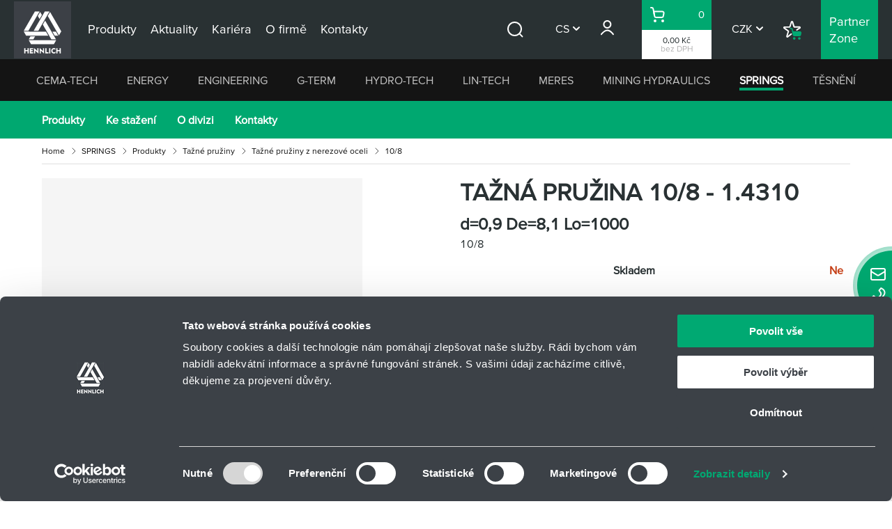

--- FILE ---
content_type: text/html; charset=utf-8
request_url: https://www.hennlich.cz/springs/108/
body_size: 12505
content:
<!DOCTYPE html>
<html lang="cs" class=" no-js">
<head>
    
<script type="text/javascript" id="datalayer_events" data-cookieconsent="ignore">
    window.dataLayer = window.dataLayer || [];
dataLayer.push({page:{currency:"CZK",division:"SPRINGS",language:"cs",path:"/springs/108/",title:"Tažná pružina 10/8 - 1.4310 d=0,9  De=8,1  Lo=1000 | HENNLICH",type:"ProductPage"},user:{session_id:"c688e0be396eba1dee642730eee5de5b",type:"annonymous"}});
dataLayer.push({ecommerce:null});
dataLayer.push({event:"view_item",ecommerce:{item_list_id:"10/8",item_list_name:"/springs/108/",items:[{item_division:"SPRINGS",item_id:"10/8",group_id:"PRU-0202",item_name:"Tažná pružina 10/8 - 1.4310",item_category:"Tažné pružiny",item_category2:"Tažné pružiny z nerezové oceli",item_list_id:"10/8",item_list_name:"/springs/108/",price:null,in_stock:false,quantity:1.0}]}});
</script>

<!-- Google Consent API-integration -->
<script data-cookieconsent="ignore">
    window.dataLayer = window.dataLayer || [];
    function gtag() {
        dataLayer.push(arguments);
    }
    gtag("consent", "default", {
        ad_personalization: "denied",
        ad_storage: "denied",
        ad_user_data: "denied",
        analytics_storage: "denied",
        functionality_storage: "denied",
        personalization_storage: "denied",
        security_storage: "granted",
        wait_for_update: 500,
    });
    gtag("set", "ads_data_redaction", true);
</script>
<!-- Cookiebot -->
<script id="Cookiebot" src="https://consent.cookiebot.com/uc.js" data-cbid="19abe73b-74d0-4e09-80f7-444bfd854888" data-blockingmode="auto" type="text/javascript" data-culture="cs"></script>
<!-- End Cookiebot -->
<!-- Google Tag Manager -->
<script data-cookieconsent="ignore">
(function(w,d,s,l,i){w[l]=w[l]||[];w[l].push({'gtm.start':
new Date().getTime(),event:'gtm.js'});var f=d.getElementsByTagName(s)[0],
j=d.createElement(s),dl=l!='dataLayer'?'&l='+l:'';j.async=true;j.src=
'https://www.googletagmanager.com/gtm.js?id='+i+dl;f.parentNode.insertBefore(j,f);
})(window,document,'script','dataLayer','GTM-TG9M3N8T');</script>
<!-- End Google Tag Manager -->

<meta charset="utf-8">
<!--[if IE]><meta http-equiv="X-UA-Compatible" content="IE=edge"><![endif]-->
<meta name="description" content="Ta&#x17E;n&#xE1; pru&#x17E;ina 10/8 - 1.4310 d=0,9  De=8,1  Lo=1000 a dal&#x161;&#xED; produkty pro pr&#x16F;mysl. Velk&#xE9; skladov&#xE9; z&#xE1;soby, v&#xFD;roba na zak&#xE1;zku, rychl&#xE9; dod&#xE1;n&#xED;. Zku&#x161;en&#xED; technici v&#xE1;m porad&#xED; a navrhnou &#x159;e&#x161;en&#xED; na m&#xED;ru.">
<meta name="viewport" content="width=device-width, initial-scale=1.0, shrink-to-fit=no">
<meta name="twitter:card" content="summary">
<meta name="twitter:title" content="Ta&#x17E;n&#xE1; pru&#x17E;ina 10/8 - 1.4310 d=0,9  De=8,1  Lo=1000 | HENNLICH">
<meta name="twitter:description" content="Ta&#x17E;n&#xE1; pru&#x17E;ina 10/8 - 1.4310 d=0,9  De=8,1  Lo=1000 a dal&#x161;&#xED; produkty pro pr&#x16F;mysl. Velk&#xE9; skladov&#xE9; z&#xE1;soby, v&#xFD;roba na zak&#xE1;zku, rychl&#xE9; dod&#xE1;n&#xED;. Zku&#x161;en&#xED; technici v&#xE1;m porad&#xED; a navrhnou &#x159;e&#x161;en&#xED; na m&#xED;ru.">
<meta name="twitter:image" content="https://www.hennlich.cz/media/sh2nu1sn/schema_tazne_pruziny-600.png">
<meta property="og:title" content="Ta&#x17E;n&#xE1; pru&#x17E;ina 10/8 - 1.4310 d=0,9  De=8,1  Lo=1000 | HENNLICH">
<meta property="og:description" content="Ta&#x17E;n&#xE1; pru&#x17E;ina 10/8 - 1.4310 d=0,9  De=8,1  Lo=1000 a dal&#x161;&#xED; produkty pro pr&#x16F;mysl. Velk&#xE9; skladov&#xE9; z&#xE1;soby, v&#xFD;roba na zak&#xE1;zku, rychl&#xE9; dod&#xE1;n&#xED;. Zku&#x161;en&#xED; technici v&#xE1;m porad&#xED; a navrhnou &#x159;e&#x161;en&#xED; na m&#xED;ru.">
<meta property="og:image" content="https://www.hennlich.cz/media/sh2nu1sn/schema_tazne_pruziny-600.png">
<meta property="og:site_name" content="Hennlich">
<meta property="og:url" content="https://www.hennlich.cz/springs/108">
<meta name="format-detection" content="telephone=no">
<title>Ta&#x17E;n&#xE1; pru&#x17E;ina 10/8 - 1.4310 d=0,9  De=8,1  Lo=1000 | HENNLICH</title>
<link rel="stylesheet" media="screen" href="/hennlich/css/style.css?v=2511270315">
<link rel="stylesheet" media="print" href="/hennlich/css/print.css?v=2511270315">
<link rel="preload" as="script" href="/hennlich/js/jquery-3.7.1.min.js?v=2511270315">
<link rel="preload" as="script" href="/hennlich/js/app.js?v=2511270315">
<link rel="preconnect" href="https://fonts.googleapis.com">
<link rel="preconnect" crossorigin href="https://fonts.gstatic.com">
<link rel="stylesheet" href="https://fonts.googleapis.com/css2?family=Montserrat:wght@400;500;800&amp;display=swap">
<link rel="stylesheet" href="https://fonts.googleapis.com/css2?family=Cabin:ital,wght@0,400;0,500;0,600;0,700;1,400;1,500;1,600;1,700&amp;display=swap">
<link rel="shortcut icon" href="/hennlich/img/favicon.ico">
<link rel="canonical" href="https://www.hennlich.cz/springs/108/" />
<link rel="alternate" hreflang="cs" href="/springs/108/" />
<link rel="alternate" hreflang="de" href="/de/springs/108/" />
<link rel="alternate" hreflang="en" href="/en/springs/108/" />

<script data-cookieconsent="ignore">
    (function () {
        var className = document.documentElement.className;
        className = className.replace('no-js', 'js');
        (function () {
            var mediaHover = window.matchMedia('(hover: none), (pointer: coarse), (pointer: none)');
            mediaHover.addListener(function (media) {
                document.documentElement.classList[media.matches ? 'add' : 'remove']('no-hoverevents');
                document.documentElement.classList[!media.matches ? 'add' : 'remove']('hoverevents');
            });
            className += (mediaHover.matches ? ' no-hoverevents' : ' hoverevents');
        })();
        // var supportsCover = 'CSS' in window && typeof CSS.supports === 'function' && CSS.supports('object-fit: cover');
        // className += (supportsCover ? ' ' : ' no-') + 'objectfit';
        // fix iOS zoom issue: https://docs.google.com/document/d/1KclJmXyuuErcvit-kwCC6K2J7dClRef43oyGVCqWxFE/edit#heading=h.sgbqg5nzhvu9
        var ua = navigator.userAgent.toLowerCase();
        var isIOS = /ipad|iphone|ipod/.test(ua) && !window.MSStream;
        if (isIOS === true) {
            var viewportTag = document.querySelector("meta[name=viewport]");
            viewportTag.setAttribute("content", "width=device-width, initial-scale=1.0, minimum-scale=1.0, maximum-scale=1.0, user-scalable=no");
        }
        document.documentElement.className = className;
    }());
</script>
<script data-cookieconsent="ignore" src="/App_Plugins/UmbracoForms/Assets/promise-polyfill/dist/polyfill.min.js?v=13.7.0" type="application/javascript"></script><script data-cookieconsent="ignore" src="/App_Plugins/UmbracoForms/Assets/aspnet-client-validation/dist/aspnet-validation.min.js?v=13.7.0" type="application/javascript"></script>
    <style>
        .rte p {
            clear: both;
            overflow: hidden;
        }

        .rte .rte-img--right {
            display: block;
            float: right;
            margin-left: 15px;
            margin-bottom: 10px;
        }

        .rte .rte-img--left {
            display: block;
            float: left;
            margin-right: 15px;
            margin-bottom: 10px;
        }
    </style>
</head>

<body class="theme--pruziny">
<!-- Google Tag Manager (noscript) -->
<noscript><iframe src="https://www.googletagmanager.com/ns.html?id=GTM-TG9M3N8T"
height="0" width="0" style="display:none;visibility:hidden"></iframe></noscript>
<!-- End Google Tag Manager (noscript) -->
    <div class="js-search-toggle-wrapper">

    <p class="m-accessibility">
        <a title="Přejít k obsahu (Klávesová zkratka: Alt + 2)" accesskey="2" href="#main">Přejít k obsahu</a>
        <span class="hide">|</span>
        <a href="#menu-main">Přejít k hlavnímu menu</a>
        <span class="hide">|</span>
        <a href="#form-search">Přejít k vyhledávání</a>
    </p>        

<header role="banner" class="header">
    <div class="row-main">
        <div class="header__inner site-nav js-site-nav">
            <p class="header__logo">
                <a href="/" class="header__logo-link">
                    <img src="/hennlich/img/logo-hennlich-header.svg" class="header__logo-img" alt="Hennlich" width="82" height="82">
                </a>
            </p>
            <div class="site-nav__menu js-site-nav-menu" aria-expanded="false">
                <div class="header__left">
                    <nav role="navigation" id="menu-main" class="m-main">
                        <ul class="m-main__list">
                                <li class="m-main__item">
                                    <a href="/produkty/" class="m-main__link">
                                        <span class="m-main__link-inner">Produkty</span>
                                    </a>
                                </li>
                                <li class="m-main__item">
                                    <a href="/aktuality/" class="m-main__link">
                                        <span class="m-main__link-inner">Aktuality</span>
                                    </a>
                                </li>
                                <li class="m-main__item">
                                    <a href="/kariera/" class="m-main__link">
                                        <span class="m-main__link-inner">Kariéra</span>
                                    </a>
                                </li>
                                <li class="m-main__item">
                                    <a href="/o-firme/" class="m-main__link">
                                        <span class="m-main__link-inner">O&nbsp;firmě</span>
                                    </a>
                                </li>
                                <li class="m-main__item">
                                    <a href="/kontakty/" class="m-main__link">
                                        <span class="m-main__link-inner">Kontakty</span>
                                    </a>
                                </li>
                        </ul>
                    </nav>
                </div>
                <div class="header__right">
                        <button type="button" class="search-toggle header-icon-link js-search-toggle">
                            <span class="icon-svg icon-svg--search header-icon-link__icon" aria-hidden="true">
<svg class="icon-svg__svg" xmlns:xlink="http://www.w3.org/1999/xlink">
<use xlink:href="/hennlich/img/bg/icons-svg.svg#icon-search" width="100%" height="100%" focusable="false" alt=""></use>
</svg>
</span>
                            <span class="u-vhide">Hledat</span>
                                <span class="search-toggle__tooltip">
                                        <span>Vyhled&#xE1;v&#xE1;n&#xED;</span>
Pomoc&#xED; vyhled&#xE1;v&#xE1;n&#xED; najd&#x11B;te rychleji produkty, kter&#xE9; v&#xE1;s zaj&#xED;maj&#xED;.                                </span>
                        </button>
                    <div class="b-dropdown b-dropdown--lang">
                        <div class="b-dropdown__menu js-dropdown" data-expanded="false">
                            <p class="b-dropdown__menu-link js-dropdown-toggle">CS</p>
                                <ul class="b-dropdown__submenu">
                                        <li class="b-dropdown__submenu-item">
<form action="/springs/108/" enctype="multipart/form-data" id="culture-form-de" method="post">                                                <input type="hidden" name="newCulture" value="de">
                                                <a href="javascript:void(0);" onclick="document.getElementById('culture-form-de').submit();" class="b-dropdown__submenu-link">DE</a>
<input name="__RequestVerificationToken" type="hidden" value="CfDJ8L6zV7WiKWFGlx-49tBg8QeUwc6MacxA30nmWFF7VHgVv8M-ajstka2HLQx-QnFU9pmCVzDBUHqtYcYbXtirr2Yofkqy1UttRGwsvlPw-sDG7b3X7XVxLaBYtxGFC23AA_LKSK_nR4ZTgocLQHGGn1I" /><input name="ufprt" type="hidden" value="CfDJ8L6zV7WiKWFGlx-49tBg8QeJW5wHvjteEbk-IiYZZ6NhjQvqbuJPWUqnXLXPs9t3bHrfnTmXzVEJJmPSmDgw7M6-AaXxRrizgfz74gQ1_OgrdpZwNF-yluiK41_F836eR49LObrMpLwkRa2fOoqRHvh5HM5fUY7PcDmO56J2dirO" /></form>                                        </li>
                                        <li class="b-dropdown__submenu-item">
<form action="/springs/108/" enctype="multipart/form-data" id="culture-form-en" method="post">                                                <input type="hidden" name="newCulture" value="en">
                                                <a href="javascript:void(0);" onclick="document.getElementById('culture-form-en').submit();" class="b-dropdown__submenu-link">EN</a>
<input name="__RequestVerificationToken" type="hidden" value="CfDJ8L6zV7WiKWFGlx-49tBg8QeUwc6MacxA30nmWFF7VHgVv8M-ajstka2HLQx-QnFU9pmCVzDBUHqtYcYbXtirr2Yofkqy1UttRGwsvlPw-sDG7b3X7XVxLaBYtxGFC23AA_LKSK_nR4ZTgocLQHGGn1I" /><input name="ufprt" type="hidden" value="CfDJ8L6zV7WiKWFGlx-49tBg8Qf5dhi8VfHzAmbn4raz_v2BdFww9n7U7030L_15bOU8LhapKSHfHsM4ruN6KsAB4AzkgnSID2Z1UbB-r6QlEVMHP5xQxKV8SKc6ANE7XqUWIsVPXCHOCP7rdajNODXdXcUYsL1Hx5VgSwZIjG8D15o7" /></form>                                        </li>
                                </ul>
                        </div>
                    </div>
                        <div class="b-dropdown b-dropdown--user b-dropdown--logged-out">
                            <div class="b-dropdown__menu js-dropdown" data-expanded="false">
<form action="/springs/108/" enctype="multipart/form-data" id="login-form" method="post">                                    <a href="javascript:void(0);" onclick="document.getElementById('login-form').submit();" class="b-dropdown__menu-link header-icon-link js-dropdown-toggle">
                                        <span class="icon-svg icon-svg--user header-icon-link__icon" aria-hidden="true">
<svg class="icon-svg__svg" xmlns:xlink="http://www.w3.org/1999/xlink">
<use xlink:href="/hennlich/img/bg/icons-svg.svg#icon-user" width="100%" height="100%" focusable="false" alt=""></use>
</svg>
</span>
                                        <span class="b-dropdown__label">P&#x159;ihl&#xE1;sit se</span>
                                    </a>
                                        <a href="javascript:void(0);" onclick="document.getElementById('login-form').submit();" class="b-dropdown__submenu b-dropdown__submenu--text">
                                                <span>P&#x159;ihl&#xE1;&#x161;en&#xED;</span>
P&#x159;ihla&#x161;te se do va&#x161;eho st&#xE1;vaj&#xED;c&#xED;ho &#xFA;&#x10D;tu nebo se registrujte pro z&#xED;sk&#xE1;n&#xED; v&#xFD;hodn&#x11B;j&#x161;&#xED;ch podm&#xED;nek n&#xE1;kupu a rychlej&#x161;&#xED; proces objedn&#xE1;vky.                                        </a>
<input name="__RequestVerificationToken" type="hidden" value="CfDJ8L6zV7WiKWFGlx-49tBg8QeUwc6MacxA30nmWFF7VHgVv8M-ajstka2HLQx-QnFU9pmCVzDBUHqtYcYbXtirr2Yofkqy1UttRGwsvlPw-sDG7b3X7XVxLaBYtxGFC23AA_LKSK_nR4ZTgocLQHGGn1I" /><input name="ufprt" type="hidden" value="CfDJ8L6zV7WiKWFGlx-49tBg8QcRW1KcceJ8VHXH1vIxCcGnd9jb4km1RTERWexiJkedFbFVjOUkT_55_DTMA7dRgm38IjKBMOVVSMIKSEoOV-1SkGUdF6PJF6oLa3EnF8kCN8Z45g9gsFpVbzsNWTDjBaY" /></form>                            </div>
                        </div>
                    <div class="b-wrapper js-wrapper">
                        <div class="b-dropdown b-expert-eshop-toggle__wrapper">
                            <div class="b-dropdown__menu js-dropdown" data-expanded="false">
                                <p class="b-expert-eshop-toggle js-dropdown-toggle link-mask">
                                        <a href="/kosik/" class="b-expert-eshop-toggle__link link-mask__link js-link-spinner">
                                            <span id="cart-price" class="b-expert-eshop-toggle__price">0,00 K&#x10D;</span>
                                            <span class="b-expert-eshop-toggle__note">bez DPH</span>
                                        </a>
                                </p>
                            </div>
                        </div>
                            <p class="basket-toggle">
                                <a href="/kosik/" class="basket-toggle__link header-icon-link js-link-spinner">
                                    <span class="icon-svg icon-svg--basket header-icon-link__icon" aria-hidden="true">
<svg class="icon-svg__svg" xmlns:xlink="http://www.w3.org/1999/xlink">
<use xlink:href="/hennlich/img/bg/icons-svg.svg#icon-basket" width="100%" height="100%" focusable="false" alt=""></use>
</svg>
</span>
                                    <span class="u-vhide">Ko&#x161;&#xED;k</span>
                                    <span id="cart-item-count" class="basket-toggle__count">0</span>
                                </a>
                            </p>
                            <div id="mini-cart">
                                
                            </div>
                    </div>
                    <div class="b-dropdown b-dropdown--currency">
                        <div class="b-dropdown__menu js-dropdown" data-expanded="false">
                            <p class="b-dropdown__menu-link js-dropdown-toggle">CZK</p>
                                <ul class="b-dropdown__submenu">
                                        <li class="b-dropdown__submenu-item">
        <a href="javascript:void(0);" class="b-dropdown__submenu-link" data-ajax="/cs/hennlichapi/Currency/Set?currency=eur" data-ajax-spinner>EUR</a>
                                        </li>
                                </ul>
                        </div>
                    </div>
                        <p class="shopping-list">
                            <a href="/nakupni-seznam/" class="shopping-list__link header-icon-link">
                                <span class="icon-svg icon-svg--shopping-list header-icon-link__icon" aria-hidden="true">
<svg class="icon-svg__svg" xmlns:xlink="http://www.w3.org/1999/xlink">
<use xlink:href="/hennlich/img/bg/icons-svg.svg#icon-shopping-list" width="100%" height="100%" focusable="false" alt=""></use>
</svg>
</span>
                                <span class="shopping-list__label">N&#xE1;kupn&#xED; seznam</span>
                            </a>
                                <a href="/nakupni-seznam/" class="shopping-list__tooltip">
                                        <span>N&#xE1;kupn&#xED; seznam</span>
Nechcete-li zbo&#x17E;&#xED; ihned objednat, vytvo&#x159;te si n&#xE1;kupn&#xED; seznam a ulo&#x17E;te si jej na pozd&#x11B;ji nebo cel&#xFD; seznam za&#x161;lete koleg&#x16F;m jako odkaz.                                </a>
                        </p>
                        <p class="expert-eshop">
                            <a href="/partner-zone/" class="expert-eshop__link">
                                <span class="expert-eshop__label">
                                    <span><span>Partner</span></span>
                                    <span><span>Zone</span></span>
                                </span>
                            </a>
                                <a href="/partner-zone/" class="expert-eshop__tooltip">
                                        <span>Partnersk&#xE1; z&#xF3;na</span>
Registrujte se a vyu&#x17E;ijte rychl&#xFD; E-shop pro usnadn&#x11B;n&#xED; opakovan&#xFD;ch n&#xE1;kup&#x16F; vybran&#xFD;ch produkt&#x16F; a p&#x159;ehlednou klientskou sekci - v&#x161;e na jednom m&#xED;st&#x11B;.                                </a>
                        </p>
                </div>
                <div class="m-mobile">
                    <nav role="navigation" class="m-mobile">
                        <ul class="m-mobile__list">
                                <li class="m-mobile__item js-mobile-menu">
                                    <a href="#" class="m-mobile__link js-mobile-menu__link">
                                        Divize HENNLICH <span class="icon-svg icon-svg--chevron-down" aria-hidden="true">
<svg class="icon-svg__svg" xmlns:xlink="http://www.w3.org/1999/xlink">
<use xlink:href="/hennlich/img/bg/icons-svg.svg#icon-chevron-down" width="100%" height="100%" focusable="false" alt=""></use>
</svg>
</span>
                                    </a>
                                    <ul class="m-mobile__list m-mobile__list--sub js-mobile-menu__list">
                                            <li class="m-mobile__item">
                                                <a href="/cema-tech/" class="m-mobile__link m-mobile__link--cema-tech">CEMA-TECH</a>
                                            </li>
                                            <li class="m-mobile__item">
                                                <a href="/energy/" class="m-mobile__link m-mobile__link--energy">ENERGY</a>
                                            </li>
                                            <li class="m-mobile__item">
                                                <a href="/engineering/" class="m-mobile__link m-mobile__link--engineering">ENGINEERING</a>
                                            </li>
                                            <li class="m-mobile__item">
                                                <a href="/g-term/" class="m-mobile__link m-mobile__link--g-term">G-TERM</a>
                                            </li>
                                            <li class="m-mobile__item">
                                                <a href="/hydro-tech/" class="m-mobile__link m-mobile__link--hydro-tech">HYDRO-TECH</a>
                                            </li>
                                            <li class="m-mobile__item">
                                                <a href="/lin-tech/" class="m-mobile__link m-mobile__link--lin-tech">LIN-TECH</a>
                                            </li>
                                            <li class="m-mobile__item">
                                                <a href="/meres/" class="m-mobile__link m-mobile__link--meres">MERES</a>
                                            </li>
                                            <li class="m-mobile__item">
                                                <a href="/mining-hydraulics/" class="m-mobile__link m-mobile__link--dulni-hydraulika">MINING HYDRAULICS</a>
                                            </li>
                                            <li class="m-mobile__item">
                                                <a href="/springs/" class="m-mobile__link m-mobile__link--pruziny is-active">SPRINGS</a>
                                            </li>
                                            <li class="m-mobile__item">
                                                <a href="/tesneni/" class="m-mobile__link m-mobile__link--tesneni">T&#x11A;SN&#x11A;N&#xCD;</a>
                                            </li>
                                    </ul>
                                </li>
                                <li class="m-mobile__item">
                                    <a href="/produkty/" class="m-mobile__link js-mobile-menu__link">
                                        Produkty
                                    </a>
                                </li>
                                <li class="m-mobile__item">
                                    <a href="/aktuality/" class="m-mobile__link js-mobile-menu__link">
                                        Aktuality
                                    </a>
                                </li>
                                <li class="m-mobile__item">
                                    <a href="/kariera/" class="m-mobile__link js-mobile-menu__link">
                                        Kariéra
                                    </a>
                                </li>
                                <li class="m-mobile__item">
                                    <a href="/o-firme/" class="m-mobile__link js-mobile-menu__link">
                                        O&nbsp;firmě
                                    </a>
                                </li>
                                <li class="m-mobile__item">
                                    <a href="/kontakty/" class="m-mobile__link js-mobile-menu__link">
                                        Kontakty
                                    </a>
                                </li>
                            <li class="m-mobile__item js-mobile-menu">
                                <a href="#" class="m-mobile__link js-mobile-menu__link">
                                    CS <span class="icon-svg icon-svg--chevron-down" aria-hidden="true">
<svg class="icon-svg__svg" xmlns:xlink="http://www.w3.org/1999/xlink">
<use xlink:href="/hennlich/img/bg/icons-svg.svg#icon-chevron-down" width="100%" height="100%" focusable="false" alt=""></use>
</svg>
</span>
                                </a>
                                    <ul class="m-mobile__list m-mobile__list--sub js-mobile-menu__list">
                                            <li class="m-mobile__item">
                                                <a href="javascript:void(0);" onclick="document.getElementById('culture-form-de').submit();" class="m-mobile__link">DE</a>
                                            </li>
                                            <li class="m-mobile__item">
                                                <a href="javascript:void(0);" onclick="document.getElementById('culture-form-en').submit();" class="m-mobile__link">EN</a>
                                            </li>
                                    </ul>
                            </li>
                                <li class="m-mobile__item">
                                    <a href="javascript:void(0);" onclick="document.getElementById('login-form').submit();" class="m-mobile__link m-mobile__link--icon">
                                        <span class="m-mobile__icon">
                                            <span class="icon-svg icon-svg--user" aria-hidden="true">
<svg class="icon-svg__svg" xmlns:xlink="http://www.w3.org/1999/xlink">
<use xlink:href="/hennlich/img/bg/icons-svg.svg#icon-user" width="100%" height="100%" focusable="false" alt=""></use>
</svg>
</span>
                                        </span>
                                        P&#x159;ihl&#xE1;sit se
                                    </a>
                                </li>
                            <li class="m-mobile__item js-mobile-menu">
                                <a href="#" class="m-mobile__link js-mobile-menu__link">
                                    CZK <span class="icon-svg icon-svg--chevron-down" aria-hidden="true">
<svg class="icon-svg__svg" xmlns:xlink="http://www.w3.org/1999/xlink">
<use xlink:href="/hennlich/img/bg/icons-svg.svg#icon-chevron-down" width="100%" height="100%" focusable="false" alt=""></use>
</svg>
</span>
                                </a>
                                    <ul class="m-mobile__list m-mobile__list--sub js-mobile-menu__list">
                                            <li class="m-mobile__item">
        <a href="javascript:void(0);" class="b-dropdown__submenu-link" data-ajax="/cs/hennlichapi/Currency/Set?currency=eur" data-ajax-spinner>EUR</a>
                                            </li>
                                    </ul>
                            </li>
                                <li class="m-mobile__item">
                                    <a href="/nakupni-seznam/" class="m-mobile__link m-mobile__link--icon">
                                        <span class="m-mobile__icon">
                                            <span class="icon-svg icon-svg--shopping-list" aria-hidden="true">
<svg class="icon-svg__svg" xmlns:xlink="http://www.w3.org/1999/xlink">
<use xlink:href="/hennlich/img/bg/icons-svg.svg#icon-shopping-list" width="100%" height="100%" focusable="false" alt=""></use>
</svg>
</span>
                                        </span>
                                        N&#xE1;kupn&#xED; seznam
                                    </a>
                                </li>
                                <li class="m-mobile__item">
                                    <a href="/partner-zone/" class="m-mobile__link m-mobile__link--expert">
                                        <span>Partner</span>
                                        <span>Zone</span>
                                    </a>
                                </li>
                        </ul>
                    </nav>
                </div>
            </div>
                <button type="button" class="search-toggle js-search-toggle">
                    <span class="icon-svg icon-svg--search" aria-hidden="true">
<svg class="icon-svg__svg" xmlns:xlink="http://www.w3.org/1999/xlink">
<use xlink:href="/hennlich/img/bg/icons-svg.svg#icon-search" width="100%" height="100%" focusable="false" alt=""></use>
</svg>
</span>
                    <span class="u-vhide">Hledat</span>
                </button>
            <div class="b-wrapper">
                <div class="b-dropdown b-expert-eshop-toggle__wrapper">
                    <div class="b-dropdown__menu js-dropdown" data-expanded="false">
                        <p class="b-expert-eshop-toggle js-dropdown-toggle link-mask">
                                <a href="/kosik/" class="b-expert-eshop-toggle__link link-mask__link js-link-spinner">
                                    <span class="b-expert-eshop-toggle__price">0,00 K&#x10D;</span>
                                    <span class="b-expert-eshop-toggle__note">bez DPH</span>
                                </a>
                        </p>
                    </div>
                </div>
                    <p class="basket-toggle">
                        <a href="/kosik/" class="basket-toggle__link header-icon-link js-link-spinner">
                            <span class="icon-svg icon-svg--basket header-icon-link__icon" aria-hidden="true">
<svg class="icon-svg__svg" xmlns:xlink="http://www.w3.org/1999/xlink">
<use xlink:href="/hennlich/img/bg/icons-svg.svg#icon-basket" width="100%" height="100%" focusable="false" alt=""></use>
</svg>
</span>
                            <span class="u-vhide">Ko&#x161;&#xED;k</span>
                            <span class="basket-toggle__count">0</span>
                        </a>
                    </p>
            </div>
            <button type="button" class="js-site-nav-toggle site-nav__toggle" aria-label="Menu"></button>
            <span class="site-nav__overlay js-site-nav-toggle"></span>
        </div>
    </div>
</header>
<div class="subheader">
    <div class="row-main">
            <form action="/vyhledavani/" role="search" class="f-search js-search-toggle-form js-suggest" data-suggest='/cs/hennlichapi/Search/Suggest?currentPageId=ea9dc4f2-f32e-4c7a-ab80-c31567913f80&amp;isGlobalSearch=true'>
                <input type="hidden" name="currentPageId" value="ea9dc4f2-f32e-4c7a-ab80-c31567913f80">
                <input type="hidden" name="isGlobalSearch" value="true">
                <div class="f-search__inner js-suggest__inner">
                    <div class="f-search__controls">
                        <div class="input float-label input--label-hidden">
                            <label class="label label--hidden u-vhide float-label__label js-inline-label" for="main-search">
                                <span class="label__text">Hledat</span>
                            </label>
                            <div class="input__field-container">
                                <div class="input__icon">
                                    <span class="icon-svg icon-svg--search" aria-hidden="true">
<svg class="icon-svg__svg" xmlns:xlink="http://www.w3.org/1999/xlink">
<use xlink:href="/hennlich/img/bg/icons-svg.svg#icon-search" width="100%" height="100%" focusable="false" alt=""></use>
</svg>
</span>
                                </div>
                                <input type="search" class="input__field js-inline-input js-suggest__inp" id="main-search" name="searchTerm" required placeholder="Hledat">
                                <div class="input__visual-field"></div>
                                <span class="input__required-star required-star">*</span>
                            </div>
                        </div>
                        <button type="button" class="f-search__close js-search-toggle-close">
                            <span class="icon-svg icon-svg--close" aria-hidden="true">
<svg class="icon-svg__svg" xmlns:xlink="http://www.w3.org/1999/xlink">
<use xlink:href="/hennlich/img/bg/icons-svg.svg#icon-close" width="100%" height="100%" focusable="false" alt=""></use>
</svg>
</span>
                            <span class="u-vhide">Zav&#x159;&#xED;t</span>
                        </button>
                    </div>
                </div>
            </form>
            <nav role="navigation" class="m-secondary">
                <ul class="m-secondary__list">
                        <li class="m-secondary__item m-secondary__item--cema-tech js-dropdown">
                            <a href="/cema-tech/" class="m-secondary__link js-dropdown-toggle">CEMA-TECH</a>
                            <div class="m-secondary__dropdown m-secondary__dropdown--tertiary">
                                    <nav role="navigation" class="m-tertiary">
                                        <ul class="m-tertiary__list">
                                                <li class="m-tertiary__item js-dropdown">
                                                    <a href="/cema-tech/produkty/" class="m-tertiary__link">Produkty</a>
                                                </li>
                                                <li class="m-tertiary__item js-dropdown">
                                                    <a href="/cema-tech/aplikace-a-reference/" class="m-tertiary__link">Aplikace&nbsp;a&nbsp;Reference</a>
                                                </li>
                                                <li class="m-tertiary__item js-dropdown">
                                                    <a href="/cema-tech/aktuality/" class="m-tertiary__link">Aktuality</a>
                                                </li>
                                                <li class="m-tertiary__item js-dropdown">
                                                    <a href="/cema-tech/ke-stazeni/" class="m-tertiary__link">Ke&nbsp;stažení</a>
                                                </li>
                                                <li class="m-tertiary__item js-dropdown">
                                                    <a href="/cema-tech/o-divizi/" class="m-tertiary__link">O&nbsp;divizi</a>
                                                </li>
                                                <li class="m-tertiary__item js-dropdown">
                                                    <a href="/cema-tech/kontakty/" class="m-tertiary__link">Kontakty</a>
                                                </li>
                                        </ul>
                                    </nav>
                                    <div class="c-crossroad">
                                        <ul class="c-crossroad__list">
                                                <li class="c-crossroad__item">
                                                    <a href="/cema-tech/centralni-mazani/" class="c-crossroad__link">
                                                            <span class="c-crossroad__icon" aria-hidden="true">
                                                                <img src="/media/vr0i2fpb/cema-1.svg" alt="" class="b-product-menu__icon">
                                                            </span>
                                                        Centr&#xE1;ln&#xED; maz&#xE1;n&#xED;
                                                    </a>
                                                </li>
                                                <li class="c-crossroad__item">
                                                    <a href="/cema-tech/davkovani-maziv/" class="c-crossroad__link">
                                                            <span class="c-crossroad__icon" aria-hidden="true">
                                                                <img src="/media/1dtjrz0e/cema-2.svg" alt="" class="b-product-menu__icon">
                                                            </span>
                                                        D&#xE1;vkov&#xE1;n&#xED; maziv
                                                    </a>
                                                </li>
                                                <li class="c-crossroad__item">
                                                    <a href="/cema-tech/nanaseni-maziv-na-plochy/" class="c-crossroad__link">
                                                            <span class="c-crossroad__icon" aria-hidden="true">
                                                                <img src="/media/h1gnkmqc/cema4.svg" alt="" class="b-product-menu__icon">
                                                            </span>
                                                        Nan&#xE1;&#x161;en&#xED; maziv na plochy
                                                    </a>
                                                </li>
                                                <li class="c-crossroad__item">
                                                    <a href="/cema-tech/mazaci-technika/" class="c-crossroad__link">
                                                            <span class="c-crossroad__icon" aria-hidden="true">
                                                                <img src="/media/1nfboyfx/cema-3.svg" alt="" class="b-product-menu__icon">
                                                            </span>
                                                        Mazac&#xED; technika
                                                    </a>
                                                </li>
                                                <li class="c-crossroad__item">
                                                    <a href="/cema-tech/maziva/" class="c-crossroad__link">
                                                            <span class="c-crossroad__icon" aria-hidden="true">
                                                                <img src="/media/xihnbxxq/cema-5.svg" alt="" class="b-product-menu__icon">
                                                            </span>
                                                        Maziva
                                                    </a>
                                                </li>
                                        </ul>
                                    </div>
                            </div>
                        </li>
                        <li class="m-secondary__item m-secondary__item--energy js-dropdown">
                            <a href="/energy/" class="m-secondary__link js-dropdown-toggle">ENERGY</a>
                            <div class="m-secondary__dropdown m-secondary__dropdown--tertiary">
                                    <nav role="navigation" class="m-tertiary">
                                        <ul class="m-tertiary__list">
                                                <li class="m-tertiary__item js-dropdown">
                                                    <a href="/energy/produkty/" class="m-tertiary__link">Produkty</a>
                                                </li>
                                                <li class="m-tertiary__item js-dropdown">
                                                    <a href="/energy/aktuality/" class="m-tertiary__link">Aktuality</a>
                                                </li>
                                                <li class="m-tertiary__item js-dropdown">
                                                    <a href="/energy/ke-stazeni/" class="m-tertiary__link">Ke&nbsp;stažení</a>
                                                </li>
                                                <li class="m-tertiary__item js-dropdown">
                                                    <a href="/energy/o-divizi/" class="m-tertiary__link">O&nbsp;divizi</a>
                                                </li>
                                                <li class="m-tertiary__item js-dropdown">
                                                    <a href="/energy/kontakty/" class="m-tertiary__link">Kontakty</a>
                                                </li>
                                        </ul>
                                    </nav>
                                    <div class="c-crossroad">
                                        <ul class="c-crossroad__list">
                                                <li class="c-crossroad__item">
                                                    <a href="/energy/hydraulicke-akumulatory/" class="c-crossroad__link">
                                                            <span class="c-crossroad__icon" aria-hidden="true">
                                                                <img src="/media/gmwigcvy/riser.svg" alt="" class="b-product-menu__icon">
                                                            </span>
                                                        Hydraulick&#xE9; akumul&#xE1;tory
                                                    </a>
                                                </li>
                                                <li class="c-crossroad__item">
                                                    <a href="/energy/chladice-vymeniky-tepla/" class="c-crossroad__link">
                                                            <span class="c-crossroad__icon" aria-hidden="true">
                                                                <img src="/media/y3rgozw5/flower.svg" alt="" class="b-product-menu__icon">
                                                            </span>
                                                        Chladi&#x10D;e, v&#xFD;m&#x11B;n&#xED;ky tepla
                                                    </a>
                                                </li>
                                                <li class="c-crossroad__item">
                                                    <a href="/energy/prevence-vodniho-razu/" class="c-crossroad__link">
                                                            <span class="c-crossroad__icon" aria-hidden="true">
                                                                <img src="/media/scmbcevj/tlumice_vodniho_razu_2.svg" alt="" class="b-product-menu__icon">
                                                            </span>
                                                        Prevence vodn&#xED;ho r&#xE1;zu
                                                    </a>
                                                </li>
                                        </ul>
                                    </div>
                            </div>
                        </li>
                        <li class="m-secondary__item m-secondary__item--engineering js-dropdown">
                            <a href="/engineering/" class="m-secondary__link js-dropdown-toggle">ENGINEERING</a>
                            <div class="m-secondary__dropdown m-secondary__dropdown--tertiary">
                                    <nav role="navigation" class="m-tertiary">
                                        <ul class="m-tertiary__list">
                                                <li class="m-tertiary__item js-dropdown">
                                                    <a href="/engineering/produkty/" class="m-tertiary__link">Produkty</a>
                                                </li>
                                                <li class="m-tertiary__item js-dropdown">
                                                    <a href="/engineering/aktuality/" class="m-tertiary__link">Aktuality</a>
                                                </li>
                                                <li class="m-tertiary__item js-dropdown">
                                                    <a href="/engineering/o-divizi/" class="m-tertiary__link">O&nbsp;divizi</a>
                                                </li>
                                                <li class="m-tertiary__item js-dropdown">
                                                    <a href="/engineering/kontakty/" class="m-tertiary__link">Kontakty</a>
                                                </li>
                                        </ul>
                                    </nav>
                                    <div class="c-crossroad">
                                        <ul class="c-crossroad__list">
                                                <li class="c-crossroad__item">
                                                    <a href="/engineering/stavebni-3d-tisk/" class="c-crossroad__link">
                                                            <span class="c-crossroad__icon" aria-hidden="true">
                                                                <img src="/media/uhyd3izm/3d-tisk.svg" alt="" class="b-product-menu__icon">
                                                            </span>
                                                        3D tisk
                                                    </a>
                                                </li>
                                                <li class="c-crossroad__item">
                                                    <a href="/engineering/mlzici-systemy/" class="c-crossroad__link">
                                                            <span class="c-crossroad__icon" aria-hidden="true">
                                                                <img src="/media/5nkfnuk5/mlzna-dela.svg" alt="" class="b-product-menu__icon">
                                                            </span>
                                                        Ml&#x17E;ic&#xED; syst&#xE9;my
                                                    </a>
                                                </li>
                                                <li class="c-crossroad__item">
                                                    <a href="/engineering/nakladka-sypkych-materialu/" class="c-crossroad__link">
                                                            <span class="c-crossroad__icon" aria-hidden="true">
                                                                <img src="/media/kawbfz35/plnici-trubice.svg" alt="" class="b-product-menu__icon">
                                                            </span>
                                                        Nakl&#xE1;dka sypk&#xFD;ch materi&#xE1;l&#x16F;
                                                    </a>
                                                </li>
                                                <li class="c-crossroad__item">
                                                    <a href="/engineering/odsavaci-a-filtracni-zarizeni/" class="c-crossroad__link">
                                                            <span class="c-crossroad__icon" aria-hidden="true">
                                                                <img src="/media/ku3h3d0s/shower.svg" alt="" class="b-product-menu__icon">
                                                            </span>
                                                        Ods&#xE1;vac&#xED; a filtra&#x10D;n&#xED; za&#x159;&#xED;zen&#xED;
                                                    </a>
                                                </li>
                                        </ul>
                                    </div>
                            </div>
                        </li>
                        <li class="m-secondary__item m-secondary__item--g-term js-dropdown">
                            <a href="/g-term/" class="m-secondary__link js-dropdown-toggle">G-TERM</a>
                            <div class="m-secondary__dropdown m-secondary__dropdown--tertiary">
                                    <nav role="navigation" class="m-tertiary">
                                        <ul class="m-tertiary__list">
                                                <li class="m-tertiary__item js-dropdown">
                                                    <a href="/g-term/produkty/" class="m-tertiary__link">Produkty</a>
                                                </li>
                                                <li class="m-tertiary__item js-dropdown">
                                                    <a href="/g-term/aktuality/" class="m-tertiary__link">Aktuality</a>
                                                </li>
                                                <li class="m-tertiary__item js-dropdown">
                                                    <a href="/g-term/o-divizi/" class="m-tertiary__link">O&nbsp;divizi</a>
                                                </li>
                                                <li class="m-tertiary__item js-dropdown">
                                                    <a href="/g-term/kontakty/" class="m-tertiary__link">Kontakty</a>
                                                </li>
                                        </ul>
                                    </nav>
                                    <div class="c-crossroad">
                                        <ul class="c-crossroad__list">
                                                <li class="c-crossroad__item">
                                                    <a href="/g-term/fotovoltaika-a-bateriova-uloziste/" class="c-crossroad__link">
                                                            <span class="c-crossroad__icon" aria-hidden="true">
                                                                <img src="/media/0sadvh3f/fotovoltaika.svg" alt="" class="b-product-menu__icon">
                                                            </span>
                                                        Fotovoltaika a bateriov&#xE1; &#xFA;lo&#x17E;i&#x161;t&#x11B;
                                                    </a>
                                                </li>
                                                <li class="c-crossroad__item">
                                                    <a href="/g-term/tepelna-cerpadla-vytapeni-a-chlazeni-budov/" class="c-crossroad__link">
                                                            <span class="c-crossroad__icon" aria-hidden="true">
                                                                <img src="/media/vljfcxcr/vytapeni.svg" alt="" class="b-product-menu__icon">
                                                            </span>
                                                        Tepeln&#xE1; &#x10D;erpadla, vyt&#xE1;p&#x11B;n&#xED; a chlazen&#xED; budov
                                                    </a>
                                                </li>
                                        </ul>
                                    </div>
                            </div>
                        </li>
                        <li class="m-secondary__item m-secondary__item--hydro-tech js-dropdown">
                            <a href="/hydro-tech/" class="m-secondary__link js-dropdown-toggle">HYDRO-TECH</a>
                            <div class="m-secondary__dropdown m-secondary__dropdown--tertiary">
                                    <nav role="navigation" class="m-tertiary">
                                        <ul class="m-tertiary__list">
                                                <li class="m-tertiary__item js-dropdown">
                                                    <a href="/hydro-tech/produkty/" class="m-tertiary__link">Produkty</a>
                                                </li>
                                                <li class="m-tertiary__item js-dropdown">
                                                    <a href="/hydro-tech/aktuality/" class="m-tertiary__link">Aktuality</a>
                                                </li>
                                                <li class="m-tertiary__item js-dropdown">
                                                    <a href="/hydro-tech/ke-stazeni/" class="m-tertiary__link">Ke&nbsp;stažení</a>
                                                </li>
                                                <li class="m-tertiary__item js-dropdown">
                                                    <a href="/hydro-tech/o-divizi/" class="m-tertiary__link">O&nbsp;divizi</a>
                                                </li>
                                                <li class="m-tertiary__item js-dropdown">
                                                    <a href="/hydro-tech/kontakty/" class="m-tertiary__link">Kontakty</a>
                                                </li>
                                        </ul>
                                    </nav>
                                    <div class="c-crossroad">
                                        <ul class="c-crossroad__list">
                                                <li class="c-crossroad__item">
                                                    <a href="/hydro-tech/armatury/" class="c-crossroad__link">
                                                            <span class="c-crossroad__icon" aria-hidden="true">
                                                                <img src="/media/skfcls5x/armatury2.svg" alt="" class="b-product-menu__icon">
                                                            </span>
                                                        Armatury
                                                    </a>
                                                </li>
                                                <li class="c-crossroad__item">
                                                    <a href="/hydro-tech/cerpaci-technika/" class="c-crossroad__link">
                                                            <span class="c-crossroad__icon" aria-hidden="true">
                                                                <img src="/media/qajocvgm/cerpaci-technika.svg" alt="" class="b-product-menu__icon">
                                                            </span>
                                                        &#x10C;erpac&#xED; technika
                                                    </a>
                                                </li>
                                                <li class="c-crossroad__item">
                                                    <a href="/hydro-tech/filtrace-a-filtracni-technika/" class="c-crossroad__link">
                                                            <span class="c-crossroad__icon" aria-hidden="true">
                                                                <img src="/media/r1xddd4d/krytovani-stroju2.svg" alt="" class="b-product-menu__icon">
                                                            </span>
                                                        Filtrace a filtra&#x10D;n&#xED; technika
                                                    </a>
                                                </li>
                                                <li class="c-crossroad__item">
                                                    <a href="/hydro-tech/soucasti-vodikovych-aplikaci/" class="c-crossroad__link">
                                                            <span class="c-crossroad__icon" aria-hidden="true">
                                                                <img src="/media/jodasl5w/hydrogen.svg" alt="" class="b-product-menu__icon">
                                                            </span>
                                                         Kompresorov&#xE1; technika pro technick&#xE9; plyny a vod&#xED;k
                                                    </a>
                                                </li>
                                                <li class="c-crossroad__item">
                                                    <a href="/hydro-tech/trysky/" class="c-crossroad__link">
                                                            <span class="c-crossroad__icon" aria-hidden="true">
                                                                <img src="/media/qh2pw443/trysky.svg" alt="" class="b-product-menu__icon">
                                                            </span>
                                                        Trysky
                                                    </a>
                                                </li>
                                        </ul>
                                    </div>
                            </div>
                        </li>
                        <li class="m-secondary__item m-secondary__item--lin-tech js-dropdown">
                            <a href="/lin-tech/" class="m-secondary__link js-dropdown-toggle">LIN-TECH</a>
                            <div class="m-secondary__dropdown m-secondary__dropdown--tertiary">
                                    <nav role="navigation" class="m-tertiary">
                                        <ul class="m-tertiary__list">
                                                <li class="m-tertiary__item js-dropdown">
                                                    <a href="/lin-tech/produkty/" class="m-tertiary__link">Produkty</a>
                                                </li>
                                                <li class="m-tertiary__item js-dropdown">
                                                    <a href="/lin-tech/aktuality/" class="m-tertiary__link">Aktuality</a>
                                                </li>
                                                <li class="m-tertiary__item js-dropdown">
                                                    <a href="/lin-tech/ke-stazeni/" class="m-tertiary__link">Ke&nbsp;stažení</a>
                                                </li>
                                                <li class="m-tertiary__item js-dropdown">
                                                    <a href="/lin-tech/o-divizi/" class="m-tertiary__link">O&nbsp;divizi</a>
                                                </li>
                                                <li class="m-tertiary__item js-dropdown">
                                                    <a href="/lin-tech/kontakty/" class="m-tertiary__link">Kontakty</a>
                                                </li>
                                                <li class="m-tertiary__item js-dropdown">
                                                    <a href="/lin-tech/edu-page/" class="m-tertiary__link">EDU&nbsp;page</a>
                                                </li>
                                                <li class="m-tertiary__item js-dropdown">
                                                    <a href="/lin-tech/e-veletrh/" class="m-tertiary__link">E-veletrh</a>
                                                </li>
                                        </ul>
                                    </nav>
                                    <div class="c-crossroad">
                                        <ul class="c-crossroad__list">
                                                <li class="c-crossroad__item">
                                                    <a href="/lin-tech/automatizace-robotizace-pneumatika/" class="c-crossroad__link">
                                                            <span class="c-crossroad__icon" aria-hidden="true">
                                                                <img src="/media/hmslmdwf/robotika.svg" alt="" class="b-product-menu__icon">
                                                            </span>
                                                        Automatizace, robotizace, pneumatika
                                                    </a>
                                                </li>
                                                <li class="c-crossroad__item">
                                                    <a href="/lin-tech/energeticke-retezy-flexibilni-kabely/" class="c-crossroad__link">
                                                            <span class="c-crossroad__icon" aria-hidden="true">
                                                                <img src="/media/42xdjisy/energeticke-retezy.svg" alt="" class="b-product-menu__icon">
                                                            </span>
                                                        Energetick&#xE9; &#x159;et&#x11B;zy &amp; flexibiln&#xED; kabely
                                                    </a>
                                                </li>
                                                <li class="c-crossroad__item">
                                                    <a href="/lin-tech/kluzna-pouzdra-a-linearni-kluzna-vedeni-igus/" class="c-crossroad__link">
                                                            <span class="c-crossroad__icon" aria-hidden="true">
                                                                <img src="/media/ww0lkmfv/kluzna-pouzdra.svg" alt="" class="b-product-menu__icon">
                                                            </span>
                                                        Kluzn&#xE1; pouzdra a line&#xE1;rn&#xED; kluzn&#xE1; veden&#xED; igus&#xAE;
                                                    </a>
                                                </li>
                                                <li class="c-crossroad__item">
                                                    <a href="/lin-tech/krytovani-stroju-a-triskove-hospodarstvi/" class="c-crossroad__link">
                                                            <span class="c-crossroad__icon" aria-hidden="true">
                                                                <img src="/media/gszhpjvi/krytovani-stroju.svg" alt="" class="b-product-menu__icon">
                                                            </span>
                                                        Krytov&#xE1;n&#xED; stroj&#x16F; a t&#x159;&#xED;skov&#xE9; hospod&#xE1;&#x159;stv&#xED;
                                                    </a>
                                                </li>
                                                <li class="c-crossroad__item">
                                                    <a href="/lin-tech/linearni-vedeni-thk/" class="c-crossroad__link">
                                                            <span class="c-crossroad__icon" aria-hidden="true">
                                                                <img src="/media/uryhxjps/lin-vedeni.svg" alt="" class="b-product-menu__icon">
                                                            </span>
                                                        Line&#xE1;rn&#xED; veden&#xED; THK
                                                    </a>
                                                </li>
                                                <li class="c-crossroad__item">
                                                    <a href="/lin-tech/rychlospojky-walther/" class="c-crossroad__link">
                                                            <span class="c-crossroad__icon" aria-hidden="true">
                                                                <img src="/media/gczfhmuy/clutch.svg" alt="" class="b-product-menu__icon">
                                                            </span>
                                                        Rychlospojky Walther
                                                    </a>
                                                </li>
                                        </ul>
                                    </div>
                            </div>
                        </li>
                        <li class="m-secondary__item m-secondary__item--meres js-dropdown">
                            <a href="/meres/" class="m-secondary__link js-dropdown-toggle">MERES</a>
                            <div class="m-secondary__dropdown m-secondary__dropdown--tertiary">
                                    <nav role="navigation" class="m-tertiary">
                                        <ul class="m-tertiary__list">
                                                <li class="m-tertiary__item js-dropdown">
                                                    <a href="/meres/produkty/" class="m-tertiary__link">Produkty</a>
                                                </li>
                                                <li class="m-tertiary__item js-dropdown">
                                                    <a href="/meres/aplikace-dle-prumyslu/" class="m-tertiary__link">Aplikace&nbsp;dle&nbsp;průmyslu</a>
                                                </li>
                                                <li class="m-tertiary__item js-dropdown">
                                                    <a href="/meres/aktuality/" class="m-tertiary__link">Aktuality</a>
                                                </li>
                                                <li class="m-tertiary__item js-dropdown">
                                                    <a href="/meres/ke-stazeni/" class="m-tertiary__link">Ke&nbsp;stažení</a>
                                                </li>
                                                <li class="m-tertiary__item js-dropdown">
                                                    <a href="/meres/o-divizi/" class="m-tertiary__link">O&nbsp;divizi</a>
                                                </li>
                                                <li class="m-tertiary__item js-dropdown">
                                                    <a href="/meres/kontakty/" class="m-tertiary__link">Kontakty</a>
                                                </li>
                                        </ul>
                                    </nav>
                                    <div class="c-crossroad">
                                        <ul class="c-crossroad__list">
                                                <li class="c-crossroad__item">
                                                    <a href="/meres/mereni-a-regulace/" class="c-crossroad__link">
                                                            <span class="c-crossroad__icon" aria-hidden="true">
                                                                <img src="/media/efaax5sx/prvky-pro-mereni.svg" alt="" class="b-product-menu__icon">
                                                            </span>
                                                        M&#x11B;&#x159;en&#xED; a regulace
                                                    </a>
                                                </li>
                                                <li class="c-crossroad__item">
                                                    <a href="/meres/prumyslove-ohrevy-galvanotechnika/" class="c-crossroad__link">
                                                            <span class="c-crossroad__icon" aria-hidden="true">
                                                                <img src="/media/ry0ox4xa/elektronicky-ohrev.svg" alt="" class="b-product-menu__icon">
                                                            </span>
                                                        Pr&#x16F;myslov&#xE9; oh&#x159;evy, galvanotechnika
                                                    </a>
                                                </li>
                                        </ul>
                                    </div>
                            </div>
                        </li>
                        <li class="m-secondary__item m-secondary__item--dulni-hydraulika js-dropdown">
                            <a href="/mining-hydraulics/" class="m-secondary__link js-dropdown-toggle">MINING HYDRAULICS</a>
                            <div class="m-secondary__dropdown m-secondary__dropdown--tertiary">
                                    <nav role="navigation" class="m-tertiary">
                                        <ul class="m-tertiary__list">
                                                <li class="m-tertiary__item js-dropdown">
                                                    <a href="/mining-hydraulics/produkty/" class="m-tertiary__link">Produkty</a>
                                                </li>
                                                <li class="m-tertiary__item js-dropdown">
                                                    <a href="/mining-hydraulics/o-divizi/" class="m-tertiary__link">O&nbsp;divizi</a>
                                                </li>
                                                <li class="m-tertiary__item js-dropdown">
                                                    <a href="/mining-hydraulics/kontakty/" class="m-tertiary__link">Kontakty</a>
                                                </li>
                                        </ul>
                                    </nav>
                                    <div class="c-crossroad">
                                        <ul class="c-crossroad__list">
                                                <li class="c-crossroad__item">
                                                    <a href="/mining-hydraulics/ovladani-elektrohydraulicke/" class="c-crossroad__link">
                                                            <span class="c-crossroad__icon" aria-hidden="true">
                                                                <img src="/media/y4gb5ebh/dulni-hydraulika.svg" alt="" class="b-product-menu__icon">
                                                            </span>
                                                        Ovl&#xE1;d&#xE1;n&#xED; elektrohydraulick&#xE9;
                                                    </a>
                                                </li>
                                                <li class="c-crossroad__item">
                                                    <a href="/mining-hydraulics/ovladani-pilotni/" class="c-crossroad__link">
                                                            <span class="c-crossroad__icon" aria-hidden="true">
                                                                <img src="/media/y4gb5ebh/dulni-hydraulika.svg" alt="" class="b-product-menu__icon">
                                                            </span>
                                                        Ovl&#xE1;d&#xE1;n&#xED; pilotn&#xED;
                                                    </a>
                                                </li>
                                                <li class="c-crossroad__item">
                                                    <a href="/mining-hydraulics/zamek-hydraulicky/" class="c-crossroad__link">
                                                            <span class="c-crossroad__icon" aria-hidden="true">
                                                                <img src="/media/y4gb5ebh/dulni-hydraulika.svg" alt="" class="b-product-menu__icon">
                                                            </span>
                                                        Z&#xE1;mek hydraulick&#xFD;
                                                    </a>
                                                </li>
                                                <li class="c-crossroad__item">
                                                    <a href="/mining-hydraulics/ventil-pojistny/" class="c-crossroad__link">
                                                            <span class="c-crossroad__icon" aria-hidden="true">
                                                                <img src="/media/y4gb5ebh/dulni-hydraulika.svg" alt="" class="b-product-menu__icon">
                                                            </span>
                                                        Ventil pojistn&#xFD;
                                                    </a>
                                                </li>
                                                <li class="c-crossroad__item">
                                                    <a href="/mining-hydraulics/ventil-zpetny/" class="c-crossroad__link">
                                                            <span class="c-crossroad__icon" aria-hidden="true">
                                                                <img src="/media/y4gb5ebh/dulni-hydraulika.svg" alt="" class="b-product-menu__icon">
                                                            </span>
                                                        Ventil zp&#x11B;tn&#xFD;
                                                    </a>
                                                </li>
                                                <li class="c-crossroad__item">
                                                    <a href="/mining-hydraulics/filtr-tlakovy/" class="c-crossroad__link">
                                                            <span class="c-crossroad__icon" aria-hidden="true">
                                                                <img src="/media/y4gb5ebh/dulni-hydraulika.svg" alt="" class="b-product-menu__icon">
                                                            </span>
                                                        Filtr tlakov&#xFD;
                                                    </a>
                                                </li>
                                                <li class="c-crossroad__item">
                                                    <a href="/mining-hydraulics/ventil-tricestny/" class="c-crossroad__link">
                                                            <span class="c-crossroad__icon" aria-hidden="true">
                                                                <img src="/media/y4gb5ebh/dulni-hydraulika.svg" alt="" class="b-product-menu__icon">
                                                            </span>
                                                        Ventil t&#x159;&#xED;cestn&#xFD;
                                                    </a>
                                                </li>
                                                <li class="c-crossroad__item">
                                                    <a href="/mining-hydraulics/ventil-predepinaci/" class="c-crossroad__link">
                                                            <span class="c-crossroad__icon" aria-hidden="true">
                                                                <img src="/media/y4gb5ebh/dulni-hydraulika.svg" alt="" class="b-product-menu__icon">
                                                            </span>
                                                        Ventil p&#x159;edep&#xED;nac&#xED;
                                                    </a>
                                                </li>
                                                <li class="c-crossroad__item">
                                                    <a href="/mining-hydraulics/kohout-kulovy/" class="c-crossroad__link">
                                                            <span class="c-crossroad__icon" aria-hidden="true">
                                                                <img src="/media/y4gb5ebh/dulni-hydraulika.svg" alt="" class="b-product-menu__icon">
                                                            </span>
                                                        Kohout kulov&#xFD;
                                                    </a>
                                                </li>
                                                <li class="c-crossroad__item">
                                                    <a href="/mining-hydraulics/ventil-skrtici/" class="c-crossroad__link">
                                                            <span class="c-crossroad__icon" aria-hidden="true">
                                                                <img src="/media/y4gb5ebh/dulni-hydraulika.svg" alt="" class="b-product-menu__icon">
                                                            </span>
                                                        Ventil &#x161;krt&#xED;c&#xED;
                                                    </a>
                                                </li>
                                                <li class="c-crossroad__item">
                                                    <a href="/mining-hydraulics/ventil-rizeny/" class="c-crossroad__link">
                                                            <span class="c-crossroad__icon" aria-hidden="true">
                                                                <img src="/media/y4gb5ebh/dulni-hydraulika.svg" alt="" class="b-product-menu__icon">
                                                            </span>
                                                        Ventil &#x159;&#xED;zen&#xFD;
                                                    </a>
                                                </li>
                                                <li class="c-crossroad__item">
                                                    <a href="/mining-hydraulics/ventil-postrikovy/" class="c-crossroad__link">
                                                            <span class="c-crossroad__icon" aria-hidden="true">
                                                                <img src="/media/y4gb5ebh/dulni-hydraulika.svg" alt="" class="b-product-menu__icon">
                                                            </span>
                                                        Ventil post&#x159;ikov&#xFD;
                                                    </a>
                                                </li>
                                                <li class="c-crossroad__item">
                                                    <a href="/mining-hydraulics/hadice-vysokotlaka/" class="c-crossroad__link">
                                                            <span class="c-crossroad__icon" aria-hidden="true">
                                                                <img src="/media/y4gb5ebh/dulni-hydraulika.svg" alt="" class="b-product-menu__icon">
                                                            </span>
                                                        Hadice vysokotlak&#xE1;
                                                    </a>
                                                </li>
                                                <li class="c-crossroad__item">
                                                    <a href="/mining-hydraulics/reference/" class="c-crossroad__link">
                                                            <span class="c-crossroad__icon" aria-hidden="true">
                                                                <img src="/media/y4gb5ebh/dulni-hydraulika.svg" alt="" class="b-product-menu__icon">
                                                            </span>
                                                        Reference
                                                    </a>
                                                </li>
                                        </ul>
                                    </div>
                            </div>
                        </li>
                        <li class="m-secondary__item m-secondary__item--pruziny js-dropdown is-active">
                            <a href="/springs/" class="m-secondary__link js-dropdown-toggle">SPRINGS</a>
                            <div class="m-secondary__dropdown m-secondary__dropdown--tertiary">
                                    <nav role="navigation" class="m-tertiary">
                                        <ul class="m-tertiary__list">
                                                <li class="m-tertiary__item js-dropdown">
                                                    <a href="/springs/produkty/" class="m-tertiary__link">Produkty</a>
                                                </li>
                                                <li class="m-tertiary__item js-dropdown">
                                                    <a href="/springs/ke-stazeni/" class="m-tertiary__link">Ke&nbsp;stažení</a>
                                                </li>
                                                <li class="m-tertiary__item js-dropdown">
                                                    <a href="/springs/o-divizi/" class="m-tertiary__link">O&nbsp;divizi</a>
                                                </li>
                                                <li class="m-tertiary__item js-dropdown">
                                                    <a href="/springs/kontakty/" class="m-tertiary__link">Kontakty</a>
                                                </li>
                                        </ul>
                                    </nav>
                                    <div class="c-crossroad">
                                        <ul class="c-crossroad__list">
                                                <li class="c-crossroad__item">
                                                    <a href="/springs/tlacne-pruziny/" class="c-crossroad__link">
                                                            <span class="c-crossroad__icon" aria-hidden="true">
                                                                <img src="/media/kq1cqmr2/tla&#x10D;n&#xE9;.svg" alt="" class="b-product-menu__icon">
                                                            </span>
                                                        Tla&#x10D;n&#xE9; pru&#x17E;iny
                                                    </a>
                                                </li>
                                                <li class="c-crossroad__item">
                                                    <a href="/springs/tazne-pruziny/" class="c-crossroad__link">
                                                            <span class="c-crossroad__icon" aria-hidden="true">
                                                                <img src="/media/ybbdmrc4/ta&#x17E;n&#xE9;.svg" alt="" class="b-product-menu__icon">
                                                            </span>
                                                        Ta&#x17E;n&#xE9; pru&#x17E;iny
                                                    </a>
                                                </li>
                                                <li class="c-crossroad__item">
                                                    <a href="/springs/nastrojove-pruziny/" class="c-crossroad__link">
                                                            <span class="c-crossroad__icon" aria-hidden="true">
                                                                <img src="/media/se5ebzpy/n&#xE1;strojov&#xE9;.svg" alt="" class="b-product-menu__icon">
                                                            </span>
                                                        N&#xE1;strojov&#xE9; pru&#x17E;iny
                                                    </a>
                                                </li>
                                                <li class="c-crossroad__item">
                                                    <a href="/springs/talirove-pruziny/" class="c-crossroad__link">
                                                            <span class="c-crossroad__icon" aria-hidden="true">
                                                                <img src="/media/iaoelnrn/tal&#xED;&#x159;ovka-1.svg" alt="" class="b-product-menu__icon">
                                                            </span>
                                                        Tal&#xED;&#x159;ov&#xE9; pru&#x17E;iny
                                                    </a>
                                                </li>
                                                <li class="c-crossroad__item">
                                                    <a href="/springs/zkrutne-pruziny/" class="c-crossroad__link">
                                                            <span class="c-crossroad__icon" aria-hidden="true">
                                                                <img src="/media/vumjzqzy/zkrutn&#xE9;.svg" alt="" class="b-product-menu__icon">
                                                            </span>
                                                        Zkrutn&#xE9; pru&#x17E;iny
                                                    </a>
                                                </li>
                                                <li class="c-crossroad__item">
                                                    <a href="/springs/kazety-pruzin/" class="c-crossroad__link">
                                                            <span class="c-crossroad__icon" aria-hidden="true">
                                                                <img src="/media/ddinwxzq/kazety1.svg" alt="" class="b-product-menu__icon">
                                                            </span>
                                                        Kazety pru&#x17E;in
                                                    </a>
                                                </li>
                                                <li class="c-crossroad__item">
                                                    <a href="/springs/zakazkova-vyroba-pruzin/" class="c-crossroad__link">
                                                            <span class="c-crossroad__icon" aria-hidden="true">
                                                                <img src="/media/00so4egm/v&#xFD;roba-v&#x11B;t&#x161;&#xED;.svg" alt="" class="b-product-menu__icon">
                                                            </span>
                                                        Zak&#xE1;zkov&#xE1; v&#xFD;roba pru&#x17E;in
                                                    </a>
                                                </li>
                                        </ul>
                                    </div>
                            </div>
                        </li>
                        <li class="m-secondary__item m-secondary__item--tesneni js-dropdown">
                            <a href="/tesneni/" class="m-secondary__link js-dropdown-toggle">T&#x11A;SN&#x11A;N&#xCD;</a>
                            <div class="m-secondary__dropdown m-secondary__dropdown--tertiary">
                                    <nav role="navigation" class="m-tertiary">
                                        <ul class="m-tertiary__list">
                                                <li class="m-tertiary__item js-dropdown">
                                                    <a href="/tesneni/produkty/" class="m-tertiary__link">Produkty</a>
                                                </li>
                                                <li class="m-tertiary__item js-dropdown">
                                                    <a href="/tesneni/aktuality/" class="m-tertiary__link">Aktuality</a>
                                                </li>
                                                <li class="m-tertiary__item js-dropdown">
                                                    <a href="/tesneni/ke-stazeni/" class="m-tertiary__link">Ke&nbsp;stažení</a>
                                                </li>
                                                <li class="m-tertiary__item js-dropdown">
                                                    <a href="/tesneni/o-divizi/" class="m-tertiary__link">O&nbsp;divizi</a>
                                                </li>
                                                <li class="m-tertiary__item js-dropdown">
                                                    <a href="/tesneni/kontakty/" class="m-tertiary__link">Kontakty</a>
                                                </li>
                                                <li class="m-tertiary__item js-dropdown">
                                                    <a href="/forms/hsc/index.html" class="m-tertiary__link">HSC&nbsp;VÝROBA&nbsp;TĚSNĚNÍ</a>
                                                </li>
                                                <li class="m-tertiary__item js-dropdown">
                                                    <a href="/forms/his/index.html" class="m-tertiary__link">HIS&nbsp;VÝROBA&nbsp;PLOCHÉHO&nbsp;TĚSNĚNÍ</a>
                                                </li>
                                        </ul>
                                    </nav>
                                    <div class="c-crossroad">
                                        <ul class="c-crossroad__list">
                                                <li class="c-crossroad__item">
                                                    <a href="/tesneni/hydraulicka-tesneni/" class="c-crossroad__link">
                                                            <span class="c-crossroad__icon" aria-hidden="true">
                                                                <img src="/media/5vrokiwj/tesneni.svg" alt="" class="b-product-menu__icon">
                                                            </span>
                                                        Hydraulick&#xE1; t&#x11B;sn&#x11B;n&#xED;
                                                    </a>
                                                </li>
                                                <li class="c-crossroad__item">
                                                    <a href="/tesneni/pneumaticka-tesneni/" class="c-crossroad__link">
                                                            <span class="c-crossroad__icon" aria-hidden="true">
                                                                <img src="/media/5vrokiwj/tesneni.svg" alt="" class="b-product-menu__icon">
                                                            </span>
                                                        Pneumatick&#xE1; t&#x11B;sn&#x11B;n&#xED;
                                                    </a>
                                                </li>
                                                <li class="c-crossroad__item">
                                                    <a href="/tesneni/hridelova-tesneni/" class="c-crossroad__link">
                                                            <span class="c-crossroad__icon" aria-hidden="true">
                                                                <img src="/media/5vrokiwj/tesneni.svg" alt="" class="b-product-menu__icon">
                                                            </span>
                                                        H&#x159;&#xED;delov&#xE1; t&#x11B;sn&#x11B;n&#xED;
                                                    </a>
                                                </li>
                                                <li class="c-crossroad__item">
                                                    <a href="/tesneni/o-krouzky-a-staticka-tesneni/" class="c-crossroad__link">
                                                            <span class="c-crossroad__icon" aria-hidden="true">
                                                                <img src="/media/5vrokiwj/tesneni.svg" alt="" class="b-product-menu__icon">
                                                            </span>
                                                        O-krou&#x17E;ky a statick&#xE1; t&#x11B;sn&#x11B;n&#xED;
                                                    </a>
                                                </li>
                                                <li class="c-crossroad__item">
                                                    <a href="/tesneni/vyroba-tesneni/" class="c-crossroad__link">
                                                            <span class="c-crossroad__icon" aria-hidden="true">
                                                                <img src="/media/5vrokiwj/tesneni.svg" alt="" class="b-product-menu__icon">
                                                            </span>
                                                        Zak&#xE1;zkov&#xE1; v&#xFD;roba t&#x11B;sn&#x11B;n&#xED;, ploch&#xE9;ho t&#x11B;sn&#x11B;n&#xED;, tvarov&#xFD;ch d&#xED;l&#x16F;
                                                    </a>
                                                </li>
                                                <li class="c-crossroad__item">
                                                    <a href="/tesneni/naradi-a-prislusenstvi/" class="c-crossroad__link">
                                                            <span class="c-crossroad__icon" aria-hidden="true">
                                                                <img src="/media/5vrokiwj/tesneni.svg" alt="" class="b-product-menu__icon">
                                                            </span>
                                                        N&#xE1;&#x159;ad&#xED; a p&#x159;&#xED;slu&#x161;enstv&#xED;
                                                    </a>
                                                </li>
                                        </ul>
                                    </div>
                            </div>
                        </li>
                </ul>
            </nav>
    </div>
</div>
    <div class="subsubheader">
        <div class="row-main">
            <nav role="navigation" class="m-tertiary">
                <ul class="m-tertiary__list">
                        <li class="m-tertiary__item js-dropdown">
                            <a href="/springs/produkty/" class="m-tertiary__link">Produkty</a>
                        </li>
                        <li class="m-tertiary__item js-dropdown">
                            <a href="/springs/ke-stazeni/" class="m-tertiary__link">Ke&nbsp;stažení</a>
                        </li>
                        <li class="m-tertiary__item js-dropdown">
                            <a href="/springs/o-divizi/" class="m-tertiary__link">O&nbsp;divizi</a>
                        </li>
                        <li class="m-tertiary__item js-dropdown">
                            <a href="/springs/kontakty/" class="m-tertiary__link">Kontakty</a>
                        </li>
                </ul>
            </nav>
            <nav role="navigation" class="m-mobile-tertiary js-mobile-menu">
                <div class="m-mobile-tertiary__division">
                    <button class="m-mobile-tertiary__btn js-mobile-menu__link"></button>
                    <a href="#" class="m-mobile-tertiary__select js-mobile-menu__link">SPRINGS</a>
                </div>
                <ul class="m-mobile-tertiary__list">
                    <li class="m-mobile-tertiary__item">
                        <a href="/springs/" class="m-mobile-tertiary__link">Hlavní&nbsp;stránka&nbsp;divize</a>
                    </li>
                        <li class="m-mobile-tertiary__item">
                            <a href="/springs/produkty/" class="m-mobile-tertiary__link">Produkty</a>
                        </li>
                        <li class="m-mobile-tertiary__item">
                            <a href="/springs/ke-stazeni/" class="m-mobile-tertiary__link">Ke&nbsp;stažení</a>
                        </li>
                        <li class="m-mobile-tertiary__item">
                            <a href="/springs/o-divizi/" class="m-mobile-tertiary__link">O&nbsp;divizi</a>
                        </li>
                        <li class="m-mobile-tertiary__item">
                            <a href="/springs/kontakty/" class="m-mobile-tertiary__link">Kontakty</a>
                        </li>
                </ul>
            </nav>
        </div>
    </div>


        <div class="mother">
            <div class="search-overlay js-search-toggle-close"></div>
            <main role="main" id="main" class="main">
                
<div class="row-main">
    <nav class="m-breadcrumbs u-mb-20" aria-label="Zde se nach&#xE1;z&#xED;te">
        <ol class="m-breadcrumbs__list">
                <li class="m-breadcrumbs__item">
                        <a href="/" class="m-breadcrumbs__link">Home</a>
                </li>
                <li class="m-breadcrumbs__item">
                        <a href="/springs/" class="m-breadcrumbs__link">SPRINGS</a>
                </li>
                <li class="m-breadcrumbs__item">
                        <a href="/springs/produkty/" class="m-breadcrumbs__link">Produkty</a>
                </li>
                <li class="m-breadcrumbs__item">
                        <a href="/springs/tazne-pruziny/" class="m-breadcrumbs__link">Ta&#x17E;n&#xE9; pru&#x17E;iny</a>
                </li>
                <li class="m-breadcrumbs__item">
                        <a href="/springs/tazne-pruziny-z-nerezove-oceli/" class="m-breadcrumbs__link">Ta&#x17E;n&#xE9; pru&#x17E;iny z nerezov&#xE9; oceli</a>
                </li>
                <li class="m-breadcrumbs__item">
                        <span aria-current="page" class="m-breadcrumbs__link">10/8</span>
                </li>
        </ol>
    </nav>
</div>


<div class="row-main">
    <div id="api-message"></div>
    <div class="grid grid--lg grid--y-sm2">
        <div class="grid__cell size--6-12@lg">
            <div class="b-product-gallery u-mb-80@lg" data-gallery="6">
                <p class="b-product-gallery__main">
                        <a href="/media/sh2nu1sn/schema_tazne_pruziny-600.png" class="b-product-gallery__main-img js-modal-gallery" data-modal='{ "gallery": "gallery", "medium": "image", "title": "ZF_technische_Beschreibung_schmal" }' title="ZF_technische_Beschreibung_schmal">
                            <img src="/media/sh2nu1sn/schema_tazne_pruziny-600.png?width=460&amp;height=460&amp;v=1dc81e1705efbd0" title="ZF_technische_Beschreibung_schmal" alt="ZF_technische_Beschreibung_schmal" width="460" height="460">
                        </a>
                        <span class="b-product-gallery__description">Ilustrativn&#xED; foto</span>
                </p>
            </div>
        </div>
        <div class="grid__cell size--6-12@lg">
            <div class="b-product-detail" data-decimal="0">
                <h1 class="b-product-detail__title">Ta&#x17E;n&#xE1; pru&#x17E;ina 10/8 - 1.4310<span class="u-pt-10">d=0,9  De=8,1  Lo=1000</span></h1>
                <p class="b-product-detail__subtitle">10/8</p>
                    <dl class="b-product-detail-info">
                            <div>
                                <dt><strong>Skladem</strong></dt>
                                    <dd><span class="u-font-bold u-color-red-dark">Ne</span></dd>
                            </div>
                    </dl>
                    <dl class="b-product-detail-info">
                    </dl>
                <form method="post">
                    <input type="hidden" name="productKey" value="bd43a2e8-634e-4674-82f4-aaa5403320c6">
                    <input type="hidden" name="productCode" value="10/8">
                    <input type="hidden" name="shoppingListId" value="eaf15f90-806e-487d-926a-33d88c024c4d">
                    <div class="u-mb-20@lg">
                        <div class="grid grid--lg grid--y-sm2 grid--space-between">
                            <div class="grid__cell size--auto">
                                <p class="b-price">
Cena na vy&#x17E;&#xE1;d&#xE1;n&#xED;                                </p>
                            </div>
                            <div class="grid__cell size--auto">
                                <div class="b-context-menu js-context-menu">
                                        <button type="button" class="b-context-menu__button tooltip tooltip-text" data-text="P&#x159;idat na n&#xE1;kupn&#xED; seznam" data-ajax-submit="/cs/hennlichapi/ShoppingList/AddPost">
                                            <span class="icon-svg icon-svg--star" aria-hidden="true">
<svg class="icon-svg__svg" xmlns:xlink="http://www.w3.org/1999/xlink">
<use xlink:href="/hennlich/img/bg/icons-svg.svg#icon-star" width="100%" height="100%" focusable="false" alt=""></use>
</svg>
</span>
                                            <span class="u-vhide">P&#x159;idat na n&#xE1;kupn&#xED; seznam</span>
                                        </button>
<button id="watchdog-bd43a2e8634e467482f4aaa5403320c6" type="button" class="b-context-menu__button tooltip tooltip-text" data-text="Hl&#xED;dac&#xED; pes - zah&#xE1;jit sledov&#xE1;n&#xED;" data-ajax-submit="/cs/hennlichapi/Watchdog/Watchdog">
    <span class="icon-svg icon-svg--animal-foot-print" aria-hidden="true">
<svg class="icon-svg__svg" xmlns:xlink="http://www.w3.org/1999/xlink">
<use xlink:href="/hennlich/img/bg/icons-svg.svg#icon-animal-foot-print" width="100%" height="100%" focusable="false" alt=""></use>
</svg>
</span>
    <span class="u-vhide">Hl&#xED;dac&#xED; pes - zah&#xE1;jit sledov&#xE1;n&#xED;</span>
</button>
                                </div>
                            </div>
                        </div>
                    </div>
                    <div class="grid grid--lg grid--y-sm2">
                        <div class="grid__cell size--4-12@lg">
                            <div class="input input-number js-input-number input--label-hidden input-number--detail">
                                <label class="label label--hidden u-vhide" for="quantity">
                                    <span class="label__text">Mno&#x17E;stv&#xED;</span>
                                </label>
                                <div class="input__field-container">
                                    <button data-step="-1" class="input-number__btn input-number__btn--minus js-input-number__btn" type="button">
                                        <span class="icon-svg icon-svg--minus2" aria-hidden="true">
<svg class="icon-svg__svg" xmlns:xlink="http://www.w3.org/1999/xlink">
<use xlink:href="/hennlich/img/bg/icons-svg.svg#icon-minus2" width="100%" height="100%" focusable="false" alt=""></use>
</svg>
</span>
                                        <span class="u-vhide">minus</span>
                                    </button>
                                    <input type="number" class="input__field js-input__field is-stop-submit" id="quantity" name="quantity" value="1" min="0" step="any">
                                    <button data-step="1" class="input-number__btn input-number__btn--plus js-input-number__btn" type="button">
                                        <span class="icon-svg icon-svg--plus2" aria-hidden="true">
<svg class="icon-svg__svg" xmlns:xlink="http://www.w3.org/1999/xlink">
<use xlink:href="/hennlich/img/bg/icons-svg.svg#icon-plus2" width="100%" height="100%" focusable="false" alt=""></use>
</svg>
</span>
                                        <span class="u-vhide">plus</span>
                                    </button>
                                    <div class="input__visual-field"></div>
                                </div>
                            </div>
                        </div>
                        <div class="grid__cell size--4-12@lg">
                        </div>
                        <div class="grid__cell size--4-12@lg">
                            <p class="btn__wrapper btn__wrapper--fullwidth u-mb-20 u-mb-0@lg">
                                <button type="button" class="btn btn--outline btn--lg btn--fullwidth" data-ajax-submit="/cs/hennlichapi/Product/Add?submitButton=addToEnquiry&listId=10%2F8&url=%2Fsprings%2F108">
                                    <span class="btn__inner">
                                        <span class="btn__text"><span>Vlo&#x17E;it do popt&#xE1;vky</span></span>
                                    </span>
                                </button>
                            </p>
                        </div>
                    </div>
                <input name="__RequestVerificationToken" type="hidden" value="CfDJ8L6zV7WiKWFGlx-49tBg8QeUwc6MacxA30nmWFF7VHgVv8M-ajstka2HLQx-QnFU9pmCVzDBUHqtYcYbXtirr2Yofkqy1UttRGwsvlPw-sDG7b3X7XVxLaBYtxGFC23AA_LKSK_nR4ZTgocLQHGGn1I" /></form>
            </div>
        </div>
    </div>

    <hr>

    <div class="b-tabs js-tabs u-pt-20 u-mb-60 u-mb-100@lg">
        <div class="b-tabs__inner u-mb-60@lg">
            <ul class="b-tabs__list">
                    <li class="b-tabs__item">
                        <a href="#tab-1" class="b-tabs__link u-text-nowrap js-tabs__link is-active"> Parametry </a>
                    </li>
            </ul>
        </div>
            <div class="b-tabs__content js-tabs__content is-active" id="tab-1">
                    <div class="b-params b-params--column-md2-lg3">
        <dl>
                <div>
                    <dt>d [mm]</dt>
                    <dd>0,90</dd>
                </div>
                <div>
                    <dt>De [mm]</dt>
                    <dd>8,10</dd>
                </div>
                <div>
                    <dt>Lo [mm]</dt>
                    <dd>1 000</dd>
                </div>
                <div>
                    <dt>Materiál</dt>
                    <dd>1.4310</dd>
                </div>
        </dl>
    </div>

            </div>
    </div>
</div>

            </main>

<div class="b-quick-contact js-quick-contact is-shadow">
    <button class="b-quick-contact__toggle js-quick-contact__toggle" type="button">
        <span class="u-vhide">Rychl&#xFD; kontakt</span>
        <span class="icon-svg icon-svg--envelope" aria-hidden="true">
<svg class="icon-svg__svg" xmlns:xlink="http://www.w3.org/1999/xlink">
<use xlink:href="/hennlich/img/bg/icons-svg.svg#icon-envelope" width="100%" height="100%" focusable="false" alt=""></use>
</svg>
</span>
        <span class="icon-svg icon-svg--tel" aria-hidden="true">
<svg class="icon-svg__svg" xmlns:xlink="http://www.w3.org/1999/xlink">
<use xlink:href="/hennlich/img/bg/icons-svg.svg#icon-tel" width="100%" height="100%" focusable="false" alt=""></use>
</svg>
</span>
    </button>
    <div class="b-quick-contact__inner">
                <div class="b-quick-contact__person">
                        <img src="/media/3pkco1xu/svobodova.jpg" alt="" class="b-quick-contact__img" width="40">
                    <div class="b-quick-contact__content">
                            <p class="b-quick-contact__name">Miroslava Svobodov&#xE1;</p>
                            <p class="b-quick-contact__desc">Obchodn&#xED; asistentka</p>
                    </div>
                </div>
                <ul class="b-quick-contact__links b-quick-contact__links--person">
    					<li class="b-quick-contact__link-wrapper">
                            <a href="mailto:svobodova@hennlich.cz" class="b-quick-contact__link">
                                <span class="u-vhide">Napi&#x161;te e-mail</span>
                                <span class="icon-svg icon-svg--envelope" aria-hidden="true">
<svg class="icon-svg__svg" xmlns:xlink="http://www.w3.org/1999/xlink">
<use xlink:href="/hennlich/img/bg/icons-svg.svg#icon-envelope" width="100%" height="100%" focusable="false" alt=""></use>
</svg>
</span>
                                svobodova@hennlich.cz
                            </a>
                        </li>
                        <li class="b-quick-contact__link-wrapper">
                            <a href="tel:&#x2B;420416711452" class="b-quick-contact__link">
                                <span class="u-vhide">Zavolejte n&#xE1;m</span>
                                <span class="icon-svg icon-svg--tel" aria-hidden="true">
<svg class="icon-svg__svg" xmlns:xlink="http://www.w3.org/1999/xlink">
<use xlink:href="/hennlich/img/bg/icons-svg.svg#icon-tel" width="100%" height="100%" focusable="false" alt=""></use>
</svg>
</span>
                                &#x2B;420 416 711 452
                            </a>
                        </li>
                </ul>
                <div class="b-quick-contact__person">
                        <img src="/media/va5jazlw/grunertova.jpg" alt="" class="b-quick-contact__img" width="40">
                    <div class="b-quick-contact__content">
                            <p class="b-quick-contact__name">Tereza Grunertov&#xE1;</p>
                            <p class="b-quick-contact__desc">Obchodn&#xED; asistentka</p>
                    </div>
                </div>
                <ul class="b-quick-contact__links b-quick-contact__links--person">
    					<li class="b-quick-contact__link-wrapper">
                            <a href="mailto:grunertova@hennlich.cz" class="b-quick-contact__link">
                                <span class="u-vhide">Napi&#x161;te e-mail</span>
                                <span class="icon-svg icon-svg--envelope" aria-hidden="true">
<svg class="icon-svg__svg" xmlns:xlink="http://www.w3.org/1999/xlink">
<use xlink:href="/hennlich/img/bg/icons-svg.svg#icon-envelope" width="100%" height="100%" focusable="false" alt=""></use>
</svg>
</span>
                                grunertova@hennlich.cz
                            </a>
                        </li>
                        <li class="b-quick-contact__link-wrapper">
                            <a href="tel:&#x2B;420416711450" class="b-quick-contact__link">
                                <span class="u-vhide">Zavolejte n&#xE1;m</span>
                                <span class="icon-svg icon-svg--tel" aria-hidden="true">
<svg class="icon-svg__svg" xmlns:xlink="http://www.w3.org/1999/xlink">
<use xlink:href="/hennlich/img/bg/icons-svg.svg#icon-tel" width="100%" height="100%" focusable="false" alt=""></use>
</svg>
</span>
                                &#x2B;420 416 711 450
                            </a>
                        </li>
                </ul>
    </div>
</div>

    <div id="modal-appointment-form" class="u-js-hide ">
            <p class="message message--warning">Formul&#xE1;&#x159; nen&#xED; k dispozici</p>
    </div>
            <footer role="contentinfo" class="b-footer">
    <div class="row-main">
        <div class="u-mb-30 u-mb-20@lg">
            <div class="grid">
                <div class="grid__cell size--4-12@md size--6-12@lg">
                    <div class="b-footer__col1">
                        <div class="b-footer__logo">
                            <a href="/" class="footer__logo-link" title="Homepage">
                                <img src="/media/iuplgiau/springs.svg" alt="Hennlich" width="66" height="70">
                            </a>
                        </div>
                        <ul class="b-footer-links">
                                    <li class="b-footer-links__item"><a class="b-footer-links__link" href="/springs/kontakty/kontaktni-osoby/">Odborn&#xE9; t&#xFD;my</a></li>
                                    <li class="b-footer-links__item"><a class="b-footer-links__link" href="/springs/kontakty/kontaktni-formular/">Kontaktn&#xED; formul&#xE1;&#x159;</a></li>
                                    <li class="b-footer-links__item"><a class="b-footer-links__link" href="/o-firme/hennlich-group/">HENNLICH GROUP</a></li>
                        </ul>
                    </div>
                </div>
                <div class="grid__cell size--8-12@md size--6-12@lg">
                    <div class="b-footer__col2">
                        <p><strong>Divize SPRINGS</strong><br>HENNLICH s.r.o. <br>Českolipská 9<br>412 01 Litoměřice</p>
                        <p><br>IČO: 14869446<br>Telefon: <a href="tel:+420416711450">+420 416 711 450</a> - <a href="tel:+420416711453">453</a><br>E-mail: <a rel="noopener" href="mailto:springs@hennlich.cz" target="_blank" title="E-mail z webových stránek">springs@hennlich.cz</a></p>
                    </div>
                </div>
            </div>
        </div>
        <div class="grid">
            <div class="grid__cell size--4-12@md size--6-12@lg order--2 order--1@md">
                <div class="b-footer__col3">
                    <p class="b-footer__copy">2026 &#xA9; HENNLICH - V&#x161;echna pr&#xE1;va vyhrazena </p>
                    <ul class="b-footer-legal-links">
                                <li><a href="/gdpr/">GDPR</a></li>
                                <li><a href="/vseobecne-obchodni-podminky/">V&#x161;eobecn&#xE9; obchodn&#xED; podm&#xED;nky</a></li>
                                <li><a onclick="javascript:Cookiebot.renew()" href="#">Nastaven&#xED; cookies</a></li>
                    </ul>
                </div>
            </div>
            <div class="grid__cell size--8-12@md size--6-12@lg order--1 order--2@md">
                <div class="b-footer__col4">
                    <div class="b-social-icons">
                        <ul class="b-social-icons__list">
                            <li class="b-social-icons__item">
                                    <a class="b-social-icons__link" href="https://www.facebook.com/hennlichcz" target="_blank" title="Facebook">
                                        <span class="icon-svg icon-svg--social-facebook" aria-hidden="true">
<svg class="icon-svg__svg" xmlns:xlink="http://www.w3.org/1999/xlink">
<use xlink:href="/hennlich/img/bg/icons-svg.svg#icon-social-facebook" width="100%" height="100%" focusable="false" alt=""></use>
</svg>
</span>
                                        <span class="u-vhide">Facebook</span>
                                    </a>
                            </li>
                            <li class="b-social-icons__item">
                                    <a class="b-social-icons__link" href="https://www.instagram.com/hennlich_cz" target="_blank" title="Instagram">
                                        <span class="icon-svg icon-svg--social-instagram" aria-hidden="true">
<svg class="icon-svg__svg" xmlns:xlink="http://www.w3.org/1999/xlink">
<use xlink:href="/hennlich/img/bg/icons-svg.svg#icon-social-instagram" width="100%" height="100%" focusable="false" alt=""></use>
</svg>
</span>
                                        <span class="u-vhide">Instagram</span>
                                    </a>
                            </li>
                            <li class="b-social-icons__item">
                                    <a class="b-social-icons__link" href="https://www.linkedin.com/company/hennlich-cz" target="_blank" title="Linkedin">
                                        <span class="icon-svg icon-svg--social-linkedin" aria-hidden="true">
<svg class="icon-svg__svg" xmlns:xlink="http://www.w3.org/1999/xlink">
<use xlink:href="/hennlich/img/bg/icons-svg.svg#icon-social-linkedin" width="100%" height="100%" focusable="false" alt=""></use>
</svg>
</span>
                                        <span class="u-vhide">Linkedin</span>
                                    </a>
                            </li>
                            <li class="b-social-icons__item">
                                    <a class="b-social-icons__link" href="https://www.youtube.com/c/HennlichCz" target="_blank" title="Youtube">
                                        <span class="icon-svg icon-svg--social-youtube" aria-hidden="true">
<svg class="icon-svg__svg" xmlns:xlink="http://www.w3.org/1999/xlink">
<use xlink:href="/hennlich/img/bg/icons-svg.svg#icon-social-youtube" width="100%" height="100%" focusable="false" alt=""></use>
</svg>
</span>
                                        <span class="u-vhide">Youtube</span>
                                    </a>
                            </li>
                            <li class="b-social-icons__item">
                            </li>
                        </ul>
                    </div>
                        <p class="btn__wrapper btn__wrapper--fullwidth-sm">
                            <a href="/newsletter/" class="btn btn--outline-white btn--fullwidth-sm ">
                                <span class="btn__inner">
                                    <span class="btn__text">Newsletter</span>
                                </span>
                            </a>
                        </p>
                </div>
            </div>
        </div>
    </div>
</footer>

<script data-cookieconsent="ignore" src="/hennlich/js/jquery-3.7.1.min.js?v=2511270315"></script>
<script data-cookieconsent="ignore" src="/hennlich/js/app.js?v=2511270315"></script>
<script data-cookieconsent="ignore">
    App.run({
        // data z BE - napriklad data pro markery na mape, Google maps API klic, cesta k assetum apod.
     apiKey: 'AIzaSyAiwUleiQ0L9WVJZZc3Z4f7O3RRf17sCsM',
        assetsUrl: '../',
        mapCoordinates: {
            "lat": 50.53767345876343,
            "lng": 14.152396970102258
        },
    });
</script>
<div class="body-loader"></div>
        </div>
    </div>
</body>

</html>

--- FILE ---
content_type: image/svg+xml
request_url: https://www.hennlich.cz/media/iuplgiau/springs.svg
body_size: 1448
content:
<?xml version="1.0" encoding="UTF-8"?>
<!DOCTYPE svg PUBLIC "-//W3C//DTD SVG 1.1//EN" "http://www.w3.org/Graphics/SVG/1.1/DTD/svg11.dtd">
<!-- Creator: CorelDRAW 2017 -->
<svg xmlns="http://www.w3.org/2000/svg" xml:space="preserve" width="378px" height="472px" version="1.1" style="shape-rendering:geometricPrecision; text-rendering:geometricPrecision; image-rendering:optimizeQuality; fill-rule:evenodd; clip-rule:evenodd"
viewBox="0 0 378 472.5"
 xmlns:xlink="http://www.w3.org/1999/xlink">
 <defs>
  <style type="text/css">
   <![CDATA[
    .fil0 {fill:#0B885E;fill-rule:nonzero}
    .fil1 {fill:#44484D;fill-rule:nonzero}
    .fil2 {fill:#FEFEFE;fill-rule:nonzero}
    .fil3 {fill:#FEFEFE;fill-rule:nonzero}
   ]]>
  </style>
 </defs>
 <g id="Vrstva_x0020_1">
  <metadata id="CorelCorpID_0Corel-Layer"/>
  <polygon class="fil0" points="-0.11,366.02 377.89,366.02 377.89,472.33 -0.11,472.33 "/>
  <polygon class="fil1" points="-0.1,376.47 377.9,376.47 377.9,-0.97 -0.1,-0.97 "/>
  <polygon class="fil2" points="68.36,308.83 76.37,308.83 76.37,321.25 89.46,321.25 89.46,308.83 97.42,308.83 97.42,342.65 89.46,342.65 89.46,328.46 76.37,328.46 76.37,342.65 68.36,342.65 "/>
  <polygon class="fil2" points="105.34,308.83 126.24,308.83 126.24,315.81 113.2,315.81 113.2,321.92 124.37,321.92 124.37,328.84 113.2,328.84 113.2,335.53 126.44,335.53 126.44,342.65 105.34,342.65 "/>
  <polygon class="fil2" points="132.72,307.74 133.49,307.74 154.63,327.46 154.63,308.83 162.11,308.83 162.11,343.94 161.39,343.94 140.2,324.21 140.2,342.65 132.72,342.65 "/>
  <polygon class="fil2" points="169.98,307.74 170.75,307.74 191.9,327.46 191.9,308.83 199.38,308.83 199.38,343.94 198.66,343.94 177.46,324.21 177.46,342.65 169.98,342.65 "/>
  <polygon class="fil2" points="207.24,308.83 215.35,308.83 215.35,335.39 228.58,335.39 228.58,342.65 207.24,342.65 "/>
  <polygon class="fil2" points="232.76,342.65 240.86,342.65 240.86,308.84 232.76,308.84 "/>
  <path class="fil2" d="M264.75 315.09c-5.72,0 -9.79,4.34 -9.79,10.55 0,6.22 3.98,10.42 9.79,10.42 3.45,0 6.85,-1.44 10.25,-4.3l-0.52 8.98c-2.88,1.96 -6.42,3.01 -10.12,3.01 -4.03,0 -7.77,-1.29 -10.83,-3.68 -4.33,-3.39 -6.77,-8.45 -6.77,-14.33 0,-5.01 1.78,-9.5 5.03,-12.84 3.31,-3.35 7.77,-5.21 12.62,-5.21 3.79,0 7.24,1.05 10.41,3.2l-0.87 8.64c-2.88,-2.96 -5.85,-4.44 -9.2,-4.44z"/>
  <polygon class="fil2" points="280.38,308.83 288.38,308.83 288.38,321.25 301.48,321.25 301.48,308.83 309.44,308.83 309.44,342.65 301.48,342.65 301.48,328.46 288.38,328.46 288.38,342.65 280.38,342.65 "/>
  <polygon class="fil2" points="169.51,116.2 184.84,89.74 184.85,89.73 173.36,69.92 173.36,69.93 158.01,96.38 "/>
  <polygon class="fil2" points="169.12,66.97 138.34,66.97 64.69,194.04 95.37,194.04 "/>
  <polygon class="fil2" points="130.35,194.05 161.03,194.05 234.78,66.97 204.01,66.97 "/>
  <polygon class="fil2" points="206.19,126.55 206.18,126.56 190.84,153.02 247.43,250.61 278.11,250.61 "/>
  <polygon class="fil2" points="139.7,230.84 109.02,230.84 97.55,250.61 128.23,250.61 "/>
  <polygon class="fil2" points="239.01,69.9 223.67,96.37 297.7,224.32 313.11,197.74 313.11,197.73 "/>
  <polygon class="fil2" points="226.9,225.66 211.55,199.2 64.88,199.16 80.24,225.66 "/>
  <polygon class="fil2" points="254.23,199.2 269.57,225.66 292.55,225.66 277.21,199.2 "/>
  <polygon class="fil2" points="97.67,255.74 113.07,282.29 264.09,282.29 279.5,255.74 "/>
  <path class="fil3" d="M72.87 439.02c2.48,1.52 4.58,2.58 6.32,3.19 1.73,0.61 3.42,0.92 5.07,0.92 1.67,0 3,-0.38 4.02,-1.11 1.01,-0.73 1.51,-1.67 1.51,-2.82 0,-1.64 -1.79,-3.5 -5.39,-5.55 -0.58,-0.33 -1.03,-0.6 -1.34,-0.78l-2.73 -1.54c-2.65,-1.5 -4.61,-3.2 -5.89,-5.09 -1.28,-1.89 -1.91,-4.04 -1.91,-6.43 0,-3.25 1.22,-5.91 3.67,-7.99 2.44,-2.08 5.6,-3.11 9.48,-3.11 1.43,0 2.98,0.17 4.64,0.5 1.67,0.34 3.53,0.86 5.57,1.56l0 9.45c-1.95,-1.22 -3.79,-2.16 -5.54,-2.82 -1.75,-0.67 -3.23,-1 -4.45,-1 -1.36,0 -2.42,0.3 -3.2,0.88 -0.78,0.58 -1.17,1.37 -1.17,2.37 0,0.7 0.23,1.36 0.69,1.97 0.47,0.61 1.16,1.16 2.09,1.67l4.73 2.61c3.96,2.19 6.62,4.22 7.99,6.07 1.36,1.86 2.05,4.05 2.05,6.6 0,3.93 -1.34,7.11 -4.02,9.53 -2.69,2.42 -6.24,3.63 -10.67,3.63 -1.5,0 -3.14,-0.16 -4.9,-0.48 -1.76,-0.31 -3.71,-0.8 -5.82,-1.47l-0.8 -10.76zm44.15 -21.54l-1.31 0 0 10.77 1.75 0c2.43,0 4.28,-0.46 5.56,-1.4 1.28,-0.94 1.92,-2.29 1.92,-4.05 0,-1.84 -0.63,-3.18 -1.89,-4.03 -1.26,-0.86 -3.28,-1.29 -6.03,-1.29zm-10.94 32.94l0 -40.34 10.38 0c3.19,0 5.72,0.22 7.59,0.69 1.88,0.47 3.54,1.24 4.99,2.34 1.5,1.09 2.67,2.46 3.5,4.1 0.82,1.64 1.23,3.38 1.23,5.21 0,4.09 -1.45,7.32 -4.36,9.71 -2.9,2.39 -6.84,3.59 -11.81,3.59 -0.52,0 -0.91,0 -1.17,-0.01 -0.26,-0.01 -0.5,-0.03 -0.72,-0.05l0 14.76 -9.63 0zm44.59 -32.99l-1.58 0 0 11.17 2.03 0c2.43,0 4.28,-0.5 5.57,-1.48 1.28,-0.97 1.91,-2.39 1.91,-4.22 0,-1.93 -0.61,-3.32 -1.86,-4.18 -1.24,-0.86 -3.26,-1.29 -6.07,-1.29zm-10.93 32.99l0 -40.34 10.37 0c3.33,0 5.9,0.22 7.73,0.65 1.84,0.44 3.45,1.16 4.87,2.19 1.5,1.07 2.67,2.4 3.49,3.99 0.83,1.58 1.24,3.25 1.24,5.01 0,2.54 -0.65,4.77 -1.94,6.68 -1.29,1.9 -3.15,3.39 -5.59,4.48l12.31 17.34 -10.99 0 -10.77 -15.84 -1.37 0 0 15.84 -9.35 0zm36.42 0l0 -40.34 9.63 0 0 40.34 -9.63 0zm19.03 0l0 -41.65 0.93 0 25.12 23.54 0 -22.23 8.88 0 0 41.88 -0.83 0 -25.21 -23.55 0 22.01 -8.89 0zm78.4 -22.39l0 19.61c-2.71,1.35 -5.35,2.37 -7.91,3.05 -2.57,0.7 -5.06,1.04 -7.47,1.04 -6.15,0 -11.24,-2.02 -15.29,-6.08 -4.06,-4.05 -6.08,-9.17 -6.08,-15.35 0,-6.23 2.05,-11.39 6.16,-15.47 4.11,-4.08 9.31,-6.12 15.6,-6.12 2.38,0 4.64,0.32 6.79,0.98 2.15,0.64 4.22,1.63 6.21,2.94l-1.04 10.1c-1.87,-1.89 -3.73,-3.28 -5.58,-4.15 -1.86,-0.89 -3.81,-1.32 -5.85,-1.32 -3.62,0 -6.61,1.2 -8.99,3.62 -2.37,2.43 -3.56,5.46 -3.56,9.08 0,3.83 1.15,6.95 3.44,9.37 2.29,2.42 5.24,3.62 8.85,3.62 0.84,0 1.68,-0.07 2.54,-0.21 0.85,-0.16 1.73,-0.36 2.66,-0.65l0 -5.86 -7.63 0 0 -8.2 17.15 0zm6.16 10.99c2.48,1.52 4.59,2.58 6.33,3.19 1.73,0.61 3.42,0.92 5.07,0.92 1.66,0 3,-0.38 4.02,-1.11 1,-0.73 1.51,-1.67 1.51,-2.82 0,-1.64 -1.8,-3.5 -5.4,-5.55 -0.58,-0.33 -1.02,-0.6 -1.34,-0.78l-2.72 -1.54c-2.65,-1.5 -4.62,-3.2 -5.89,-5.09 -1.28,-1.89 -1.92,-4.04 -1.92,-6.43 0,-3.25 1.23,-5.91 3.68,-7.99 2.44,-2.08 5.6,-3.11 9.47,-3.11 1.44,0 2.99,0.17 4.65,0.5 1.67,0.34 3.52,0.86 5.56,1.56l0 9.45c-1.94,-1.22 -3.78,-2.16 -5.53,-2.82 -1.75,-0.67 -3.23,-1 -4.46,-1 -1.35,0 -2.42,0.3 -3.2,0.88 -0.78,0.58 -1.16,1.37 -1.16,2.37 0,0.7 0.22,1.36 0.69,1.97 0.46,0.61 1.16,1.16 2.09,1.67l4.73 2.61c3.96,2.19 6.62,4.22 7.98,6.07 1.37,1.86 2.06,4.05 2.06,6.6 0,3.93 -1.34,7.11 -4.02,9.53 -2.69,2.42 -6.24,3.63 -10.68,3.63 -1.5,0 -3.13,-0.16 -4.9,-0.48 -1.75,-0.31 -3.7,-0.8 -5.81,-1.47l-0.81 -10.76z"/>
 </g>
</svg>


--- FILE ---
content_type: image/svg+xml
request_url: https://www.hennlich.cz/media/gczfhmuy/clutch.svg
body_size: -469
content:
<svg width="32" height="32" viewBox="0 0 32 32" fill="none" xmlns="http://www.w3.org/2000/svg"><mask id="a" style="mask-type:alpha" maskUnits="userSpaceOnUse" x="0" y="0" width="32" height="33"><path d="M0 .248h32v32H0v-32z" fill="#C4C4C4"/></mask><g mask="url(#a)" fill-rule="evenodd" clip-rule="evenodd" fill="#2E2E2E"><path d="M3.2 13.6a2.5 2.5 0 012.5-2.5h2.314a.5.5 0 010 1H5.7a1.5 1.5 0 00-1.5 1.5v5.592a1.5 1.5 0 001.5 1.5h2.315a.5.5 0 110 1H5.7a2.5 2.5 0 01-2.5-2.5V13.6zm25.54 0a2.5 2.5 0 00-2.5-2.5h-2.315a.5.5 0 100 1h2.315a1.5 1.5 0 011.5 1.5v5.592a1.5 1.5 0 01-1.5 1.5h-2.315a.5.5 0 100 1h2.315a2.5 2.5 0 002.5-2.5V13.6z"/><path d="M8 16.748a.5.5 0 00.5-.5v-4a1.5 1.5 0 011.5-1.5h12a1.5 1.5 0 011.5 1.5v4a.5.5 0 101 0v-4a2.5 2.5 0 00-2.5-2.5H10a2.5 2.5 0 00-2.5 2.5v4a.5.5 0 00.5.5z"/><path d="M8 15.748a.5.5 0 01.5.5v4a1.5 1.5 0 001.5 1.5h12a1.5 1.5 0 001.5-1.5v-4a.5.5 0 011 0v4a2.5 2.5 0 01-2.5 2.5H10a2.5 2.5 0 01-2.5-2.5v-4a.5.5 0 01.5-.5zm-7.5-.5a.5.5 0 01.5-.5h2.5a.5.5 0 010 1H1a.5.5 0 01-.5-.5zm31 0a.5.5 0 00-.5-.5h-2.5a.5.5 0 000 1H31a.5.5 0 00.5-.5zm-31 3a.5.5 0 01.5-.5h2.5a.5.5 0 010 1H1a.5.5 0 01-.5-.5zm27.5-.012a.5.5 0 00.498.502l2.5.01a.5.5 0 10.004-1l-2.5-.01a.5.5 0 00-.502.498z"/><path d="M11 11.748a.5.5 0 01.5.5v8a.5.5 0 11-1 0v-8a.5.5 0 01.5-.5zm3 0a.5.5 0 01.5.5v8a.5.5 0 11-1 0v-8a.5.5 0 01.5-.5zm6 0a.5.5 0 01.5.5v8a.5.5 0 11-1 0v-8a.5.5 0 01.5-.5z"/></g></svg>

--- FILE ---
content_type: image/svg+xml
request_url: https://www.hennlich.cz/media/efaax5sx/prvky-pro-mereni.svg
body_size: -426
content:
<svg width="32" height="32" viewBox="0 0 32 32" fill="none" xmlns="http://www.w3.org/2000/svg"><mask id="a" style="mask-type:alpha" maskUnits="userSpaceOnUse" x="0" y="0" width="32" height="32"><path d="M0 0h32v32H0V0z" fill="#C4C4C4"/></mask><g mask="url(#a)" fill-rule="evenodd" clip-rule="evenodd" fill="#2E2E2E"><path d="M16 28c6.627 0 12-5.373 12-12S22.627 4 16 4 4 9.373 4 16s5.373 12 12 12zm0 1c7.18 0 13-5.82 13-13S23.18 3 16 3 3 8.82 3 16s5.82 13 13 13z"/><path d="M24.34 16.395c0-4.53-3.727-8.215-8.34-8.215-4.613 0-8.34 3.685-8.34 8.215a.5.5 0 01-1 0C6.66 11.3 10.848 7.18 16 7.18c5.151 0 9.34 4.12 9.34 9.215a.5.5 0 11-1 0z"/><path d="M14.591 18.3a1.6 1.6 0 002.186-.586c.083-.143.22-.582.363-1.33a34.37 34.37 0 00.343-2.33c.038-.324.073-.642.104-.943-.246.178-.503.366-.764.561-.651.486-1.311 1-1.847 1.462-.576.498-.888.837-.97.98a1.6 1.6 0 00.585 2.186zm3.119-6.505c-1.487 1.049-4.066 2.945-4.57 3.82a2.6 2.6 0 004.503 2.6c.505-.875.857-4.057 1.022-5.869.07-.765.106-1.286.106-1.286s-.433.292-1.061.735z"/></g></svg>

--- FILE ---
content_type: image/svg+xml
request_url: https://www.hennlich.cz/media/1dtjrz0e/cema-2.svg
body_size: 249
content:
<?xml version="1.0" encoding="UTF-8"?>
<!DOCTYPE svg PUBLIC "-//W3C//DTD SVG 1.1//EN" "http://www.w3.org/Graphics/SVG/1.1/DTD/svg11.dtd">
<!-- Creator: CorelDRAW 2017 -->
<svg xmlns="http://www.w3.org/2000/svg" xml:space="preserve" width="32px" height="32px" version="1.1" style="shape-rendering:geometricPrecision; text-rendering:geometricPrecision; image-rendering:optimizeQuality; fill-rule:evenodd; clip-rule:evenodd"
viewBox="0 0 32 32"
 xmlns:xlink="http://www.w3.org/1999/xlink">
 <defs>
  <style type="text/css">
   <![CDATA[
    .str0 {stroke:#2B2A29;stroke-width:0.51;stroke-miterlimit:22.9256}
    .str2 {stroke:#2B2A29;stroke-width:0.51;stroke-miterlimit:22.9256}
    .str3 {stroke:#2B2A29;stroke-width:0.51;stroke-miterlimit:22.9256}
    .str1 {stroke:#2B2A29;stroke-width:0.51;stroke-miterlimit:22.9256}
    .str4 {stroke:#2B2A29;stroke-width:1.37;stroke-linecap:round;stroke-linejoin:round;stroke-miterlimit:22.9256}
    .fil1 {fill:none}
    .fil0 {fill:#2B2A29}
   ]]>
  </style>
 </defs>
 <g id="Vrstva_x0020_1">
  <metadata id="CorelCorpID_0Corel-Layer"/>
  <path class="fil0" d="M19.08 11.27l-2.27 -5.41c-0.62,1.85 -1.24,3.7 -1.85,5.56 -0.5,4.06 4.97,3.58 4.12,-0.15z"/>
  <line class="fil1 str0" x1="8.65" y1="10.99" x2="11.29" y2= "10.99" />
  <line class="fil1 str1" x1="8.65" y1="15.06" x2="11.29" y2= "15.06" />
  <line class="fil1 str2" x1="8.65" y1="19.18" x2="11.29" y2= "19.18" />
  <line class="fil1 str3" x1="8.65" y1="23.15" x2="11.29" y2= "23.15" />
  <rect class="fil1" x="-0.05" y="-0.15" width="32.13" height="32.04"/>
  <path class="fil1 str4" d="M8.03 8.18c0,5.36 0.01,10.71 0.01,16.07 -0.07,1.36 0.52,1.99 1.42,2 5.47,0 8.22,0 13.69,0 1.63,-0.06 1.4,-1.48 1.4,-2.04l-0.05 -16.03"/>
 </g>
</svg>


--- FILE ---
content_type: image/svg+xml
request_url: https://www.hennlich.cz/media/0sadvh3f/fotovoltaika.svg
body_size: 6864
content:
<?xml version="1.0" encoding="UTF-8"?>
<!DOCTYPE svg PUBLIC "-//W3C//DTD SVG 1.1//EN" "http://www.w3.org/Graphics/SVG/1.1/DTD/svg11.dtd">
<!-- Creator: CorelDRAW 2017 -->
<svg xmlns="http://www.w3.org/2000/svg" xml:space="preserve" width="32px" height="32px" version="1.1" style="shape-rendering:geometricPrecision; text-rendering:geometricPrecision; image-rendering:optimizeQuality; fill-rule:evenodd; clip-rule:evenodd"
viewBox="0 0 32 32"
 xmlns:xlink="http://www.w3.org/1999/xlink">
 <defs>
  <style type="text/css">
   <![CDATA[
    .str0 {stroke:#2B2A29;stroke-width:0.09;stroke-miterlimit:22.9256}
    .str1 {stroke:#2B2A29;stroke-width:0.46;stroke-linecap:round;stroke-miterlimit:22.9256}
    .fil0 {fill:none}
    .fil2 {fill:#2B2A29}
    .fil1 {fill:#2B2A29;fill-rule:nonzero}
   ]]>
  </style>
 </defs>
 <g id="Vrstva_x0020_1">
  <metadata id="CorelCorpID_0Corel-Layer"/>
  <rect class="fil0" x="-0.05" y="-0.15" width="32.13" height="32.04"/>
  <g>
   <path class="fil1" d="M11.7 5.57l-0.28 1.04 0 0 -0.2 -0.06 -0.2 -0.05 -0.2 -0.06 -0.21 -0.05 -0.2 -0.06 -0.21 -0.05 -0.21 -0.06 -0.2 -0.06 -0.21 -0.05 -0.21 -0.06 -0.21 -0.05 -0.21 -0.06 -0.21 -0.06 -0.21 -0.05 -0.22 -0.06 -0.21 -0.06 -0.22 -0.06 -0.21 -0.06 -0.22 -0.05 -0.21 -0.06 -0.22 -0.06 -0.22 -0.06 -0.22 -0.06 -0.22 -0.06 -0.22 -0.06 -0.22 -0.06 -0.23 -0.06 -0.22 -0.06 -0.22 -0.06 -0.23 -0.06 -0.22 -0.06 -0.23 -0.06 0.28 -1.04 0.22 0.06 0.23 0.07 0.22 0.06 0.23 0.06 0.22 0.06 0.22 0.06 0.23 0.06 0.22 0.06 0.22 0.05 0.22 0.06 0.21 0.06 0.22 0.06 0.22 0.06 0.22 0.06 0.21 0.06 0.22 0.05 0.21 0.06 0.21 0.06 0.21 0.06 0.22 0.05 0.21 0.06 0.21 0.06 0.2 0.05 0.21 0.06 0.21 0.05 0.21 0.06 0.2 0.05 0.21 0.06 0.2 0.06 0.21 0.05 0.2 0.05 0.2 0.06 0 0zm5.78 1.55l-0.28 1.04 0 0 -0.17 -0.05 -0.17 -0.04 -0.18 -0.05 -0.17 -0.04 -0.17 -0.05 -0.18 -0.05 -0.17 -0.05 -0.18 -0.04 -0.17 -0.05 -0.18 -0.05 -0.18 -0.05 -0.17 -0.04 -0.18 -0.05 -0.18 -0.05 -0.18 -0.05 -0.18 -0.05 -0.18 -0.04 -0.18 -0.05 -0.18 -0.05 -0.19 -0.05 -0.18 -0.05 -0.18 -0.05 -0.19 -0.05 -0.18 -0.05 -0.19 -0.05 -0.19 -0.05 -0.18 -0.05 -0.19 -0.05 -0.19 -0.05 -0.19 -0.05 -0.19 -0.05 -0.19 -0.05 0.28 -1.04 0.19 0.05 0.19 0.05 0.19 0.05 0.19 0.05 0.18 0.05 0.19 0.05 0.19 0.05 0.18 0.05 0.19 0.05 0.18 0.05 0.19 0.05 0.18 0.05 0.18 0.05 0.18 0.05 0.18 0.05 0.19 0.05 0.18 0.05 0.18 0.04 0.17 0.05 0.18 0.05 0.18 0.05 0.18 0.05 0.17 0.04 0.18 0.05 0.18 0.05 0.17 0.04 0.17 0.05 0.18 0.05 0.17 0.04 0.17 0.05 0.17 0.05 0.18 0.04 0 0zm1.43 1.81l-1.05 0.24 0 0 -0.01 -0.05 -0.01 -0.05 -0.01 -0.04 -0.02 -0.05 -0.01 -0.05 -0.02 -0.04 -0.02 -0.05 -0.02 -0.05 -0.02 -0.04 -0.03 -0.05 -0.02 -0.04 -0.02 -0.04 -0.03 -0.04 -0.02 -0.04 -0.03 -0.04 -0.03 -0.04 -0.02 -0.03 -0.03 -0.03 -0.03 -0.04 -0.03 -0.03 -0.02 -0.02 -0.03 -0.03 -0.02 -0.02 -0.03 -0.02 -0.02 -0.02 -0.02 -0.02 -0.02 -0.01 -0.02 -0.01 -0.02 -0.01 -0.01 0 -0.01 -0.01 -0.01 0 0.28 -1.04 0.07 0.03 0.07 0.02 0.07 0.03 0.07 0.04 0.06 0.03 0.06 0.04 0.06 0.04 0.06 0.05 0.05 0.04 0.06 0.05 0.05 0.05 0.05 0.06 0.05 0.05 0.05 0.05 0.04 0.06 0.05 0.06 0.04 0.06 0.04 0.06 0.04 0.07 0.04 0.06 0.04 0.07 0.04 0.06 0.03 0.07 0.04 0.07 0.03 0.07 0.03 0.07 0.03 0.08 0.02 0.07 0.03 0.08 0.02 0.07 0.02 0.08 0.02 0.07 0 0zm1.9 8.69l-1.04 0.23 0 0 -0.06 -0.28 -0.06 -0.27 -0.06 -0.28 -0.06 -0.28 -0.07 -0.27 -0.06 -0.28 -0.06 -0.27 -0.06 -0.28 -0.06 -0.27 -0.06 -0.27 -0.06 -0.28 -0.06 -0.27 -0.06 -0.27 -0.05 -0.27 -0.06 -0.28 -0.06 -0.27 -0.06 -0.27 -0.06 -0.27 -0.06 -0.27 -0.06 -0.27 -0.06 -0.27 -0.06 -0.27 -0.06 -0.27 -0.06 -0.27 -0.06 -0.27 -0.05 -0.26 -0.06 -0.27 -0.06 -0.27 -0.06 -0.27 -0.06 -0.26 -0.06 -0.27 -0.06 -0.26 1.05 -0.24 0.06 0.27 0.05 0.27 0.06 0.26 0.06 0.27 0.06 0.27 0.06 0.27 0.06 0.26 0.06 0.27 0.05 0.27 0.06 0.27 0.06 0.27 0.06 0.27 0.06 0.27 0.06 0.27 0.06 0.27 0.06 0.27 0.06 0.27 0.06 0.28 0.06 0.27 0.06 0.27 0.06 0.27 0.06 0.28 0.06 0.27 0.06 0.27 0.06 0.28 0.06 0.27 0.06 0.28 0.06 0.27 0.06 0.28 0.06 0.28 0.06 0.27 0.06 0.28 0 0zm2.03 9.27l-1.04 0.23 0 0 -0.07 -0.3 -0.06 -0.29 -0.07 -0.3 -0.06 -0.29 -0.07 -0.3 -0.06 -0.29 -0.07 -0.29 -0.06 -0.3 -0.06 -0.29 -0.07 -0.29 -0.06 -0.29 -0.07 -0.3 -0.06 -0.29 -0.06 -0.29 -0.07 -0.29 -0.06 -0.29 -0.06 -0.29 -0.07 -0.29 -0.06 -0.28 -0.06 -0.29 -0.07 -0.29 -0.06 -0.29 -0.06 -0.28 -0.06 -0.29 -0.07 -0.29 -0.06 -0.28 -0.06 -0.29 -0.06 -0.28 -0.07 -0.29 -0.06 -0.28 -0.06 -0.29 -0.06 -0.28 1.04 -0.23 0.06 0.28 0.06 0.29 0.07 0.28 0.06 0.29 0.06 0.28 0.06 0.29 0.07 0.28 0.06 0.29 0.06 0.28 0.06 0.29 0.07 0.29 0.06 0.29 0.06 0.29 0.07 0.28 0.06 0.29 0.06 0.29 0.07 0.29 0.06 0.29 0.06 0.29 0.07 0.29 0.06 0.3 0.07 0.29 0.06 0.29 0.06 0.29 0.07 0.3 0.06 0.29 0.07 0.29 0.06 0.3 0.07 0.29 0.06 0.3 0.06 0.29 0.07 0.3 0 0zm-0.99 2.04l-0.05 -1.07 0 0 0 0 -0.01 0 -0.01 0.01 -0.01 0 -0.01 0 0 0.01 -0.01 0 0 0 0 0 0 0 0.01 -0.01 0 -0.01 0.01 -0.01 0.01 -0.01 0.01 -0.02 0 -0.02 0.01 -0.03 0.01 -0.03 0.01 -0.03 0 -0.03 0.01 -0.04 0 -0.04 0.01 -0.04 0 -0.04 0 -0.04 0 -0.05 -0.01 -0.05 0 -0.05 -0.01 -0.05 0 -0.05 -0.01 -0.06 -0.01 -0.05 1.04 -0.23 0.02 0.08 0.01 0.09 0.01 0.08 0.01 0.08 0.01 0.09 0 0.08 0.01 0.08 0 0.08 -0.01 0.08 0 0.08 -0.01 0.07 -0.01 0.08 -0.02 0.08 -0.02 0.07 -0.02 0.07 -0.02 0.07 -0.03 0.08 -0.03 0.07 -0.03 0.06 -0.04 0.07 -0.04 0.06 -0.05 0.07 -0.05 0.06 -0.06 0.05 -0.06 0.06 -0.07 0.05 -0.07 0.04 -0.08 0.04 -0.08 0.03 -0.09 0.02 -0.09 0.02 -0.08 0 0 0zm-5.85 0.24l-0.05 -1.07 0 0 0.2 -0.01 0.19 -0.01 0.19 0 0.19 -0.01 0.19 -0.01 0.19 -0.01 0.19 0 0.19 -0.01 0.19 -0.01 0.19 -0.01 0.18 0 0.19 -0.01 0.18 -0.01 0.19 -0.01 0.18 0 0.18 -0.01 0.19 -0.01 0.18 -0.01 0.18 0 0.18 -0.01 0.18 -0.01 0.18 -0.01 0.18 0 0.17 -0.01 0.18 -0.01 0.18 -0.01 0.17 0 0.18 -0.01 0.17 -0.01 0.18 0 0.17 -0.01 0.17 -0.01 0.05 1.07 -0.18 0.01 -0.17 0.01 -0.17 0.01 -0.18 0 -0.17 0.01 -0.18 0.01 -0.18 0 -0.17 0.01 -0.18 0.01 -0.18 0.01 -0.18 0 -0.18 0.01 -0.18 0.01 -0.18 0.01 -0.18 0 -0.18 0.01 -0.19 0.01 -0.18 0.01 -0.18 0 -0.19 0.01 -0.19 0.01 -0.18 0.01 -0.19 0 -0.19 0.01 -0.19 0.01 -0.18 0.01 -0.19 0 -0.19 0.01 -0.2 0.01 -0.19 0.01 -0.19 0 -0.19 0.01 0 0zm-7.05 0.29l-0.04 -1.07 0 0 0.23 -0.01 0.24 -0.01 0.23 -0.01 0.23 -0.01 0.23 -0.01 0.23 -0.01 0.23 -0.01 0.23 -0.01 0.22 -0.01 0.23 -0.01 0.22 -0.01 0.23 -0.01 0.22 0 0.22 -0.01 0.22 -0.01 0.22 -0.01 0.22 -0.01 0.22 -0.01 0.22 -0.01 0.22 -0.01 0.21 -0.01 0.22 0 0.21 -0.01 0.22 -0.01 0.21 -0.01 0.21 -0.01 0.21 -0.01 0.21 -0.01 0.21 0 0.21 -0.01 0.21 -0.01 0.2 -0.01 0.05 1.07 -0.21 0.01 -0.21 0.01 -0.21 0.01 -0.2 0.01 -0.21 0 -0.22 0.01 -0.21 0.01 -0.21 0.01 -0.21 0.01 -0.22 0.01 -0.21 0.01 -0.22 0.01 -0.22 0 -0.21 0.01 -0.22 0.01 -0.22 0.01 -0.22 0.01 -0.22 0.01 -0.23 0.01 -0.22 0.01 -0.22 0.01 -0.23 0.01 -0.22 0 -0.23 0.01 -0.23 0.01 -0.23 0.01 -0.23 0.01 -0.23 0.01 -0.23 0.01 -0.23 0.01 -0.23 0.01 -0.24 0.01 0 0zm-2.01 -2.09l1.06 -0.18 0 0 0.01 0.07 0.02 0.06 0.01 0.07 0.02 0.07 0.02 0.06 0.03 0.06 0.02 0.06 0.03 0.06 0.03 0.06 0.03 0.06 0.03 0.05 0.03 0.05 0.03 0.05 0.04 0.05 0.03 0.04 0.04 0.04 0.03 0.04 0.04 0.04 0.03 0.03 0.04 0.03 0.04 0.03 0.03 0.02 0.03 0.02 0.04 0.02 0.03 0.02 0.03 0.01 0.03 0.01 0.03 0.01 0.02 0 0.02 0 0.03 0.01 0.02 0 0.04 1.07 -0.1 0 -0.1 -0.01 -0.09 -0.01 -0.1 -0.02 -0.09 -0.03 -0.09 -0.03 -0.09 -0.03 -0.08 -0.05 -0.08 -0.04 -0.08 -0.05 -0.08 -0.05 -0.08 -0.06 -0.07 -0.06 -0.07 -0.07 -0.07 -0.06 -0.06 -0.07 -0.06 -0.08 -0.06 -0.07 -0.06 -0.08 -0.05 -0.08 -0.06 -0.09 -0.05 -0.08 -0.04 -0.09 -0.05 -0.09 -0.04 -0.09 -0.04 -0.1 -0.03 -0.09 -0.04 -0.1 -0.03 -0.1 -0.02 -0.1 -0.03 -0.11 -0.02 -0.1 0 0zm-1.9 -11.39l1.06 -0.18 0 0 0.05 0.35 0.06 0.35 0.06 0.34 0.06 0.35 0.06 0.35 0.06 0.35 0.05 0.35 0.06 0.35 0.06 0.35 0.06 0.35 0.06 0.36 0.06 0.35 0.06 0.35 0.06 0.36 0.06 0.35 0.05 0.36 0.06 0.36 0.06 0.35 0.06 0.36 0.06 0.36 0.06 0.36 0.06 0.35 0.06 0.36 0.06 0.37 0.06 0.36 0.06 0.36 0.06 0.36 0.06 0.36 0.07 0.37 0.06 0.36 0.06 0.36 0.06 0.37 -1.06 0.18 -0.06 -0.37 -0.06 -0.36 -0.06 -0.37 -0.06 -0.36 -0.06 -0.36 -0.06 -0.36 -0.06 -0.37 -0.06 -0.36 -0.06 -0.36 -0.06 -0.36 -0.06 -0.36 -0.06 -0.36 -0.06 -0.35 -0.06 -0.36 -0.06 -0.36 -0.06 -0.35 -0.06 -0.36 -0.06 -0.35 -0.06 -0.36 -0.06 -0.35 -0.05 -0.36 -0.06 -0.35 -0.06 -0.35 -0.06 -0.35 -0.06 -0.35 -0.06 -0.35 -0.06 -0.35 -0.05 -0.35 -0.06 -0.35 -0.06 -0.35 -0.06 -0.34 -0.06 -0.35 0 0zm-1.75 -10.52l1.05 -0.18 0 0 0.05 0.32 0.06 0.32 0.05 0.33 0.05 0.32 0.06 0.32 0.05 0.32 0.06 0.33 0.05 0.32 0.06 0.33 0.05 0.32 0.05 0.33 0.06 0.32 0.05 0.33 0.06 0.33 0.05 0.33 0.06 0.32 0.05 0.33 0.06 0.33 0.05 0.33 0.06 0.33 0.05 0.33 0.06 0.34 0.05 0.33 0.06 0.33 0.05 0.33 0.06 0.34 0.06 0.33 0.05 0.34 0.06 0.33 0.05 0.34 0.06 0.33 0.06 0.34 -1.06 0.18 -0.05 -0.34 -0.06 -0.33 -0.05 -0.34 -0.06 -0.34 -0.06 -0.33 -0.05 -0.33 -0.06 -0.34 -0.05 -0.33 -0.06 -0.33 -0.05 -0.34 -0.06 -0.33 -0.06 -0.33 -0.05 -0.33 -0.06 -0.33 -0.05 -0.33 -0.06 -0.33 -0.05 -0.33 -0.06 -0.32 -0.05 -0.33 -0.05 -0.33 -0.06 -0.32 -0.05 -0.33 -0.06 -0.33 -0.05 -0.32 -0.06 -0.32 -0.05 -0.33 -0.05 -0.32 -0.06 -0.32 -0.05 -0.33 -0.06 -0.32 -0.05 -0.32 -0.05 -0.32 0 0zm1.56 -1.74l-0.28 1.04 0 0 -0.03 -0.01 -0.02 0 -0.02 0 -0.02 0 -0.01 0 -0.02 0 0 0 -0.01 0 -0.01 0 0 0.01 -0.01 0 0 0 -0.01 0 0 0.01 -0.01 0.01 0 0 -0.01 0.01 -0.01 0.01 -0.01 0.02 -0.01 0.02 0 0.02 -0.01 0.02 -0.01 0.03 0 0.03 -0.01 0.03 0 0.04 -0.01 0.04 0 0.04 0 0.04 0.01 0.05 0 0.05 0.01 0.05 -1.05 0.18 -0.02 -0.09 -0.01 -0.1 0 -0.09 -0.01 -0.09 0.01 -0.09 0 -0.09 0.01 -0.08 0.02 -0.09 0.01 -0.09 0.03 -0.08 0.02 -0.08 0.04 -0.08 0.03 -0.08 0.04 -0.07 0.05 -0.08 0.05 -0.07 0.06 -0.06 0.06 -0.07 0.07 -0.05 0.07 -0.06 0.07 -0.04 0.08 -0.04 0.08 -0.04 0.09 -0.03 0.08 -0.02 0.09 -0.02 0.09 0 0.09 -0.01 0.09 0.01 0.09 0.01 0.09 0.01 0.09 0.02 0 0z"/>
  </g>
  <g>
   <path class="fil2" d="M5.05 6.04c0.67,0.16 1.33,0.33 1.97,0.49 0.63,0.16 1.26,0.31 1.87,0.46 0.17,0.89 0.33,1.78 0.5,2.68 0.17,0.9 0.34,1.81 0.51,2.72 -0.62,-0.1 -1.25,-0.21 -1.89,-0.33 -0.65,-0.11 -1.31,-0.22 -1.99,-0.34 -0.16,-0.96 -0.33,-1.92 -0.49,-2.87 -0.16,-0.94 -0.32,-1.88 -0.48,-2.81z"/>
   <path id="1" class="fil1" d="M7.03 6.49l-0.02 0.08 0 0 -0.06 -0.02 -0.06 -0.01 -0.06 -0.02 -0.06 -0.01 -0.06 -0.02 -0.06 -0.01 -0.07 -0.02 -0.06 -0.01 -0.06 -0.02 -0.06 -0.01 -0.06 -0.02 -0.06 -0.01 -0.06 -0.02 -0.06 -0.01 -0.07 -0.02 -0.06 -0.02 -0.06 -0.01 -0.06 -0.02 -0.06 -0.01 -0.06 -0.02 -0.07 -0.01 -0.06 -0.02 -0.06 -0.01 -0.06 -0.02 -0.07 -0.01 -0.06 -0.02 -0.06 -0.02 -0.06 -0.01 -0.06 -0.02 -0.07 -0.01 -0.06 -0.02 -0.06 -0.01 0.02 -0.08 0.06 0.01 0.06 0.02 0.06 0.02 0.07 0.01 0.06 0.02 0.06 0.01 0.06 0.02 0.07 0.01 0.06 0.02 0.06 0.01 0.06 0.02 0.06 0.01 0.07 0.02 0.06 0.02 0.06 0.01 0.06 0.02 0.06 0.01 0.07 0.02 0.06 0.01 0.06 0.02 0.06 0.01 0.06 0.02 0.06 0.01 0.06 0.02 0.06 0.01 0.07 0.02 0.06 0.01 0.06 0.02 0.06 0.01 0.06 0.02 0.06 0.01 0.06 0.02 0 0zm1.9 0.49l-0.08 0.02 0.03 0.03 -0.06 -0.01 -0.05 -0.02 -0.06 -0.01 -0.06 -0.02 -0.06 -0.01 -0.05 -0.01 -0.06 -0.02 -0.06 -0.01 -0.06 -0.02 -0.06 -0.01 -0.05 -0.02 -0.06 -0.01 -0.06 -0.02 -0.06 -0.01 -0.06 -0.01 -0.06 -0.02 -0.05 -0.01 -0.06 -0.02 -0.06 -0.01 -0.06 -0.02 -0.06 -0.01 -0.06 -0.02 -0.06 -0.01 -0.06 -0.02 -0.06 -0.01 -0.05 -0.01 -0.06 -0.02 -0.06 -0.01 -0.06 -0.02 -0.06 -0.01 -0.06 -0.02 -0.06 -0.01 0.02 -0.08 0.06 0.01 0.06 0.02 0.06 0.01 0.06 0.02 0.06 0.01 0.05 0.02 0.06 0.01 0.06 0.02 0.06 0.01 0.06 0.02 0.06 0.01 0.06 0.01 0.06 0.02 0.06 0.01 0.05 0.02 0.06 0.01 0.06 0.02 0.06 0.01 0.06 0.02 0.06 0.01 0.05 0.02 0.06 0.01 0.06 0.01 0.06 0.02 0.06 0.01 0.06 0.02 0.05 0.01 0.06 0.02 0.06 0.01 0.06 0.01 0.05 0.02 0.06 0.01 0.03 0.03zm-0.03 -0.03l0.03 0.01 0 0.02 -0.03 -0.03zm0.53 2.71l-0.08 0.01 0 0 -0.01 -0.08 -0.02 -0.09 -0.02 -0.08 -0.01 -0.08 -0.02 -0.09 -0.01 -0.08 -0.02 -0.08 -0.01 -0.09 -0.02 -0.08 -0.02 -0.09 -0.01 -0.08 -0.02 -0.08 -0.01 -0.09 -0.02 -0.08 -0.01 -0.08 -0.02 -0.09 -0.02 -0.08 -0.01 -0.09 -0.02 -0.08 -0.01 -0.08 -0.02 -0.09 -0.01 -0.08 -0.02 -0.08 -0.01 -0.09 -0.02 -0.08 -0.02 -0.08 -0.01 -0.09 -0.02 -0.08 -0.01 -0.08 -0.02 -0.08 -0.01 -0.09 -0.02 -0.08 0.08 -0.02 0.02 0.09 0.01 0.08 0.02 0.08 0.01 0.09 0.02 0.08 0.01 0.08 0.02 0.09 0.02 0.08 0.01 0.08 0.02 0.09 0.01 0.08 0.02 0.08 0.01 0.09 0.02 0.08 0.01 0.08 0.02 0.09 0.02 0.08 0.01 0.08 0.02 0.09 0.01 0.08 0.02 0.09 0.01 0.08 0.02 0.08 0.01 0.09 0.02 0.08 0.02 0.08 0.01 0.09 0.02 0.08 0.01 0.09 0.02 0.08 0.01 0.08 0.02 0.09 0 0zm0.46 2.77l0.02 -0.08 -0.05 0.05 -0.02 -0.09 -0.01 -0.08 -0.02 -0.09 -0.01 -0.08 -0.02 -0.09 -0.02 -0.09 -0.01 -0.08 -0.02 -0.09 -0.01 -0.08 -0.02 -0.09 -0.02 -0.08 -0.01 -0.09 -0.02 -0.08 -0.01 -0.09 -0.02 -0.08 -0.02 -0.09 -0.01 -0.09 -0.02 -0.08 -0.01 -0.09 -0.02 -0.08 -0.01 -0.09 -0.02 -0.08 -0.02 -0.09 -0.01 -0.08 -0.02 -0.09 -0.01 -0.08 -0.02 -0.08 -0.02 -0.09 -0.01 -0.08 -0.02 -0.09 -0.01 -0.08 -0.02 -0.09 0.08 -0.01 0.02 0.08 0.01 0.09 0.02 0.08 0.01 0.09 0.02 0.08 0.02 0.09 0.01 0.08 0.02 0.08 0.01 0.09 0.02 0.08 0.01 0.09 0.02 0.08 0.02 0.09 0.01 0.08 0.02 0.09 0.01 0.09 0.02 0.08 0.02 0.09 0.01 0.08 0.02 0.09 0.01 0.08 0.02 0.09 0.02 0.08 0.01 0.09 0.02 0.08 0.01 0.09 0.02 0.09 0.02 0.08 0.01 0.09 0.02 0.08 0.01 0.09 0.02 0.08 -0.05 0.05zm0.05 -0.05l0.01 0.06 -0.06 -0.01 0.05 -0.05zm-1.93 -0.28l0.01 -0.08 0 0 0.06 0.02 0.06 0.01 0.06 0.01 0.06 0.01 0.06 0.01 0.06 0.01 0.06 0.01 0.06 0.01 0.06 0.01 0.06 0.01 0.06 0.01 0.06 0.01 0.06 0.01 0.05 0.01 0.06 0.01 0.06 0.01 0.06 0.01 0.06 0.01 0.06 0.01 0.06 0.01 0.06 0.01 0.06 0.01 0.05 0.01 0.06 0.01 0.06 0.01 0.06 0.01 0.06 0.01 0.05 0.01 0.06 0.01 0.06 0.01 0.06 0.01 0.06 0.01 -0.02 0.08 -0.05 -0.01 -0.06 -0.01 -0.06 -0.01 -0.06 -0.01 -0.06 -0.01 -0.06 -0.01 -0.05 -0.01 -0.06 -0.01 -0.06 -0.01 -0.06 -0.01 -0.06 -0.01 -0.06 -0.01 -0.05 -0.01 -0.06 -0.01 -0.06 -0.01 -0.06 -0.01 -0.06 -0.01 -0.06 -0.01 -0.06 -0.01 -0.06 -0.01 -0.06 -0.01 -0.06 -0.01 -0.06 -0.01 -0.06 -0.01 -0.05 -0.01 -0.06 -0.01 -0.06 -0.01 -0.06 -0.01 -0.06 -0.01 -0.06 -0.01 -0.06 -0.02 -0.06 -0.01 0 0zm-2.03 -0.37l0.08 -0.02 -0.03 -0.03 0.06 0.01 0.07 0.01 0.06 0.01 0.06 0.01 0.07 0.01 0.06 0.01 0.06 0.02 0.07 0.01 0.06 0.01 0.06 0.01 0.06 0.01 0.07 0.01 0.06 0.01 0.06 0.01 0.06 0.01 0.07 0.01 0.06 0.01 0.06 0.02 0.06 0.01 0.06 0.01 0.07 0.01 0.06 0.01 0.06 0.01 0.06 0.01 0.06 0.01 0.06 0.01 0.07 0.01 0.06 0.01 0.06 0.01 0.06 0.01 0.06 0.01 0.06 0.01 -0.01 0.08 -0.06 -0.01 -0.06 -0.01 -0.07 -0.01 -0.06 -0.01 -0.06 -0.01 -0.06 -0.01 -0.06 -0.01 -0.06 -0.01 -0.06 -0.01 -0.07 -0.01 -0.06 -0.01 -0.06 -0.01 -0.06 -0.01 -0.06 -0.01 -0.07 -0.02 -0.06 -0.01 -0.06 -0.01 -0.06 -0.01 -0.06 -0.01 -0.07 -0.01 -0.06 -0.01 -0.06 -0.01 -0.07 -0.01 -0.06 -0.01 -0.06 -0.01 -0.06 -0.02 -0.07 -0.01 -0.06 -0.01 -0.06 -0.01 -0.07 -0.01 -0.06 -0.01 -0.06 -0.01 -0.04 -0.03zm0.04 0.03l-0.03 -0.01 -0.01 -0.02 0.04 0.03zm-0.53 -2.91l0.08 -0.01 0 0 0.02 0.09 0.01 0.09 0.02 0.09 0.01 0.09 0.02 0.09 0.01 0.09 0.02 0.09 0.01 0.08 0.02 0.09 0.01 0.09 0.02 0.09 0.01 0.09 0.02 0.09 0.02 0.09 0.01 0.09 0.02 0.09 0.01 0.09 0.02 0.09 0.01 0.09 0.02 0.09 0.01 0.09 0.02 0.09 0.01 0.09 0.02 0.09 0.02 0.09 0.01 0.09 0.02 0.09 0.01 0.09 0.02 0.09 0.01 0.09 0.02 0.09 0.01 0.09 -0.08 0.02 -0.01 -0.09 -0.02 -0.1 -0.01 -0.09 -0.02 -0.09 -0.01 -0.09 -0.02 -0.09 -0.01 -0.09 -0.02 -0.09 -0.02 -0.09 -0.01 -0.09 -0.02 -0.09 -0.01 -0.09 -0.02 -0.09 -0.01 -0.09 -0.02 -0.09 -0.01 -0.08 -0.02 -0.09 -0.01 -0.09 -0.02 -0.09 -0.01 -0.09 -0.02 -0.09 -0.02 -0.09 -0.01 -0.09 -0.02 -0.09 -0.01 -0.09 -0.02 -0.09 -0.01 -0.09 -0.02 -0.09 -0.01 -0.09 -0.02 -0.09 -0.01 -0.09 -0.02 -0.09 0 0zm-0.43 -2.85l-0.02 0.08 0.05 -0.05 0.01 0.09 0.02 0.08 0.01 0.09 0.02 0.09 0.01 0.09 0.02 0.08 0.01 0.09 0.02 0.09 0.01 0.09 0.02 0.08 0.01 0.09 0.02 0.09 0.01 0.09 0.02 0.09 0.01 0.08 0.02 0.09 0.01 0.09 0.02 0.09 0.01 0.08 0.02 0.09 0.01 0.09 0.02 0.09 0.01 0.09 0.02 0.09 0.01 0.08 0.02 0.09 0.01 0.09 0.02 0.09 0.01 0.09 0.02 0.08 0.02 0.09 0.01 0.09 -0.08 0.01 -0.01 -0.08 -0.02 -0.09 -0.01 -0.09 -0.02 -0.09 -0.02 -0.09 -0.01 -0.08 -0.02 -0.09 -0.01 -0.09 -0.02 -0.09 -0.01 -0.09 -0.02 -0.09 -0.01 -0.08 -0.02 -0.09 -0.01 -0.09 -0.02 -0.09 -0.01 -0.09 -0.02 -0.08 -0.01 -0.09 -0.02 -0.09 -0.01 -0.09 -0.02 -0.08 -0.01 -0.09 -0.02 -0.09 -0.01 -0.09 -0.02 -0.08 -0.01 -0.09 -0.02 -0.09 -0.01 -0.09 -0.02 -0.08 -0.01 -0.09 -0.02 -0.09 -0.01 -0.09 0.05 -0.04zm-0.05 0.04l-0.01 -0.06 0.06 0.02 -0.05 0.04z"/>
  </g>
  <g>
   <path class="fil2" d="M9.64 7.14c0.59,0.14 1.17,0.29 1.75,0.43 0.56,0.14 1.11,0.28 1.66,0.41 0.17,0.84 0.34,1.68 0.51,2.53 0.17,0.85 0.35,1.72 0.52,2.58 -0.55,-0.1 -1.11,-0.19 -1.67,-0.29 -0.58,-0.1 -1.16,-0.2 -1.76,-0.31 -0.17,-0.9 -0.34,-1.81 -0.51,-2.7 -0.17,-0.89 -0.34,-1.78 -0.5,-2.65z"/>
   <path id="1" class="fil1" d="M11.4 7.53l-0.02 0.08 0 0 -0.06 -0.02 -0.05 -0.01 -0.05 -0.01 -0.06 -0.02 -0.05 -0.01 -0.06 -0.01 -0.05 -0.02 -0.06 -0.01 -0.05 -0.01 -0.05 -0.02 -0.06 -0.01 -0.05 -0.01 -0.06 -0.02 -0.05 -0.01 -0.06 -0.01 -0.05 -0.02 -0.06 -0.01 -0.05 -0.01 -0.05 -0.02 -0.06 -0.01 -0.05 -0.01 -0.06 -0.02 -0.05 -0.01 -0.06 -0.02 -0.05 -0.01 -0.06 -0.01 -0.05 -0.02 -0.06 -0.01 -0.06 -0.01 -0.05 -0.02 -0.06 -0.01 -0.05 -0.02 0.02 -0.07 0.05 0.01 0.06 0.01 0.05 0.02 0.06 0.01 0.05 0.01 0.06 0.02 0.05 0.01 0.06 0.02 0.06 0.01 0.05 0.01 0.05 0.02 0.06 0.01 0.05 0.01 0.06 0.02 0.05 0.01 0.06 0.01 0.05 0.02 0.06 0.01 0.05 0.02 0.06 0.01 0.05 0.01 0.06 0.02 0.05 0.01 0.05 0.01 0.06 0.02 0.05 0.01 0.06 0.01 0.05 0.02 0.05 0.01 0.06 0.01 0.05 0.02 0.06 0.01 0 0zm1.69 0.44l-0.08 0.02 0.03 0.03 -0.05 -0.01 -0.05 -0.01 -0.05 -0.02 -0.06 -0.01 -0.05 -0.01 -0.05 -0.02 -0.05 -0.01 -0.05 -0.01 -0.05 -0.01 -0.06 -0.02 -0.05 -0.01 -0.05 -0.01 -0.05 -0.02 -0.05 -0.01 -0.05 -0.01 -0.06 -0.01 -0.05 -0.02 -0.05 -0.01 -0.05 -0.01 -0.05 -0.02 -0.06 -0.01 -0.05 -0.01 -0.05 -0.02 -0.05 -0.01 -0.06 -0.01 -0.05 -0.01 -0.05 -0.02 -0.05 -0.01 -0.06 -0.01 -0.05 -0.02 -0.05 -0.01 -0.05 -0.01 0.02 -0.08 0.05 0.01 0.05 0.02 0.05 0.01 0.06 0.01 0.05 0.01 0.05 0.02 0.05 0.01 0.06 0.01 0.05 0.02 0.05 0.01 0.05 0.01 0.05 0.02 0.06 0.01 0.05 0.01 0.05 0.01 0.05 0.02 0.05 0.01 0.06 0.01 0.05 0.02 0.05 0.01 0.05 0.01 0.05 0.01 0.06 0.02 0.05 0.01 0.05 0.01 0.05 0.02 0.05 0.01 0.05 0.01 0.06 0.01 0.05 0.02 0.05 0.01 0.05 0.01 0.03 0.03zm-0.03 -0.03l0.02 0.01 0.01 0.02 -0.03 -0.03zm0.54 2.56l-0.08 0.02 0 0 -0.02 -0.08 -0.01 -0.08 -0.02 -0.08 -0.01 -0.08 -0.02 -0.08 -0.02 -0.08 -0.01 -0.08 -0.02 -0.08 -0.01 -0.07 -0.02 -0.08 -0.02 -0.08 -0.01 -0.08 -0.02 -0.08 -0.01 -0.08 -0.02 -0.08 -0.02 -0.08 -0.01 -0.08 -0.02 -0.08 -0.01 -0.08 -0.02 -0.07 -0.02 -0.08 -0.01 -0.08 -0.02 -0.08 -0.01 -0.08 -0.02 -0.08 -0.01 -0.08 -0.02 -0.08 -0.02 -0.08 -0.01 -0.07 -0.02 -0.08 -0.01 -0.08 -0.02 -0.08 0.08 -0.02 0.01 0.08 0.02 0.08 0.02 0.08 0.01 0.08 0.02 0.08 0.01 0.08 0.02 0.07 0.02 0.08 0.01 0.08 0.02 0.08 0.01 0.08 0.02 0.08 0.02 0.08 0.01 0.08 0.02 0.08 0.01 0.08 0.02 0.07 0.02 0.08 0.01 0.08 0.02 0.08 0.01 0.08 0.02 0.08 0.02 0.08 0.01 0.08 0.02 0.08 0.01 0.08 0.02 0.08 0.02 0.08 0.01 0.08 0.02 0.07 0.01 0.08 0.02 0.08 0 0zm0.47 2.63l0.02 -0.08 -0.05 0.05 -0.01 -0.08 -0.02 -0.08 -0.02 -0.08 -0.01 -0.09 -0.02 -0.08 -0.02 -0.08 -0.01 -0.08 -0.02 -0.08 -0.02 -0.08 -0.01 -0.08 -0.02 -0.08 -0.01 -0.08 -0.02 -0.08 -0.02 -0.08 -0.01 -0.08 -0.02 -0.09 -0.02 -0.08 -0.01 -0.08 -0.02 -0.08 -0.01 -0.08 -0.02 -0.08 -0.02 -0.08 -0.01 -0.08 -0.02 -0.08 -0.02 -0.08 -0.01 -0.08 -0.02 -0.08 -0.01 -0.08 -0.02 -0.08 -0.02 -0.08 -0.01 -0.08 -0.02 -0.08 0.08 -0.02 0.02 0.08 0.01 0.08 0.02 0.08 0.01 0.08 0.02 0.08 0.02 0.08 0.01 0.08 0.02 0.08 0.02 0.09 0.01 0.08 0.02 0.08 0.01 0.08 0.02 0.08 0.02 0.08 0.01 0.08 0.02 0.08 0.02 0.08 0.01 0.08 0.02 0.08 0.01 0.08 0.02 0.08 0.02 0.08 0.01 0.08 0.02 0.08 0.02 0.09 0.01 0.08 0.02 0.08 0.02 0.08 0.01 0.08 0.02 0.08 0.01 0.08 0.02 0.08 -0.05 0.05zm0.05 -0.05l0.01 0.06 -0.06 -0.01 0.05 -0.05zm-1.72 -0.24l0.02 -0.08 0 0 0.05 0.01 0.05 0.01 0.05 0.01 0.06 0.01 0.05 0 0.05 0.01 0.06 0.01 0.05 0.01 0.05 0.01 0.05 0.01 0.06 0.01 0.05 0.01 0.05 0.01 0.05 0.01 0.06 0.01 0.05 0.01 0.05 0 0.05 0.01 0.06 0.01 0.05 0.01 0.05 0.01 0.05 0.01 0.05 0.01 0.06 0.01 0.05 0.01 0.05 0.01 0.05 0.01 0.05 0 0.05 0.01 0.06 0.01 0.05 0.01 0.05 0.01 -0.02 0.08 -0.05 -0.01 -0.05 -0.01 -0.05 -0.01 -0.05 -0.01 -0.05 0 -0.06 -0.01 -0.05 -0.01 -0.05 -0.01 -0.05 -0.01 -0.05 -0.01 -0.05 -0.01 -0.06 -0.01 -0.05 -0.01 -0.05 -0.01 -0.05 -0.01 -0.06 0 -0.05 -0.01 -0.05 -0.01 -0.05 -0.01 -0.05 -0.01 -0.06 -0.01 -0.05 -0.01 -0.05 -0.01 -0.06 -0.01 -0.05 -0.01 -0.05 -0.01 -0.05 -0.01 -0.06 -0.01 -0.05 0 -0.05 -0.01 -0.05 -0.01 -0.06 -0.01 0 0zm-1.79 -0.34l0.08 -0.01 -0.03 -0.04 0.05 0.01 0.06 0.01 0.06 0.01 0.05 0.01 0.06 0.01 0.05 0.01 0.06 0.01 0.05 0.01 0.06 0.01 0.05 0.01 0.06 0.01 0.05 0.01 0.06 0.01 0.05 0.01 0.06 0.01 0.05 0.01 0.06 0.01 0.05 0.01 0.06 0.01 0.05 0 0.06 0.01 0.05 0.01 0.06 0.01 0.05 0.01 0.06 0.01 0.05 0.01 0.06 0.01 0.05 0.01 0.05 0.01 0.06 0.01 0.05 0.01 0.06 0.01 -0.02 0.08 -0.05 -0.01 -0.06 -0.01 -0.05 -0.01 -0.05 -0.01 -0.06 -0.01 -0.05 -0.01 -0.06 -0.01 -0.05 -0.01 -0.06 -0.01 -0.05 -0.01 -0.06 -0.01 -0.05 -0.01 -0.05 -0.01 -0.06 0 -0.05 -0.01 -0.06 -0.01 -0.05 -0.01 -0.06 -0.01 -0.05 -0.01 -0.06 -0.01 -0.05 -0.01 -0.06 -0.01 -0.06 -0.01 -0.05 -0.01 -0.06 -0.01 -0.05 -0.01 -0.06 -0.01 -0.05 -0.01 -0.06 -0.01 -0.05 -0.01 -0.06 -0.01 -0.05 -0.01 -0.04 -0.03zm0.04 0.03l-0.03 0 -0.01 -0.03 0.04 0.03zm-0.55 -2.74l0.08 -0.01 0 0 0.02 0.08 0.01 0.09 0.02 0.08 0.01 0.09 0.02 0.08 0.02 0.08 0.01 0.09 0.02 0.08 0.01 0.09 0.02 0.08 0.02 0.08 0.01 0.09 0.02 0.08 0.01 0.09 0.02 0.08 0.02 0.09 0.01 0.08 0.02 0.09 0.01 0.08 0.02 0.09 0.02 0.08 0.01 0.09 0.02 0.08 0.01 0.09 0.02 0.08 0.02 0.09 0.01 0.08 0.02 0.09 0.01 0.08 0.02 0.09 0.02 0.08 0.01 0.09 -0.08 0.01 -0.01 -0.08 -0.02 -0.09 -0.02 -0.08 -0.01 -0.09 -0.02 -0.08 -0.01 -0.09 -0.02 -0.08 -0.02 -0.09 -0.01 -0.08 -0.02 -0.09 -0.01 -0.08 -0.02 -0.09 -0.02 -0.08 -0.01 -0.09 -0.02 -0.08 -0.01 -0.09 -0.02 -0.08 -0.02 -0.09 -0.01 -0.08 -0.02 -0.09 -0.01 -0.08 -0.02 -0.08 -0.02 -0.09 -0.01 -0.08 -0.02 -0.09 -0.01 -0.08 -0.02 -0.09 -0.02 -0.08 -0.01 -0.08 -0.02 -0.09 -0.01 -0.08 -0.02 -0.09 0 0zm-0.45 -2.69l-0.02 0.07 0.05 -0.04 0.01 0.08 0.02 0.08 0.02 0.08 0.01 0.09 0.02 0.08 0.01 0.08 0.02 0.08 0.01 0.09 0.02 0.08 0.01 0.08 0.02 0.08 0.02 0.09 0.01 0.08 0.02 0.08 0.01 0.09 0.02 0.08 0.01 0.08 0.02 0.09 0.02 0.08 0.01 0.08 0.02 0.08 0.01 0.09 0.02 0.08 0.01 0.08 0.02 0.09 0.02 0.08 0.01 0.08 0.02 0.09 0.01 0.08 0.02 0.08 0.02 0.09 0.01 0.08 -0.08 0.01 -0.01 -0.08 -0.02 -0.08 -0.02 -0.08 -0.01 -0.09 -0.02 -0.08 -0.01 -0.08 -0.02 -0.09 -0.01 -0.08 -0.02 -0.08 -0.02 -0.09 -0.01 -0.08 -0.02 -0.08 -0.01 -0.09 -0.02 -0.08 -0.01 -0.08 -0.02 -0.09 -0.02 -0.08 -0.01 -0.08 -0.02 -0.08 -0.01 -0.09 -0.02 -0.08 -0.01 -0.08 -0.02 -0.09 -0.02 -0.08 -0.01 -0.08 -0.02 -0.08 -0.01 -0.09 -0.02 -0.08 -0.01 -0.08 -0.02 -0.08 -0.02 -0.08 -0.01 -0.09 0.05 -0.04zm-0.05 0.04l-0.01 -0.06 0.06 0.02 -0.05 0.04z"/>
  </g>
  <g>
   <path class="fil2" d="M13.89 8.12c0.53,0.13 1.05,0.26 1.56,0.38 0.5,0.13 1,0.25 1.49,0.37 0.17,0.8 0.34,1.6 0.51,2.4 0.18,0.81 0.35,1.63 0.53,2.45 -0.49,-0.09 -0.99,-0.17 -1.49,-0.26 -0.51,-0.09 -1.04,-0.18 -1.57,-0.28 -0.17,-0.85 -0.34,-1.71 -0.52,-2.55 -0.17,-0.84 -0.34,-1.68 -0.51,-2.51z"/>
   <path id="1" class="fil1" d="M15.46 8.46l-0.02 0.08 0 0 -0.05 -0.01 -0.05 -0.01 -0.04 -0.01 -0.05 -0.02 -0.05 -0.01 -0.05 -0.01 -0.05 -0.01 -0.05 -0.01 -0.04 -0.02 -0.05 -0.01 -0.05 -0.01 -0.05 -0.01 -0.05 -0.01 -0.05 -0.02 -0.05 -0.01 -0.04 -0.01 -0.05 -0.01 -0.05 -0.01 -0.05 -0.02 -0.05 -0.01 -0.05 -0.01 -0.05 -0.01 -0.05 -0.01 -0.05 -0.02 -0.04 -0.01 -0.05 -0.01 -0.05 -0.01 -0.05 -0.02 -0.05 -0.01 -0.05 -0.01 -0.05 -0.01 -0.05 -0.01 0.02 -0.08 0.05 0.01 0.05 0.01 0.05 0.01 0.05 0.02 0.05 0.01 0.05 0.01 0.04 0.01 0.05 0.01 0.05 0.02 0.05 0.01 0.05 0.01 0.05 0.01 0.05 0.02 0.05 0.01 0.05 0.01 0.05 0.01 0.04 0.01 0.05 0.02 0.05 0.01 0.05 0.01 0.05 0.01 0.05 0.01 0.05 0.02 0.04 0.01 0.05 0.01 0.05 0.01 0.05 0.01 0.05 0.02 0.04 0.01 0.05 0.01 0.05 0.01 0.05 0.01 0 0zm1.52 0.41l-0.08 0.01 0.03 0.03 -0.05 -0.01 -0.05 -0.01 -0.04 -0.01 -0.05 -0.01 -0.04 -0.01 -0.05 -0.02 -0.05 -0.01 -0.04 -0.01 -0.05 -0.01 -0.04 -0.01 -0.05 -0.01 -0.05 -0.02 -0.04 -0.01 -0.05 -0.01 -0.05 -0.01 -0.04 -0.01 -0.05 -0.01 -0.05 -0.01 -0.04 -0.02 -0.05 -0.01 -0.05 -0.01 -0.04 -0.01 -0.05 -0.01 -0.05 -0.01 -0.04 -0.02 -0.05 -0.01 -0.05 -0.01 -0.04 -0.01 -0.05 -0.01 -0.05 -0.01 -0.04 -0.02 -0.05 -0.01 0.02 -0.08 0.05 0.02 0.04 0.01 0.05 0.01 0.05 0.01 0.04 0.01 0.05 0.01 0.05 0.02 0.04 0.01 0.05 0.01 0.05 0.01 0.04 0.01 0.05 0.01 0.05 0.02 0.04 0.01 0.05 0.01 0.05 0.01 0.04 0.01 0.05 0.01 0.05 0.01 0.04 0.02 0.05 0.01 0.05 0.01 0.04 0.01 0.05 0.01 0.04 0.01 0.05 0.02 0.05 0.01 0.04 0.01 0.05 0.01 0.04 0.01 0.05 0.01 0.05 0.01 0.03 0.04zm-0.03 -0.04l0.02 0.01 0.01 0.03 -0.03 -0.04zm0.54 2.44l-0.08 0.01 0 0 -0.01 -0.07 -0.02 -0.08 -0.01 -0.07 -0.02 -0.08 -0.02 -0.07 -0.01 -0.08 -0.02 -0.07 -0.02 -0.08 -0.01 -0.07 -0.02 -0.08 -0.01 -0.07 -0.02 -0.08 -0.02 -0.07 -0.01 -0.08 -0.02 -0.07 -0.02 -0.08 -0.01 -0.08 -0.02 -0.07 -0.01 -0.08 -0.02 -0.07 -0.02 -0.08 -0.01 -0.07 -0.02 -0.08 -0.01 -0.07 -0.02 -0.07 -0.02 -0.08 -0.01 -0.07 -0.02 -0.08 -0.02 -0.07 -0.01 -0.08 -0.02 -0.07 -0.01 -0.08 0.08 -0.01 0.01 0.07 0.02 0.07 0.01 0.08 0.02 0.07 0.02 0.08 0.01 0.07 0.02 0.08 0.01 0.07 0.02 0.08 0.02 0.07 0.01 0.08 0.02 0.07 0.01 0.08 0.02 0.07 0.02 0.08 0.01 0.07 0.02 0.08 0.02 0.07 0.01 0.08 0.02 0.07 0.01 0.08 0.02 0.07 0.02 0.08 0.01 0.07 0.02 0.08 0.02 0.07 0.01 0.08 0.02 0.08 0.01 0.07 0.02 0.08 0.02 0.07 0.01 0.08 0 0zm0.48 2.49l0.02 -0.08 -0.05 0.05 -0.02 -0.08 -0.01 -0.07 -0.02 -0.08 -0.02 -0.08 -0.01 -0.07 -0.02 -0.08 -0.02 -0.08 -0.01 -0.08 -0.02 -0.07 -0.01 -0.08 -0.02 -0.08 -0.02 -0.07 -0.01 -0.08 -0.02 -0.07 -0.02 -0.08 -0.01 -0.08 -0.02 -0.07 -0.02 -0.08 -0.01 -0.08 -0.02 -0.07 -0.02 -0.08 -0.01 -0.08 -0.02 -0.07 -0.01 -0.08 -0.02 -0.07 -0.02 -0.08 -0.01 -0.08 -0.02 -0.07 -0.02 -0.08 -0.01 -0.07 -0.02 -0.08 -0.02 -0.08 0.08 -0.01 0.02 0.07 0.02 0.08 0.01 0.07 0.02 0.08 0.01 0.08 0.02 0.07 0.02 0.08 0.01 0.07 0.02 0.08 0.02 0.08 0.01 0.07 0.02 0.08 0.02 0.08 0.01 0.07 0.02 0.08 0.02 0.07 0.01 0.08 0.02 0.08 0.01 0.07 0.02 0.08 0.02 0.08 0.01 0.07 0.02 0.08 0.02 0.08 0.01 0.07 0.02 0.08 0.02 0.08 0.01 0.07 0.02 0.08 0.02 0.08 0.01 0.08 0.02 0.07 -0.05 0.05zm0.05 -0.05l0.01 0.06 -0.06 -0.01 0.05 -0.05zm-1.54 -0.21l0.02 -0.08 0 0 0.04 0.01 0.05 0.01 0.05 0 0.04 0.01 0.05 0.01 0.05 0.01 0.05 0.01 0.04 0.01 0.05 0 0.05 0.01 0.04 0.01 0.05 0.01 0.05 0.01 0.04 0 0.05 0.01 0.05 0.01 0.04 0.01 0.05 0.01 0.05 0.01 0.04 0 0.05 0.01 0.05 0.01 0.04 0.01 0.05 0.01 0.04 0 0.05 0.01 0.05 0.01 0.04 0.01 0.05 0.01 0.05 0 0.04 0.01 0.05 0.01 -0.02 0.08 -0.04 -0.01 -0.05 -0.01 -0.04 0 -0.05 -0.01 -0.05 -0.01 -0.04 -0.01 -0.05 -0.01 -0.05 0 -0.04 -0.01 -0.05 -0.01 -0.04 -0.01 -0.05 -0.01 -0.05 -0.01 -0.04 0 -0.05 -0.01 -0.05 -0.01 -0.04 -0.01 -0.05 -0.01 -0.05 0 -0.04 -0.01 -0.05 -0.01 -0.05 -0.01 -0.04 -0.01 -0.05 -0.01 -0.05 0 -0.05 -0.01 -0.04 -0.01 -0.05 -0.01 -0.05 -0.01 -0.04 0 -0.05 -0.01 -0.05 -0.01 0 0zm-1.59 -0.31l0.07 -0.01 -0.03 -0.04 0.05 0.01 0.05 0.01 0.05 0.01 0.05 0.01 0.05 0.01 0.05 0.01 0.05 0.01 0.05 0 0.05 0.01 0.05 0.01 0.05 0.01 0.04 0.01 0.05 0.01 0.05 0.01 0.05 0 0.05 0.01 0.05 0.01 0.05 0.01 0.05 0.01 0.05 0.01 0.04 0.01 0.05 0 0.05 0.01 0.05 0.01 0.05 0.01 0.05 0.01 0.05 0.01 0.04 0.01 0.05 0 0.05 0.01 0.05 0.01 0.05 0.01 -0.02 0.08 -0.05 -0.01 -0.04 -0.01 -0.05 -0.01 -0.05 0 -0.05 -0.01 -0.05 -0.01 -0.05 -0.01 -0.04 -0.01 -0.05 -0.01 -0.05 -0.01 -0.05 0 -0.05 -0.01 -0.05 -0.01 -0.05 -0.01 -0.04 -0.01 -0.05 -0.01 -0.05 -0.01 -0.05 0 -0.05 -0.01 -0.05 -0.01 -0.05 -0.01 -0.05 -0.01 -0.05 -0.01 -0.05 -0.01 -0.05 0 -0.04 -0.01 -0.05 -0.01 -0.05 -0.01 -0.05 -0.01 -0.05 -0.01 -0.05 -0.01 -0.05 -0.01 -0.03 -0.03zm0.03 0.03l-0.03 0 0 -0.03 0.03 0.03zm-0.56 -2.59l0.08 -0.01 0 0 0.02 0.08 0.02 0.08 0.01 0.08 0.02 0.08 0.01 0.08 0.02 0.07 0.02 0.08 0.01 0.08 0.02 0.08 0.02 0.08 0.01 0.08 0.02 0.08 0.01 0.08 0.02 0.08 0.02 0.08 0.01 0.08 0.02 0.08 0.02 0.08 0.01 0.08 0.02 0.08 0.01 0.08 0.02 0.08 0.02 0.08 0.01 0.08 0.02 0.08 0.02 0.08 0.01 0.09 0.02 0.08 0.02 0.08 0.01 0.08 0.02 0.08 0.01 0.08 -0.07 0.01 -0.02 -0.08 -0.02 -0.08 -0.01 -0.08 -0.02 -0.08 -0.02 -0.08 -0.01 -0.08 -0.02 -0.08 -0.02 -0.08 -0.01 -0.08 -0.02 -0.08 -0.01 -0.08 -0.02 -0.08 -0.02 -0.08 -0.01 -0.08 -0.02 -0.08 -0.02 -0.08 -0.01 -0.08 -0.02 -0.08 -0.02 -0.08 -0.01 -0.08 -0.02 -0.08 -0.01 -0.08 -0.02 -0.08 -0.02 -0.08 -0.01 -0.08 -0.02 -0.08 -0.02 -0.08 -0.01 -0.08 -0.02 -0.08 -0.01 -0.08 -0.02 -0.08 -0.02 -0.08 0 0zm-0.46 -2.55l-0.02 0.08 0.05 -0.05 0.02 0.08 0.01 0.07 0.02 0.08 0.01 0.08 0.02 0.08 0.02 0.08 0.01 0.07 0.02 0.08 0.01 0.08 0.02 0.08 0.02 0.08 0.01 0.08 0.02 0.07 0.01 0.08 0.02 0.08 0.02 0.08 0.01 0.08 0.02 0.08 0.01 0.07 0.02 0.08 0.02 0.08 0.01 0.08 0.02 0.08 0.01 0.08 0.02 0.08 0.02 0.08 0.01 0.07 0.02 0.08 0.01 0.08 0.02 0.08 0.02 0.08 0.01 0.08 -0.08 0.01 -0.01 -0.07 -0.02 -0.08 -0.01 -0.08 -0.02 -0.08 -0.02 -0.08 -0.01 -0.08 -0.02 -0.08 -0.01 -0.08 -0.02 -0.07 -0.02 -0.08 -0.01 -0.08 -0.02 -0.08 -0.02 -0.08 -0.01 -0.08 -0.02 -0.08 -0.01 -0.07 -0.02 -0.08 -0.02 -0.08 -0.01 -0.08 -0.02 -0.08 -0.01 -0.08 -0.02 -0.08 -0.02 -0.07 -0.01 -0.08 -0.02 -0.08 -0.01 -0.08 -0.02 -0.08 -0.02 -0.07 -0.01 -0.08 -0.02 -0.08 -0.01 -0.08 -0.02 -0.08 0.05 -0.04zm-0.05 0.04l-0.01 -0.06 0.06 0.02 -0.05 0.04z"/>
  </g>
  <g>
   <path class="fil2" d="M6.45 13.08c0.67,0.11 1.34,0.22 1.99,0.32 0.64,0.11 1.27,0.21 1.89,0.32 0.17,0.92 0.35,1.86 0.52,2.8 0.18,0.95 0.36,1.9 0.54,2.87 -0.63,-0.06 -1.26,-0.11 -1.9,-0.16 -0.66,-0.06 -1.33,-0.11 -2.01,-0.17 -0.18,-1.02 -0.35,-2.03 -0.52,-3.02 -0.17,-1 -0.34,-1.98 -0.51,-2.96z"/>
   <path id="1" class="fil1" d="M8.45 13.36l-0.02 0.08 0 0 -0.06 -0.01 -0.06 -0.01 -0.06 -0.01 -0.06 -0.01 -0.06 -0.01 -0.06 -0.01 -0.06 -0.01 -0.07 -0.01 -0.06 -0.01 -0.06 -0.01 -0.06 -0.01 -0.06 -0.01 -0.07 -0.01 -0.06 -0.01 -0.06 -0.01 -0.06 -0.01 -0.06 -0.01 -0.07 -0.01 -0.06 -0.01 -0.06 -0.01 -0.06 -0.01 -0.07 -0.01 -0.06 -0.01 -0.06 -0.01 -0.07 -0.01 -0.06 -0.01 -0.06 -0.01 -0.06 -0.01 -0.07 -0.01 -0.06 -0.01 -0.06 -0.01 -0.07 -0.01 0.02 -0.08 0.06 0.01 0.06 0.01 0.07 0.01 0.06 0.01 0.06 0.01 0.06 0.01 0.07 0.01 0.06 0.01 0.06 0.01 0.07 0.01 0.06 0.01 0.06 0.01 0.06 0.01 0.07 0.01 0.06 0.01 0.06 0.01 0.06 0.01 0.07 0.01 0.06 0.01 0.06 0.01 0.06 0.01 0.06 0.01 0.07 0.01 0.06 0.01 0.06 0.01 0.06 0.01 0.06 0.01 0.06 0.01 0.06 0.01 0.07 0.01 0.06 0.01 0.06 0.01 0 0zm1.92 0.35l-0.08 0.01 0.03 0.04 -0.06 -0.01 -0.05 -0.01 -0.06 -0.01 -0.06 -0.01 -0.06 -0.01 -0.06 -0.01 -0.05 -0.01 -0.06 -0.01 -0.06 -0.01 -0.06 -0.01 -0.06 -0.01 -0.06 -0.01 -0.06 -0.01 -0.06 -0.01 -0.05 -0.01 -0.06 -0.01 -0.06 -0.01 -0.06 -0.01 -0.06 -0.01 -0.06 -0.01 -0.06 -0.01 -0.06 -0.01 -0.06 -0.01 -0.06 -0.01 -0.06 -0.01 -0.06 -0.01 -0.06 -0.01 -0.06 -0.01 -0.06 -0.01 -0.06 -0.01 -0.06 -0.01 -0.06 -0.01 0.02 -0.08 0.06 0.01 0.06 0.01 0.06 0.01 0.06 0.01 0.06 0.01 0.06 0.01 0.06 0.01 0.06 0.01 0.06 0.01 0.05 0.01 0.06 0.01 0.06 0.01 0.06 0.01 0.06 0.01 0.06 0.01 0.06 0.01 0.06 0.01 0.06 0.01 0.06 0.01 0.06 0.01 0.05 0.01 0.06 0.01 0.06 0.01 0.06 0.01 0.06 0.01 0.06 0.01 0.05 0.01 0.06 0.01 0.06 0.01 0.06 0.01 0.06 0.01 0.05 0.01 0.04 0.03zm-0.04 -0.03l0.03 0 0.01 0.03 -0.04 -0.03zm0.56 2.83l-0.08 0.02 0 0 -0.01 -0.09 -0.02 -0.09 -0.02 -0.09 -0.01 -0.08 -0.02 -0.09 -0.02 -0.09 -0.01 -0.09 -0.02 -0.09 -0.02 -0.08 -0.01 -0.09 -0.02 -0.09 -0.01 -0.09 -0.02 -0.09 -0.02 -0.08 -0.01 -0.09 -0.02 -0.09 -0.02 -0.09 -0.01 -0.08 -0.02 -0.09 -0.02 -0.09 -0.01 -0.09 -0.02 -0.08 -0.01 -0.09 -0.02 -0.09 -0.02 -0.09 -0.01 -0.08 -0.02 -0.09 -0.02 -0.09 -0.01 -0.09 -0.02 -0.08 -0.02 -0.09 -0.01 -0.09 0.08 -0.01 0.01 0.09 0.02 0.08 0.02 0.09 0.01 0.09 0.02 0.08 0.02 0.09 0.01 0.09 0.02 0.09 0.01 0.08 0.02 0.09 0.02 0.09 0.01 0.09 0.02 0.08 0.02 0.09 0.01 0.09 0.02 0.09 0.02 0.08 0.01 0.09 0.02 0.09 0.01 0.09 0.02 0.08 0.02 0.09 0.01 0.09 0.02 0.09 0.02 0.09 0.01 0.08 0.02 0.09 0.02 0.09 0.01 0.09 0.02 0.09 0.01 0.08 0.02 0.09 0 0zm0.49 2.92l0.01 -0.09 -0.04 0.05 -0.02 -0.09 -0.02 -0.09 -0.01 -0.09 -0.02 -0.09 -0.02 -0.09 -0.01 -0.09 -0.02 -0.09 -0.02 -0.09 -0.01 -0.09 -0.02 -0.09 -0.02 -0.09 -0.01 -0.09 -0.02 -0.09 -0.02 -0.09 -0.01 -0.09 -0.02 -0.08 -0.02 -0.09 -0.01 -0.09 -0.02 -0.09 -0.02 -0.09 -0.01 -0.09 -0.02 -0.09 -0.02 -0.09 -0.02 -0.09 -0.01 -0.09 -0.02 -0.09 -0.02 -0.09 -0.01 -0.09 -0.02 -0.09 -0.01 -0.08 -0.02 -0.09 -0.02 -0.09 0.08 -0.02 0.02 0.09 0.01 0.09 0.02 0.09 0.02 0.09 0.01 0.09 0.02 0.09 0.02 0.09 0.01 0.08 0.02 0.09 0.02 0.09 0.01 0.09 0.02 0.09 0.02 0.09 0.01 0.09 0.02 0.09 0.02 0.09 0.01 0.09 0.02 0.09 0.02 0.09 0.02 0.09 0.01 0.09 0.02 0.09 0.02 0.09 0.01 0.09 0.02 0.09 0.02 0.09 0.01 0.09 0.02 0.09 0.02 0.09 0.01 0.09 0.02 0.09 0.02 0.09 -0.05 0.05zm0.05 -0.05l0.01 0.05 -0.06 0 0.05 -0.05zm-1.95 -0.11l0.01 -0.08 0 0 0.06 0 0.06 0.01 0.06 0 0.06 0.01 0.06 0 0.06 0.01 0.06 0 0.06 0.01 0.06 0 0.06 0.01 0.06 0 0.06 0.01 0.06 0 0.06 0.01 0.06 0 0.06 0.01 0.06 0 0.06 0.01 0.06 0 0.06 0.01 0.05 0 0.06 0.01 0.06 0 0.06 0.01 0.06 0 0.06 0.01 0.06 0 0.06 0.01 0.06 0 0.05 0 0.06 0.01 0.06 0 -0.01 0.09 -0.05 -0.01 -0.06 0 -0.06 -0.01 -0.06 0 -0.06 -0.01 -0.06 0 -0.06 -0.01 -0.05 0 -0.06 -0.01 -0.06 0 -0.06 -0.01 -0.06 0 -0.06 -0.01 -0.06 0 -0.06 -0.01 -0.06 0 -0.06 -0.01 -0.06 0 -0.06 -0.01 -0.06 0 -0.06 -0.01 -0.06 0 -0.06 -0.01 -0.06 0 -0.06 -0.01 -0.06 0 -0.06 -0.01 -0.06 0 -0.06 -0.01 -0.06 0 -0.06 -0.01 -0.06 0 0 0zm-2.04 -0.21l0.08 -0.01 -0.04 -0.03 0.06 0 0.07 0.01 0.06 0 0.07 0.01 0.06 0 0.06 0.01 0.07 0 0.06 0.01 0.06 0.01 0.07 0 0.06 0.01 0.06 0 0.07 0.01 0.06 0 0.06 0.01 0.06 0 0.07 0.01 0.06 0 0.06 0.01 0.07 0 0.06 0.01 0.06 0 0.06 0.01 0.06 0 0.07 0.01 0.06 0 0.06 0.01 0.06 0 0.06 0.01 0.07 0 0.06 0.01 0.06 0.01 -0.01 0.08 -0.06 -0.01 -0.06 0 -0.06 -0.01 -0.06 -0.01 -0.07 0 -0.06 -0.01 -0.06 0 -0.06 -0.01 -0.06 0 -0.07 -0.01 -0.06 0 -0.06 -0.01 -0.06 0 -0.07 -0.01 -0.06 0 -0.06 -0.01 -0.07 0 -0.06 -0.01 -0.06 0 -0.06 -0.01 -0.07 0 -0.06 -0.01 -0.06 0 -0.07 -0.01 -0.06 0 -0.06 -0.01 -0.07 -0.01 -0.06 0 -0.07 -0.01 -0.06 0 -0.06 -0.01 -0.07 0 -0.03 -0.04zm0.03 0.04l-0.03 0 0 -0.04 0.03 0.04zm-0.55 -3.06l0.08 -0.01 0 0 0.01 0.09 0.02 0.1 0.01 0.09 0.02 0.09 0.02 0.1 0.01 0.09 0.02 0.09 0.02 0.1 0.01 0.09 0.02 0.1 0.01 0.09 0.02 0.1 0.02 0.09 0.01 0.09 0.02 0.1 0.02 0.09 0.01 0.1 0.02 0.09 0.01 0.1 0.02 0.09 0.02 0.1 0.01 0.09 0.02 0.1 0.02 0.09 0.01 0.09 0.02 0.1 0.02 0.09 0.01 0.1 0.02 0.1 0.01 0.09 0.02 0.1 0.02 0.09 -0.08 0.01 -0.02 -0.09 -0.02 -0.1 -0.01 -0.09 -0.02 -0.1 -0.01 -0.09 -0.02 -0.1 -0.02 -0.09 -0.01 -0.1 -0.02 -0.09 -0.02 -0.1 -0.01 -0.09 -0.02 -0.1 -0.01 -0.09 -0.02 -0.09 -0.02 -0.1 -0.01 -0.09 -0.02 -0.1 -0.02 -0.09 -0.01 -0.1 -0.02 -0.09 -0.02 -0.1 -0.01 -0.09 -0.02 -0.09 -0.01 -0.1 -0.02 -0.09 -0.02 -0.1 -0.01 -0.09 -0.02 -0.09 -0.01 -0.1 -0.02 -0.09 -0.02 -0.09 -0.01 -0.1 0 0zm-0.46 -3l-0.02 0.08 0.05 -0.05 0.01 0.09 0.02 0.09 0.02 0.1 0.01 0.09 0.02 0.09 0.01 0.09 0.02 0.09 0.02 0.1 0.01 0.09 0.02 0.09 0.01 0.09 0.02 0.09 0.01 0.1 0.02 0.09 0.02 0.09 0.01 0.09 0.02 0.1 0.01 0.09 0.02 0.09 0.02 0.09 0.01 0.1 0.02 0.09 0.01 0.09 0.02 0.1 0.02 0.09 0.01 0.09 0.02 0.09 0.01 0.1 0.02 0.09 0.01 0.09 0.02 0.1 0.02 0.09 -0.08 0.01 -0.02 -0.09 -0.01 -0.09 -0.02 -0.1 -0.02 -0.09 -0.01 -0.09 -0.02 -0.1 -0.01 -0.09 -0.02 -0.09 -0.02 -0.09 -0.01 -0.1 -0.02 -0.09 -0.01 -0.09 -0.02 -0.09 -0.02 -0.1 -0.01 -0.09 -0.02 -0.09 -0.01 -0.09 -0.02 -0.1 -0.02 -0.09 -0.01 -0.09 -0.02 -0.09 -0.01 -0.1 -0.02 -0.09 -0.01 -0.09 -0.02 -0.09 -0.02 -0.09 -0.01 -0.1 -0.02 -0.09 -0.01 -0.09 -0.02 -0.09 -0.02 -0.09 -0.01 -0.1 0.05 -0.04zm-0.05 0.04l-0.01 -0.05 0.06 0.01 -0.05 0.04z"/>
  </g>
  <g>
   <path class="fil2" d="M11.08 13.81c0.6,0.1 1.18,0.2 1.76,0.29 0.57,0.09 1.12,0.19 1.67,0.28 0.18,0.87 0.36,1.76 0.54,2.65 0.18,0.89 0.36,1.79 0.54,2.7 -0.55,-0.05 -1.11,-0.1 -1.68,-0.15 -0.58,-0.05 -1.17,-0.1 -1.77,-0.14 -0.18,-0.96 -0.36,-1.91 -0.53,-2.85 -0.18,-0.93 -0.35,-1.86 -0.53,-2.78z"/>
   <path id="1" class="fil1" d="M12.85 14.06l-0.02 0.08 0 0 -0.05 -0.01 -0.05 -0.01 -0.06 -0.01 -0.05 -0.01 -0.06 0 -0.05 -0.01 -0.06 -0.01 -0.05 -0.01 -0.06 -0.01 -0.05 -0.01 -0.05 -0.01 -0.06 -0.01 -0.05 -0.01 -0.06 -0.01 -0.05 0 -0.06 -0.01 -0.05 -0.01 -0.06 -0.01 -0.05 -0.01 -0.06 -0.01 -0.05 -0.01 -0.06 -0.01 -0.05 -0.01 -0.06 -0.01 -0.06 -0.01 -0.05 -0.01 -0.06 0 -0.05 -0.01 -0.06 -0.01 -0.05 -0.01 -0.06 -0.01 -0.06 -0.01 0.02 -0.08 0.05 0.01 0.06 0.01 0.05 0.01 0.06 0.01 0.06 0.01 0.05 0.01 0.06 0 0.05 0.01 0.06 0.01 0.05 0.01 0.06 0.01 0.05 0.01 0.06 0.01 0.05 0.01 0.06 0.01 0.05 0.01 0.06 0.01 0.05 0 0.06 0.01 0.05 0.01 0.06 0.01 0.05 0.01 0.06 0.01 0.05 0.01 0.06 0.01 0.05 0.01 0.06 0.01 0.05 0 0.05 0.01 0.06 0.01 0.05 0.01 0.06 0.01 0 0zm1.7 0.31l-0.08 0.01 0.04 0.04 -0.06 -0.01 -0.05 -0.01 -0.05 -0.01 -0.05 -0.01 -0.05 -0.01 -0.05 0 -0.06 -0.01 -0.05 -0.01 -0.05 -0.01 -0.05 -0.01 -0.05 -0.01 -0.06 -0.01 -0.05 0 -0.05 -0.01 -0.05 -0.01 -0.05 -0.01 -0.06 -0.01 -0.05 -0.01 -0.05 -0.01 -0.05 -0.01 -0.06 0 -0.05 -0.01 -0.05 -0.01 -0.05 -0.01 -0.06 -0.01 -0.05 -0.01 -0.05 -0.01 -0.05 -0.01 -0.06 0 -0.05 -0.01 -0.05 -0.01 -0.06 -0.01 0.02 -0.08 0.05 0.01 0.05 0.01 0.06 0.01 0.05 0.01 0.05 0 0.05 0.01 0.06 0.01 0.05 0.01 0.05 0.01 0.05 0.01 0.06 0.01 0.05 0.01 0.05 0 0.05 0.01 0.06 0.01 0.05 0.01 0.05 0.01 0.05 0.01 0.06 0.01 0.05 0 0.05 0.01 0.05 0.01 0.05 0.01 0.06 0.01 0.05 0.01 0.05 0.01 0.05 0 0.05 0.01 0.05 0.01 0.06 0.01 0.05 0.01 0.05 0.01 0.03 0.03zm-0.03 -0.03l0.03 0 0 0.03 -0.03 -0.03zm0.57 2.68l-0.08 0.01 0 0 -0.02 -0.08 -0.02 -0.08 -0.01 -0.09 -0.02 -0.08 -0.02 -0.08 -0.01 -0.08 -0.02 -0.09 -0.02 -0.08 -0.01 -0.08 -0.02 -0.09 -0.02 -0.08 -0.01 -0.08 -0.02 -0.09 -0.02 -0.08 -0.01 -0.08 -0.02 -0.08 -0.02 -0.09 -0.01 -0.08 -0.02 -0.08 -0.02 -0.09 -0.01 -0.08 -0.02 -0.08 -0.02 -0.08 -0.01 -0.09 -0.02 -0.08 -0.02 -0.08 -0.01 -0.08 -0.02 -0.09 -0.02 -0.08 -0.01 -0.08 -0.02 -0.08 -0.02 -0.09 0.08 -0.01 0.02 0.08 0.02 0.08 0.01 0.09 0.02 0.08 0.02 0.08 0.01 0.08 0.02 0.09 0.02 0.08 0.01 0.08 0.02 0.08 0.02 0.09 0.01 0.08 0.02 0.08 0.02 0.08 0.01 0.09 0.02 0.08 0.02 0.08 0.01 0.09 0.02 0.08 0.02 0.08 0.01 0.08 0.02 0.09 0.02 0.08 0.01 0.08 0.02 0.09 0.02 0.08 0.01 0.08 0.02 0.09 0.02 0.08 0.01 0.08 0.02 0.09 0.02 0.08 0 0zm0.5 2.75l0.01 -0.08 -0.05 0.05 -0.01 -0.09 -0.02 -0.08 -0.02 -0.09 -0.02 -0.08 -0.01 -0.09 -0.02 -0.08 -0.02 -0.09 -0.01 -0.08 -0.02 -0.09 -0.02 -0.08 -0.02 -0.09 -0.01 -0.08 -0.02 -0.09 -0.02 -0.08 -0.01 -0.09 -0.02 -0.08 -0.02 -0.09 -0.02 -0.08 -0.01 -0.08 -0.02 -0.09 -0.02 -0.08 -0.01 -0.09 -0.02 -0.08 -0.02 -0.08 -0.01 -0.09 -0.02 -0.08 -0.02 -0.09 -0.01 -0.08 -0.02 -0.08 -0.02 -0.09 -0.02 -0.08 -0.01 -0.09 0.08 -0.01 0.01 0.08 0.02 0.09 0.02 0.08 0.01 0.08 0.02 0.09 0.02 0.08 0.02 0.09 0.01 0.08 0.02 0.08 0.02 0.09 0.01 0.08 0.02 0.09 0.02 0.08 0.01 0.08 0.02 0.09 0.02 0.08 0.02 0.09 0.01 0.08 0.02 0.09 0.02 0.08 0.01 0.09 0.02 0.08 0.02 0.09 0.01 0.08 0.02 0.08 0.02 0.09 0.02 0.08 0.01 0.09 0.02 0.08 0.02 0.09 0.02 0.08 0.01 0.09 -0.04 0.05zm0.04 -0.05l0.01 0.05 -0.05 0 0.04 -0.05zm-1.72 -0.1l0 -0.08 0 0 0.06 0.01 0.05 0 0.05 0.01 0.06 0 0.05 0.01 0.05 0 0.06 0.01 0.05 0 0.05 0 0.06 0.01 0.05 0 0.05 0.01 0.05 0 0.06 0.01 0.05 0 0.05 0.01 0.05 0 0.06 0 0.05 0.01 0.05 0 0.05 0.01 0.06 0 0.05 0.01 0.05 0 0.05 0.01 0.06 0 0.05 0 0.05 0.01 0.05 0 0.05 0.01 0.05 0 0.06 0.01 -0.01 0.08 -0.05 -0.01 -0.05 0 -0.06 -0.01 -0.05 0 -0.05 0 -0.05 -0.01 -0.05 0 -0.06 -0.01 -0.05 0 -0.05 -0.01 -0.05 0 -0.05 -0.01 -0.06 0 -0.05 0 -0.05 -0.01 -0.05 0 -0.06 -0.01 -0.05 0 -0.05 -0.01 -0.06 0 -0.05 -0.01 -0.05 0 -0.05 0 -0.06 -0.01 -0.05 0 -0.05 -0.01 -0.06 0 -0.05 -0.01 -0.05 0 -0.06 -0.01 -0.05 0 -0.05 -0.01 0 0zm-1.81 -0.18l0.08 -0.01 -0.03 -0.04 0.05 0.01 0.06 0 0.06 0.01 0.05 0 0.06 0.01 0.05 0 0.06 0.01 0.05 0 0.06 0.01 0.06 0 0.05 0.01 0.06 0 0.05 0.01 0.06 0 0.05 0 0.06 0.01 0.05 0 0.06 0.01 0.05 0 0.06 0.01 0.05 0 0.06 0.01 0.05 0 0.06 0.01 0.05 0 0.06 0.01 0.05 0 0.06 0.01 0.05 0 0.06 0 0.05 0.01 0.05 0 0 0.08 -0.06 0 -0.05 0 -0.05 -0.01 -0.06 0 -0.05 -0.01 -0.06 0 -0.05 -0.01 -0.06 0 -0.05 -0.01 -0.06 0 -0.05 -0.01 -0.06 0 -0.05 -0.01 -0.06 0 -0.05 -0.01 -0.06 0 -0.05 0 -0.06 -0.01 -0.05 0 -0.06 -0.01 -0.06 0 -0.05 -0.01 -0.06 0 -0.05 -0.01 -0.06 0 -0.05 -0.01 -0.06 0 -0.06 -0.01 -0.05 0 -0.06 -0.01 -0.05 0 -0.06 0 -0.04 -0.04zm0.04 0.04l-0.03 -0.01 -0.01 -0.03 0.04 0.04zm-0.57 -2.88l0.08 -0.01 0 0 0.01 0.08 0.02 0.09 0.02 0.09 0.01 0.09 0.02 0.09 0.02 0.08 0.01 0.09 0.02 0.09 0.02 0.09 0.01 0.09 0.02 0.09 0.02 0.09 0.01 0.08 0.02 0.09 0.02 0.09 0.01 0.09 0.02 0.09 0.02 0.09 0.01 0.09 0.02 0.09 0.02 0.09 0.01 0.08 0.02 0.09 0.02 0.09 0.01 0.09 0.02 0.09 0.02 0.09 0.02 0.09 0.01 0.09 0.02 0.09 0.02 0.09 0.01 0.09 -0.08 0.01 -0.01 -0.09 -0.02 -0.09 -0.02 -0.09 -0.01 -0.09 -0.02 -0.08 -0.02 -0.09 -0.01 -0.09 -0.02 -0.09 -0.02 -0.09 -0.02 -0.09 -0.01 -0.09 -0.02 -0.09 -0.02 -0.09 -0.01 -0.09 -0.02 -0.09 -0.02 -0.08 -0.01 -0.09 -0.02 -0.09 -0.02 -0.09 -0.01 -0.09 -0.02 -0.09 -0.02 -0.09 -0.01 -0.09 -0.02 -0.08 -0.02 -0.09 -0.01 -0.09 -0.02 -0.09 -0.02 -0.09 -0.01 -0.09 -0.02 -0.08 -0.02 -0.09 -0.01 -0.09 0 0zm-0.48 -2.83l-0.02 0.08 0.05 -0.05 0.02 0.09 0.01 0.09 0.02 0.08 0.02 0.09 0.01 0.09 0.02 0.08 0.02 0.09 0.01 0.09 0.02 0.08 0.01 0.09 0.02 0.09 0.02 0.08 0.01 0.09 0.02 0.09 0.02 0.08 0.01 0.09 0.02 0.09 0.02 0.08 0.01 0.09 0.02 0.09 0.01 0.09 0.02 0.08 0.02 0.09 0.01 0.09 0.02 0.08 0.02 0.09 0.01 0.09 0.02 0.09 0.02 0.08 0.01 0.09 0.02 0.09 0.02 0.09 -0.08 0.01 -0.02 -0.09 -0.02 -0.08 -0.01 -0.09 -0.02 -0.09 -0.02 -0.09 -0.01 -0.08 -0.02 -0.09 -0.02 -0.09 -0.01 -0.09 -0.02 -0.08 -0.01 -0.09 -0.02 -0.09 -0.02 -0.08 -0.01 -0.09 -0.02 -0.09 -0.02 -0.09 -0.01 -0.08 -0.02 -0.09 -0.02 -0.09 -0.01 -0.08 -0.02 -0.09 -0.02 -0.09 -0.01 -0.08 -0.02 -0.09 -0.01 -0.09 -0.02 -0.08 -0.02 -0.09 -0.01 -0.09 -0.02 -0.08 -0.02 -0.09 -0.01 -0.09 -0.02 -0.08 0.05 -0.05zm-0.05 0.05l-0.01 -0.06 0.06 0.01 -0.05 0.05z"/>
  </g>
  <g>
   <path class="fil2" d="M15.36 14.47c0.53,0.08 1.05,0.17 1.56,0.26 0.51,0.08 1,0.16 1.49,0.24 0.18,0.83 0.36,1.67 0.54,2.51 0.18,0.84 0.37,1.7 0.55,2.56 -0.49,-0.05 -0.99,-0.09 -1.49,-0.13 -0.51,-0.05 -1.04,-0.09 -1.57,-0.14 -0.18,-0.9 -0.37,-1.79 -0.55,-2.68 -0.18,-0.88 -0.36,-1.75 -0.53,-2.62z"/>
   <path id="1" class="fil1" d="M16.93 14.69l-0.02 0.08 0 0 -0.04 -0.01 -0.05 -0.01 -0.05 -0.01 -0.05 -0.01 -0.05 0 -0.04 -0.01 -0.05 -0.01 -0.05 -0.01 -0.05 -0.01 -0.05 0 -0.05 -0.01 -0.05 -0.01 -0.04 -0.01 -0.05 -0.01 -0.05 0 -0.05 -0.01 -0.05 -0.01 -0.05 -0.01 -0.05 -0.01 -0.05 -0.01 -0.05 0 -0.05 -0.01 -0.04 -0.01 -0.05 -0.01 -0.05 -0.01 -0.05 0 -0.05 -0.01 -0.05 -0.01 -0.05 -0.01 -0.05 -0.01 -0.05 0 -0.05 -0.01 0.01 -0.08 0.05 0.01 0.05 0 0.05 0.01 0.05 0.01 0.05 0.01 0.05 0.01 0.05 0 0.05 0.01 0.05 0.01 0.05 0.01 0.05 0.01 0.05 0.01 0.05 0 0.04 0.01 0.05 0.01 0.05 0.01 0.05 0.01 0.05 0 0.05 0.01 0.05 0.01 0.05 0.01 0.05 0.01 0.04 0 0.05 0.01 0.05 0.01 0.05 0.01 0.05 0.01 0.05 0 0.04 0.01 0.05 0.01 0.05 0.01 0.05 0.01 0 0zm1.52 0.28l-0.08 0.01 0.04 0.03 -0.05 0 -0.04 -0.01 -0.05 -0.01 -0.05 -0.01 -0.04 0 -0.05 -0.01 -0.05 -0.01 -0.04 -0.01 -0.05 -0.01 -0.04 0 -0.05 -0.01 -0.05 -0.01 -0.04 -0.01 -0.05 0 -0.05 -0.01 -0.04 -0.01 -0.05 -0.01 -0.05 0 -0.04 -0.01 -0.05 -0.01 -0.05 -0.01 -0.04 -0.01 -0.05 0 -0.05 -0.01 -0.05 -0.01 -0.04 -0.01 -0.05 0 -0.05 -0.01 -0.04 -0.01 -0.05 -0.01 -0.05 -0.01 -0.05 0 0.02 -0.08 0.05 0 0.04 0.01 0.05 0.01 0.05 0.01 0.04 0.01 0.05 0 0.05 0.01 0.04 0.01 0.05 0.01 0.05 0 0.05 0.01 0.04 0.01 0.05 0.01 0.05 0.01 0.04 0 0.05 0.01 0.05 0.01 0.04 0.01 0.05 0 0.05 0.01 0.04 0.01 0.05 0.01 0.05 0.01 0.04 0 0.05 0.01 0.04 0.01 0.05 0.01 0.05 0 0.04 0.01 0.05 0.01 0.04 0.01 0.05 0 0.03 0.04zm-0.03 -0.04l0.03 0.01 0 0.03 -0.03 -0.04zm0.57 2.54l-0.08 0.02 0 0 -0.01 -0.08 -0.02 -0.08 -0.02 -0.08 -0.01 -0.08 -0.02 -0.07 -0.02 -0.08 -0.01 -0.08 -0.02 -0.08 -0.02 -0.08 -0.02 -0.08 -0.01 -0.08 -0.02 -0.07 -0.02 -0.08 -0.01 -0.08 -0.02 -0.08 -0.02 -0.08 -0.01 -0.08 -0.02 -0.07 -0.02 -0.08 -0.01 -0.08 -0.02 -0.08 -0.02 -0.08 -0.01 -0.08 -0.02 -0.07 -0.02 -0.08 -0.02 -0.08 -0.01 -0.08 -0.02 -0.08 -0.02 -0.07 -0.01 -0.08 -0.02 -0.08 -0.02 -0.08 0.08 -0.01 0.02 0.07 0.02 0.08 0.01 0.08 0.02 0.08 0.02 0.08 0.01 0.07 0.02 0.08 0.02 0.08 0.01 0.08 0.02 0.08 0.02 0.07 0.01 0.08 0.02 0.08 0.02 0.08 0.02 0.08 0.01 0.08 0.02 0.07 0.02 0.08 0.01 0.08 0.02 0.08 0.02 0.08 0.01 0.08 0.02 0.07 0.02 0.08 0.01 0.08 0.02 0.08 0.02 0.08 0.01 0.08 0.02 0.08 0.02 0.07 0.02 0.08 0.01 0.08 0 0zm0.51 2.61l0.01 -0.08 -0.05 0.04 -0.01 -0.08 -0.02 -0.08 -0.02 -0.08 -0.02 -0.08 -0.01 -0.08 -0.02 -0.08 -0.02 -0.08 -0.01 -0.08 -0.02 -0.08 -0.02 -0.08 -0.02 -0.08 -0.01 -0.08 -0.02 -0.08 -0.02 -0.08 -0.02 -0.08 -0.01 -0.08 -0.02 -0.08 -0.02 -0.08 -0.01 -0.08 -0.02 -0.08 -0.02 -0.08 -0.02 -0.08 -0.01 -0.08 -0.02 -0.08 -0.02 -0.08 -0.01 -0.08 -0.02 -0.07 -0.02 -0.08 -0.02 -0.08 -0.01 -0.08 -0.02 -0.08 -0.02 -0.08 0.08 -0.02 0.02 0.08 0.02 0.08 0.01 0.08 0.02 0.08 0.02 0.08 0.01 0.08 0.02 0.08 0.02 0.08 0.02 0.08 0.01 0.08 0.02 0.08 0.02 0.08 0.02 0.07 0.01 0.08 0.02 0.08 0.02 0.08 0.01 0.08 0.02 0.08 0.02 0.08 0.02 0.08 0.01 0.08 0.02 0.08 0.02 0.08 0.01 0.08 0.02 0.08 0.02 0.08 0.02 0.09 0.01 0.08 0.02 0.08 0.02 0.08 0.02 0.08 0.01 0.08 -0.04 0.05zm0.04 -0.05l0.01 0.05 -0.05 0 0.04 -0.05zm-1.54 -0.08l0.01 -0.08 0 0 0.05 0 0.05 0.01 0.04 0 0.05 0 0.05 0.01 0.05 0 0.04 0.01 0.05 0 0.05 0 0.04 0.01 0.05 0 0.05 0.01 0.04 0 0.05 0 0.05 0.01 0.04 0 0.05 0.01 0.05 0 0.04 0 0.05 0.01 0.05 0 0.04 0.01 0.05 0 0.05 0 0.04 0.01 0.05 0 0.05 0.01 0.04 0 0.05 0 0.04 0.01 0.05 0 0.05 0.01 -0.01 0.08 -0.05 -0.01 -0.04 0 -0.05 -0.01 -0.04 0 -0.05 0 -0.05 -0.01 -0.04 0 -0.05 -0.01 -0.05 0 -0.04 0 -0.05 -0.01 -0.05 0 -0.04 -0.01 -0.05 0 -0.05 0 -0.04 -0.01 -0.05 0 -0.05 -0.01 -0.04 0 -0.05 0 -0.05 -0.01 -0.04 0 -0.05 -0.01 -0.05 0 -0.04 0 -0.05 -0.01 -0.05 0 -0.05 -0.01 -0.04 0 -0.05 0 -0.05 -0.01 -0.05 0 0 0zm-1.6 -0.17l0.08 -0.01 -0.04 -0.04 0.05 0.01 0.05 0 0.05 0.01 0.05 0 0.05 0 0.05 0.01 0.05 0 0.05 0.01 0.05 0 0.05 0.01 0.05 0 0.05 0 0.05 0.01 0.05 0 0.04 0.01 0.05 0 0.05 0 0.05 0.01 0.05 0 0.05 0.01 0.05 0 0.05 0.01 0.05 0 0.04 0 0.05 0.01 0.05 0 0.05 0.01 0.05 0 0.05 0 0.05 0.01 0.04 0 0.05 0.01 -0.01 0.08 -0.04 -0.01 -0.05 0 -0.05 0 -0.05 -0.01 -0.05 0 -0.05 -0.01 -0.04 0 -0.05 -0.01 -0.05 0 -0.05 0 -0.05 -0.01 -0.05 0 -0.05 -0.01 -0.05 0 -0.04 -0.01 -0.05 0 -0.05 0 -0.05 -0.01 -0.05 0 -0.05 -0.01 -0.05 0 -0.05 0 -0.05 -0.01 -0.05 0 -0.05 -0.01 -0.05 0 -0.05 -0.01 -0.05 0 -0.05 0 -0.05 -0.01 -0.05 0 -0.05 -0.01 -0.03 -0.03zm0.03 0.03l-0.03 0 0 -0.03 0.03 0.03zm-0.58 -2.71l0.08 -0.01 0 0 0.02 0.08 0.02 0.08 0.01 0.08 0.02 0.09 0.02 0.08 0.01 0.08 0.02 0.09 0.02 0.08 0.02 0.09 0.01 0.08 0.02 0.08 0.02 0.09 0.01 0.08 0.02 0.08 0.02 0.09 0.01 0.08 0.02 0.08 0.02 0.09 0.02 0.08 0.01 0.09 0.02 0.08 0.02 0.08 0.01 0.09 0.02 0.08 0.02 0.09 0.02 0.08 0.01 0.08 0.02 0.09 0.02 0.08 0.01 0.09 0.02 0.08 0.02 0.09 -0.08 0.01 -0.02 -0.08 -0.02 -0.09 -0.01 -0.08 -0.02 -0.09 -0.02 -0.08 -0.01 -0.08 -0.02 -0.09 -0.02 -0.08 -0.02 -0.09 -0.01 -0.08 -0.02 -0.08 -0.02 -0.09 -0.01 -0.08 -0.02 -0.09 -0.02 -0.08 -0.01 -0.08 -0.02 -0.09 -0.02 -0.08 -0.02 -0.08 -0.01 -0.09 -0.02 -0.08 -0.02 -0.09 -0.01 -0.08 -0.02 -0.08 -0.02 -0.09 -0.02 -0.08 -0.01 -0.08 -0.02 -0.09 -0.02 -0.08 -0.01 -0.08 -0.02 -0.09 -0.02 -0.08 0 0zm-0.49 -2.67l-0.01 0.08 0.05 -0.05 0.01 0.08 0.02 0.08 0.02 0.08 0.01 0.09 0.02 0.08 0.02 0.08 0.01 0.08 0.02 0.08 0.02 0.08 0.01 0.09 0.02 0.08 0.02 0.08 0.01 0.08 0.02 0.08 0.02 0.09 0.01 0.08 0.02 0.08 0.02 0.08 0.01 0.08 0.02 0.09 0.02 0.08 0.01 0.08 0.02 0.08 0.02 0.09 0.01 0.08 0.02 0.08 0.02 0.08 0.01 0.08 0.02 0.09 0.02 0.08 0.02 0.08 0.01 0.09 -0.08 0.01 -0.01 -0.08 -0.02 -0.08 -0.02 -0.09 -0.01 -0.08 -0.02 -0.08 -0.02 -0.08 -0.01 -0.09 -0.02 -0.08 -0.02 -0.08 -0.01 -0.08 -0.02 -0.09 -0.02 -0.08 -0.02 -0.08 -0.01 -0.08 -0.02 -0.08 -0.02 -0.09 -0.01 -0.08 -0.02 -0.08 -0.02 -0.08 -0.01 -0.08 -0.02 -0.09 -0.02 -0.08 -0.01 -0.08 -0.02 -0.08 -0.02 -0.08 -0.01 -0.08 -0.02 -0.09 -0.02 -0.08 -0.01 -0.08 -0.02 -0.08 -0.02 -0.08 -0.01 -0.08 0.04 -0.05zm-0.04 0.05l-0.02 -0.06 0.06 0.01 -0.04 0.05z"/>
  </g>
  <g>
   <path class="fil2" d="M7.83 20.68c0.68,0.05 1.36,0.1 2.01,0.14 0.65,0.05 1.28,0.1 1.9,0.14 0.19,0.98 0.37,1.97 0.55,2.96 0.19,0.99 0.38,2 0.57,3.01 -0.63,0.01 -1.27,0.02 -1.92,0.03 -0.66,0.01 -1.34,0.02 -2.03,0.03 -0.18,-1.07 -0.36,-2.14 -0.54,-3.19 -0.18,-1.05 -0.36,-2.09 -0.54,-3.12z"/>
   <path id="1" class="fil1" d="M9.84 20.78l0 0.08 0 0 -0.06 0 -0.06 -0.01 -0.07 0 -0.06 0 -0.06 -0.01 -0.06 0 -0.06 -0.01 -0.07 0 -0.06 -0.01 -0.06 0 -0.06 -0.01 -0.07 0 -0.06 -0.01 -0.06 0 -0.06 0 -0.07 -0.01 -0.06 0 -0.06 -0.01 -0.07 0 -0.06 -0.01 -0.06 0 -0.07 -0.01 -0.06 0 -0.06 -0.01 -0.07 0 -0.06 -0.01 -0.06 0 -0.07 0 -0.06 -0.01 -0.06 0 -0.07 -0.01 -0.06 0 0 -0.08 0.07 0 0.06 0.01 0.07 0 0.06 0.01 0.06 0 0.07 0 0.06 0.01 0.06 0 0.07 0.01 0.06 0 0.06 0.01 0.07 0 0.06 0.01 0.06 0 0.07 0.01 0.06 0 0.06 0.01 0.06 0 0.07 0 0.06 0.01 0.06 0 0.06 0.01 0.07 0 0.06 0.01 0.06 0 0.06 0.01 0.07 0 0.06 0.01 0.06 0 0.06 0 0.06 0.01 0.06 0 0 0zm1.94 0.18l-0.08 0.01 0.04 0.03 -0.06 0 -0.06 -0.01 -0.05 0 -0.06 0 -0.06 -0.01 -0.06 0 -0.06 -0.01 -0.06 0 -0.06 -0.01 -0.06 0 -0.05 0 -0.06 -0.01 -0.06 0 -0.06 -0.01 -0.06 0 -0.06 -0.01 -0.06 0 -0.06 -0.01 -0.06 0 -0.06 0 -0.06 -0.01 -0.06 0 -0.06 -0.01 -0.06 0 -0.06 -0.01 -0.06 0 -0.06 0 -0.06 -0.01 -0.06 0 -0.06 -0.01 -0.06 0 -0.06 -0.01 0 -0.08 0.06 0.01 0.07 0 0.06 0.01 0.06 0 0.06 0 0.06 0.01 0.06 0 0.06 0.01 0.06 0 0.06 0.01 0.06 0 0.06 0.01 0.06 0 0.06 0 0.06 0.01 0.05 0 0.06 0.01 0.06 0 0.06 0.01 0.06 0 0.06 0 0.06 0.01 0.06 0 0.06 0.01 0.06 0 0.06 0.01 0.05 0 0.06 0.01 0.06 0 0.06 0 0.06 0.01 0.06 0 0.03 0.04zm-0.03 -0.04l0.03 0 0 0.04 -0.03 -0.04zm0.58 2.99l-0.07 0.01 0 0 -0.02 -0.09 -0.02 -0.09 -0.02 -0.1 -0.01 -0.09 -0.02 -0.09 -0.02 -0.09 -0.02 -0.1 -0.01 -0.09 -0.02 -0.09 -0.02 -0.09 -0.01 -0.1 -0.02 -0.09 -0.02 -0.09 -0.02 -0.09 -0.01 -0.1 -0.02 -0.09 -0.02 -0.09 -0.02 -0.09 -0.01 -0.09 -0.02 -0.1 -0.02 -0.09 -0.01 -0.09 -0.02 -0.09 -0.02 -0.09 -0.02 -0.1 -0.01 -0.09 -0.02 -0.09 -0.02 -0.09 -0.01 -0.09 -0.02 -0.1 -0.02 -0.09 -0.02 -0.09 0.08 -0.01 0.02 0.09 0.02 0.09 0.02 0.09 0.01 0.09 0.02 0.09 0.02 0.1 0.01 0.09 0.02 0.09 0.02 0.09 0.02 0.09 0.01 0.1 0.02 0.09 0.02 0.09 0.01 0.09 0.02 0.1 0.02 0.09 0.02 0.09 0.01 0.09 0.02 0.09 0.02 0.1 0.01 0.09 0.02 0.09 0.02 0.09 0.02 0.1 0.01 0.09 0.02 0.09 0.02 0.09 0.02 0.1 0.01 0.09 0.02 0.09 0.02 0.1 0.01 0.09 0 0zm0.53 3.06l0 -0.08 -0.04 0.05 -0.02 -0.09 -0.02 -0.1 -0.02 -0.09 -0.01 -0.1 -0.02 -0.09 -0.02 -0.1 -0.02 -0.09 -0.01 -0.1 -0.02 -0.09 -0.02 -0.1 -0.02 -0.09 -0.01 -0.1 -0.02 -0.09 -0.02 -0.1 -0.02 -0.09 -0.01 -0.09 -0.02 -0.1 -0.02 -0.09 -0.02 -0.1 -0.01 -0.09 -0.02 -0.1 -0.02 -0.09 -0.02 -0.09 -0.01 -0.1 -0.02 -0.09 -0.02 -0.09 -0.02 -0.1 -0.01 -0.09 -0.02 -0.1 -0.02 -0.09 -0.02 -0.09 -0.01 -0.1 0.07 -0.01 0.02 0.09 0.02 0.1 0.02 0.09 0.01 0.09 0.02 0.1 0.02 0.09 0.02 0.09 0.01 0.1 0.02 0.09 0.02 0.1 0.02 0.09 0.01 0.09 0.02 0.1 0.02 0.09 0.02 0.1 0.01 0.09 0.02 0.1 0.02 0.09 0.02 0.09 0.01 0.1 0.02 0.09 0.02 0.1 0.02 0.09 0.02 0.1 0.01 0.09 0.02 0.1 0.02 0.09 0.02 0.1 0.01 0.09 0.02 0.1 0.02 0.09 0.02 0.1 -0.04 0.04zm0.04 -0.04l0.01 0.04 -0.05 0 0.04 -0.04zm-1.96 0.07l0 -0.08 0 0 0.06 0 0.06 0 0.06 0 0.06 0 0.06 -0.01 0.07 0 0.06 0 0.06 0 0.06 0 0.06 0 0.06 0 0.06 0 0.06 0 0.06 0 0.06 0 0.06 0 0.06 -0.01 0.06 0 0.06 0 0.06 0 0.06 0 0.06 0 0.05 0 0.06 0 0.06 0 0.06 0 0.06 0 0.06 0 0.06 0 0.06 -0.01 0.06 0 0.06 0 0 0.08 -0.06 0 -0.06 0.01 -0.06 0 -0.06 0 -0.06 0 -0.06 0 -0.06 0 -0.05 0 -0.06 0 -0.06 0 -0.06 0 -0.06 0 -0.06 0 -0.06 0 -0.06 0.01 -0.06 0 -0.06 0 -0.06 0 -0.06 0 -0.06 0 -0.06 0 -0.06 0 -0.06 0 -0.06 0 -0.06 0 -0.06 0 -0.06 0.01 -0.06 0 -0.07 0 -0.06 0 -0.06 0 -0.06 0 0 0zm-2.07 -0.01l0.08 -0.01 -0.04 -0.03 0.07 0 0.06 0 0.07 -0.01 0.06 0 0.07 0 0.06 0 0.06 0 0.07 0 0.06 0 0.07 0 0.06 0 0.06 0 0.07 0 0.06 0 0.06 -0.01 0.07 0 0.06 0 0.06 0 0.07 0 0.06 0 0.06 0 0.07 0 0.06 0 0.06 0 0.06 0 0.07 -0.01 0.06 0 0.06 0 0.06 0 0.07 0 0.06 0 0.06 0 0 0.08 -0.06 0 -0.06 0 -0.06 0 -0.07 0 -0.06 0 -0.06 0.01 -0.06 0 -0.07 0 -0.06 0 -0.06 0 -0.07 0 -0.06 0 -0.06 0 -0.06 0 -0.07 0 -0.06 0 -0.06 0.01 -0.07 0 -0.06 0 -0.07 0 -0.06 0 -0.06 0 -0.07 0 -0.06 0 -0.07 0 -0.06 0 -0.06 0 -0.07 0 -0.06 0.01 -0.07 0 -0.06 0 -0.07 0 -0.04 -0.04zm0.04 0.04l-0.03 0 -0.01 -0.04 0.04 0.04zm-0.58 -3.23l0.08 -0.01 0 0 0.01 0.1 0.02 0.1 0.02 0.1 0.01 0.1 0.02 0.1 0.02 0.09 0.02 0.1 0.01 0.1 0.02 0.1 0.02 0.1 0.01 0.1 0.02 0.1 0.02 0.1 0.02 0.1 0.01 0.1 0.02 0.1 0.02 0.1 0.01 0.1 0.02 0.1 0.02 0.1 0.02 0.1 0.01 0.1 0.02 0.1 0.02 0.1 0.01 0.1 0.02 0.1 0.02 0.1 0.02 0.1 0.01 0.1 0.02 0.1 0.02 0.1 0.01 0.1 -0.08 0.01 -0.01 -0.1 -0.02 -0.1 -0.02 -0.1 -0.01 -0.1 -0.02 -0.1 -0.02 -0.1 -0.02 -0.1 -0.01 -0.1 -0.02 -0.1 -0.02 -0.1 -0.01 -0.1 -0.02 -0.1 -0.02 -0.1 -0.02 -0.1 -0.01 -0.1 -0.02 -0.1 -0.02 -0.1 -0.01 -0.1 -0.02 -0.1 -0.02 -0.1 -0.02 -0.1 -0.01 -0.1 -0.02 -0.09 -0.02 -0.1 -0.01 -0.1 -0.02 -0.1 -0.02 -0.1 -0.01 -0.1 -0.02 -0.1 -0.02 -0.1 -0.02 -0.1 -0.01 -0.1 0 0zm-0.5 -3.16l0 0.08 0.04 -0.05 0.02 0.1 0.01 0.09 0.02 0.1 0.02 0.1 0.01 0.09 0.02 0.1 0.02 0.1 0.01 0.1 0.02 0.09 0.02 0.1 0.01 0.1 0.02 0.1 0.02 0.09 0.01 0.1 0.02 0.1 0.02 0.1 0.01 0.09 0.02 0.1 0.02 0.1 0.01 0.1 0.02 0.09 0.02 0.1 0.02 0.1 0.01 0.1 0.02 0.09 0.02 0.1 0.01 0.1 0.02 0.1 0.02 0.1 0.01 0.09 0.02 0.1 0.02 0.1 -0.08 0.01 -0.02 -0.09 -0.02 -0.1 -0.01 -0.1 -0.02 -0.1 -0.02 -0.1 -0.01 -0.09 -0.02 -0.1 -0.02 -0.1 -0.01 -0.1 -0.02 -0.1 -0.02 -0.09 -0.01 -0.1 -0.02 -0.1 -0.02 -0.1 -0.02 -0.09 -0.01 -0.1 -0.02 -0.1 -0.02 -0.1 -0.01 -0.09 -0.02 -0.1 -0.02 -0.1 -0.01 -0.1 -0.02 -0.09 -0.02 -0.1 -0.01 -0.1 -0.02 -0.09 -0.02 -0.1 -0.01 -0.1 -0.02 -0.1 -0.02 -0.09 -0.01 -0.1 -0.02 -0.1 0.04 -0.04zm-0.04 0.04l-0.01 -0.05 0.05 0.01 -0.04 0.04z"/>
  </g>
  <g>
   <path class="fil2" d="M12.5 21.01c0.6,0.04 1.19,0.08 1.77,0.13 0.57,0.04 1.13,0.08 1.68,0.12 0.19,0.92 0.38,1.85 0.56,2.78 0.19,0.94 0.38,1.88 0.57,2.84 -0.55,0 -1.11,0.01 -1.68,0.02 -0.59,0.01 -1.18,0.02 -1.78,0.02 -0.19,-1 -0.38,-2 -0.57,-2.98 -0.18,-0.99 -0.37,-1.97 -0.55,-2.93z"/>
   <path id="1" class="fil1" d="M14.27 21.09l0 0.09 0 0 -0.06 -0.01 -0.05 0 -0.05 -0.01 -0.06 0 -0.05 0 -0.06 -0.01 -0.05 0 -0.06 -0.01 -0.05 0 -0.06 0 -0.05 -0.01 -0.06 0 -0.05 -0.01 -0.06 0 -0.05 0 -0.06 -0.01 -0.05 0 -0.06 -0.01 -0.06 0 -0.05 0 -0.06 -0.01 -0.05 0 -0.06 -0.01 -0.05 0 -0.06 -0.01 -0.06 0 -0.05 0 -0.06 -0.01 -0.05 0 -0.06 -0.01 -0.06 0 -0.05 0 0 -0.08 0.06 0 0.06 0 0.05 0.01 0.06 0 0.05 0.01 0.06 0 0.06 0 0.05 0.01 0.06 0 0.05 0.01 0.06 0 0.05 0 0.06 0.01 0.06 0 0.05 0.01 0.06 0 0.05 0 0.06 0.01 0.05 0 0.06 0.01 0.05 0 0.06 0 0.05 0.01 0.06 0 0.05 0.01 0.06 0 0.05 0 0.06 0.01 0.05 0 0.06 0.01 0.05 0 0.05 0 0 0zm1.72 0.16l-0.08 0.02 0.04 0.03 -0.05 0 -0.05 -0.01 -0.06 0 -0.05 0 -0.05 -0.01 -0.05 0 -0.05 -0.01 -0.06 0 -0.05 0 -0.05 -0.01 -0.05 0 -0.06 -0.01 -0.05 0 -0.05 0 -0.05 -0.01 -0.05 0 -0.06 -0.01 -0.05 0 -0.05 0 -0.06 -0.01 -0.05 0 -0.05 -0.01 -0.05 0 -0.06 0 -0.05 -0.01 -0.05 0 -0.06 0 -0.05 -0.01 -0.05 0 -0.06 -0.01 -0.05 0 -0.05 0 0 -0.09 0.06 0.01 0.05 0 0.05 0.01 0.06 0 0.05 0 0.05 0.01 0.06 0 0.05 0.01 0.05 0 0.05 0 0.06 0.01 0.05 0 0.05 0.01 0.06 0 0.05 0 0.05 0.01 0.05 0 0.06 0.01 0.05 0 0.05 0 0.05 0.01 0.06 0 0.05 0.01 0.05 0 0.05 0 0.05 0.01 0.06 0 0.05 0 0.05 0.01 0.05 0 0.05 0.01 0.06 0 0.03 0.03zm-0.03 -0.03l0.03 0 0 0.03 -0.03 -0.03zm0.59 2.81l-0.08 0.02 0 0 -0.01 -0.09 -0.02 -0.09 -0.02 -0.08 -0.02 -0.09 -0.01 -0.09 -0.02 -0.09 -0.02 -0.08 -0.02 -0.09 -0.01 -0.09 -0.02 -0.08 -0.02 -0.09 -0.02 -0.09 -0.01 -0.09 -0.02 -0.08 -0.02 -0.09 -0.02 -0.09 -0.02 -0.08 -0.01 -0.09 -0.02 -0.09 -0.02 -0.08 -0.02 -0.09 -0.01 -0.09 -0.02 -0.08 -0.02 -0.09 -0.02 -0.09 -0.01 -0.08 -0.02 -0.09 -0.02 -0.09 -0.01 -0.08 -0.02 -0.09 -0.02 -0.09 -0.02 -0.08 0.08 -0.02 0.02 0.09 0.02 0.08 0.01 0.09 0.02 0.09 0.02 0.08 0.02 0.09 0.01 0.09 0.02 0.08 0.02 0.09 0.02 0.09 0.01 0.08 0.02 0.09 0.02 0.09 0.02 0.08 0.01 0.09 0.02 0.09 0.02 0.08 0.02 0.09 0.01 0.09 0.02 0.09 0.02 0.08 0.02 0.09 0.01 0.09 0.02 0.08 0.02 0.09 0.02 0.09 0.01 0.09 0.02 0.08 0.02 0.09 0.02 0.09 0.02 0.09 0.01 0.08 0 0zm0.54 2.89l-0.01 -0.09 -0.03 0.05 -0.02 -0.09 -0.02 -0.09 -0.02 -0.08 -0.02 -0.09 -0.01 -0.09 -0.02 -0.09 -0.02 -0.09 -0.02 -0.09 -0.02 -0.09 -0.01 -0.09 -0.02 -0.09 -0.02 -0.08 -0.02 -0.09 -0.02 -0.09 -0.01 -0.09 -0.02 -0.09 -0.02 -0.09 -0.02 -0.09 -0.02 -0.08 -0.01 -0.09 -0.02 -0.09 -0.02 -0.09 -0.02 -0.09 -0.01 -0.09 -0.02 -0.08 -0.02 -0.09 -0.02 -0.09 -0.02 -0.09 -0.01 -0.09 -0.02 -0.09 -0.02 -0.08 -0.02 -0.09 0.08 -0.02 0.02 0.09 0.02 0.09 0.02 0.09 0.01 0.08 0.02 0.09 0.02 0.09 0.02 0.09 0.01 0.09 0.02 0.09 0.02 0.08 0.02 0.09 0.02 0.09 0.01 0.09 0.02 0.09 0.02 0.09 0.02 0.08 0.02 0.09 0.01 0.09 0.02 0.09 0.02 0.09 0.02 0.09 0.01 0.09 0.02 0.09 0.02 0.08 0.02 0.09 0.02 0.09 0.01 0.09 0.02 0.09 0.02 0.09 0.02 0.09 0.02 0.09 0.01 0.09 -0.03 0.05zm0.03 -0.05l0.01 0.04 -0.04 0.01 0.03 -0.05zm-1.72 0.07l0 -0.08 0 0 0.05 0 0.05 0 0.06 0 0.05 0 0.05 0 0.06 -0.01 0.05 0 0.05 0 0.06 0 0.05 0 0.05 0 0.06 0 0.05 0 0.05 0 0.05 0 0.06 0 0.05 0 0.05 0 0.06 0 0.05 -0.01 0.05 0 0.05 0 0.06 0 0.05 0 0.05 0 0.05 0 0.05 0 0.06 0 0.05 0 0.05 0 0.05 0 0.05 -0.01 0.01 0.09 -0.06 0 -0.05 0 -0.05 0 -0.05 0 -0.05 0 -0.06 0 -0.05 0 -0.05 0 -0.05 0 -0.06 0 -0.05 0 -0.05 0.01 -0.05 0 -0.06 0 -0.05 0 -0.05 0 -0.05 0 -0.06 0 -0.05 0 -0.05 0 -0.06 0 -0.05 0 -0.05 0 -0.06 0 -0.05 0.01 -0.05 0 -0.06 0 -0.05 0 -0.05 0 -0.06 0 -0.05 0 -0.05 0 0 0zm-1.82 -0.01l0.08 -0.01 -0.04 -0.04 0.05 0 0.06 0 0.06 0 0.05 0 0.06 0 0.06 0 0.05 0 0.06 0 0.05 0 0.06 0 0.06 0 0.05 -0.01 0.06 0 0.05 0 0.06 0 0.05 0 0.06 0 0.06 0 0.05 0 0.06 0 0.05 0 0.06 0 0.05 0 0.06 0 0.05 -0.01 0.06 0 0.05 0 0.06 0 0.05 0 0.06 0 0.05 0 0.06 0 0 0.08 -0.06 0 -0.05 0 -0.06 0 -0.05 0 -0.06 0 -0.05 0 -0.06 0.01 -0.05 0 -0.06 0 -0.05 0 -0.06 0 -0.05 0 -0.06 0 -0.05 0 -0.06 0 -0.05 0 -0.06 0 -0.06 0 -0.05 0 -0.06 0.01 -0.05 0 -0.06 0 -0.06 0 -0.05 0 -0.06 0 -0.05 0 -0.06 0 -0.06 0 -0.05 0 -0.06 0 -0.06 0 -0.05 0 -0.04 -0.03zm0.04 0.03l-0.04 0 0 -0.03 0.04 0.03zm-0.61 -3.02l0.08 -0.01 0 0 0.02 0.09 0.02 0.09 0.02 0.1 0.01 0.09 0.02 0.09 0.02 0.09 0.02 0.1 0.01 0.09 0.02 0.09 0.02 0.1 0.02 0.09 0.01 0.09 0.02 0.1 0.02 0.09 0.02 0.09 0.01 0.1 0.02 0.09 0.02 0.09 0.02 0.1 0.01 0.09 0.02 0.09 0.02 0.1 0.02 0.09 0.02 0.1 0.01 0.09 0.02 0.09 0.02 0.1 0.02 0.09 0.01 0.09 0.02 0.1 0.02 0.09 0.02 0.1 -0.08 0.01 -0.02 -0.09 -0.02 -0.1 -0.02 -0.09 -0.01 -0.09 -0.02 -0.1 -0.02 -0.09 -0.02 -0.1 -0.01 -0.09 -0.02 -0.09 -0.02 -0.1 -0.02 -0.09 -0.01 -0.09 -0.02 -0.1 -0.02 -0.09 -0.02 -0.1 -0.02 -0.09 -0.01 -0.09 -0.02 -0.1 -0.02 -0.09 -0.02 -0.09 -0.01 -0.1 -0.02 -0.09 -0.02 -0.09 -0.02 -0.09 -0.01 -0.1 -0.02 -0.09 -0.02 -0.09 -0.02 -0.1 -0.01 -0.09 -0.02 -0.09 -0.02 -0.09 -0.02 -0.1 0 0zm-0.51 -2.97l0 0.08 0.04 -0.05 0.02 0.09 0.01 0.09 0.02 0.09 0.02 0.09 0.02 0.09 0.01 0.09 0.02 0.1 0.02 0.09 0.02 0.09 0.01 0.09 0.02 0.09 0.02 0.09 0.01 0.09 0.02 0.09 0.02 0.1 0.02 0.09 0.01 0.09 0.02 0.09 0.02 0.09 0.02 0.09 0.01 0.1 0.02 0.09 0.02 0.09 0.02 0.09 0.01 0.09 0.02 0.1 0.02 0.09 0.01 0.09 0.02 0.09 0.02 0.09 0.02 0.1 0.01 0.09 -0.08 0.01 -0.01 -0.09 -0.02 -0.09 -0.02 -0.09 -0.02 -0.1 -0.01 -0.09 -0.02 -0.09 -0.02 -0.09 -0.01 -0.09 -0.02 -0.1 -0.02 -0.09 -0.02 -0.09 -0.01 -0.09 -0.02 -0.09 -0.02 -0.09 -0.02 -0.1 -0.01 -0.09 -0.02 -0.09 -0.02 -0.09 -0.01 -0.09 -0.02 -0.09 -0.02 -0.09 -0.02 -0.1 -0.01 -0.09 -0.02 -0.09 -0.02 -0.09 -0.02 -0.09 -0.01 -0.09 -0.02 -0.09 -0.02 -0.09 -0.01 -0.09 -0.02 -0.1 -0.02 -0.09 0.04 -0.04zm-0.04 0.04l-0.01 -0.05 0.05 0.01 -0.04 0.04z"/>
  </g>
  <g>
   <path class="fil2" d="M16.8 21.3c0.53,0.04 1.06,0.08 1.57,0.12 0.5,0.04 1,0.07 1.5,0.11 0.18,0.87 0.37,1.74 0.56,2.62 0.19,0.89 0.38,1.78 0.57,2.68 -0.49,0 -0.99,0.01 -1.49,0.02 -0.52,0 -1.04,0.01 -1.58,0.02 -0.19,-0.95 -0.38,-1.88 -0.57,-2.81 -0.19,-0.93 -0.38,-1.85 -0.56,-2.76z"/>
   <path id="1" class="fil1" d="M18.37 21.38l0 0.08 0 0 -0.05 -0.01 -0.05 0 -0.05 0 -0.05 -0.01 -0.05 0 -0.04 0 -0.05 -0.01 -0.05 0 -0.05 0 -0.05 -0.01 -0.05 0 -0.05 0 -0.04 -0.01 -0.05 0 -0.05 -0.01 -0.05 0 -0.05 0 -0.05 -0.01 -0.05 0 -0.05 0 -0.05 -0.01 -0.05 0 -0.05 -0.01 -0.05 0 -0.05 0 -0.05 -0.01 -0.04 0 -0.05 0 -0.05 -0.01 -0.05 0 -0.05 -0.01 -0.05 0 0 -0.08 0.05 0 0.05 0.01 0.05 0 0.05 0.01 0.05 0 0.05 0 0.05 0.01 0.05 0 0.05 0 0.05 0.01 0.05 0 0.05 0.01 0.05 0 0.05 0 0.04 0.01 0.05 0 0.05 0 0.05 0.01 0.05 0 0.05 0 0.05 0.01 0.05 0 0.05 0.01 0.04 0 0.05 0 0.05 0.01 0.05 0 0.05 0 0.05 0.01 0.05 0 0.04 0 0.05 0.01 0 0zm1.53 0.14l-0.07 0.02 0.03 0.03 -0.04 0 -0.05 -0.01 -0.05 0 -0.04 0 -0.05 -0.01 -0.04 0 -0.05 0 -0.05 -0.01 -0.04 0 -0.05 -0.01 -0.05 0 -0.04 0 -0.05 -0.01 -0.05 0 -0.04 0 -0.05 -0.01 -0.05 0 -0.04 0 -0.05 -0.01 -0.05 0 -0.04 0 -0.05 -0.01 -0.05 0 -0.05 0 -0.04 -0.01 -0.05 0 -0.05 0 -0.04 -0.01 -0.05 0 -0.05 0 -0.05 -0.01 -0.04 0 0 -0.08 0.05 0 0.05 0 0.04 0.01 0.05 0 0.05 0.01 0.05 0 0.04 0 0.05 0.01 0.05 0 0.04 0 0.05 0.01 0.05 0 0.05 0 0.04 0.01 0.05 0 0.05 0 0.04 0.01 0.05 0 0.05 0 0.04 0.01 0.05 0 0.05 0 0.04 0.01 0.05 0 0.04 0 0.05 0.01 0.05 0 0.04 0.01 0.05 0 0.05 0 0.04 0.01 0.05 0 0.03 0.03zm-0.03 -0.03l0.03 0 0 0.03 -0.03 -0.03zm0.6 2.65l-0.08 0.02 0 0 -0.02 -0.08 -0.02 -0.08 -0.01 -0.09 -0.02 -0.08 -0.02 -0.08 -0.02 -0.08 -0.01 -0.09 -0.02 -0.08 -0.02 -0.08 -0.02 -0.08 -0.01 -0.08 -0.02 -0.09 -0.02 -0.08 -0.02 -0.08 -0.02 -0.08 -0.01 -0.08 -0.02 -0.09 -0.02 -0.08 -0.02 -0.08 -0.01 -0.08 -0.02 -0.08 -0.02 -0.09 -0.02 -0.08 -0.01 -0.08 -0.02 -0.08 -0.02 -0.08 -0.02 -0.08 -0.01 -0.09 -0.02 -0.08 -0.02 -0.08 -0.02 -0.08 -0.01 -0.08 0.07 -0.02 0.02 0.08 0.02 0.08 0.02 0.09 0.01 0.08 0.02 0.08 0.02 0.08 0.02 0.08 0.01 0.08 0.02 0.09 0.02 0.08 0.02 0.08 0.02 0.08 0.01 0.08 0.02 0.09 0.02 0.08 0.02 0.08 0.01 0.08 0.02 0.08 0.02 0.09 0.02 0.08 0.01 0.08 0.02 0.08 0.02 0.08 0.02 0.09 0.02 0.08 0.01 0.08 0.02 0.08 0.02 0.08 0.02 0.09 0.01 0.08 0.02 0.08 0.02 0.08 0 0zm0.54 2.73l-0.01 -0.08 -0.03 0.04 -0.02 -0.08 -0.02 -0.08 -0.02 -0.09 -0.02 -0.08 -0.01 -0.09 -0.02 -0.08 -0.02 -0.08 -0.02 -0.09 -0.02 -0.08 -0.01 -0.08 -0.02 -0.09 -0.02 -0.08 -0.02 -0.09 -0.02 -0.08 -0.01 -0.08 -0.02 -0.09 -0.02 -0.08 -0.02 -0.08 -0.02 -0.09 -0.01 -0.08 -0.02 -0.08 -0.02 -0.09 -0.02 -0.08 -0.02 -0.08 -0.01 -0.09 -0.02 -0.08 -0.02 -0.08 -0.02 -0.09 -0.02 -0.08 -0.01 -0.08 -0.02 -0.09 -0.02 -0.08 0.08 -0.02 0.02 0.09 0.01 0.08 0.02 0.08 0.02 0.09 0.02 0.08 0.02 0.08 0.01 0.09 0.02 0.08 0.02 0.08 0.02 0.09 0.02 0.08 0.01 0.08 0.02 0.09 0.02 0.08 0.02 0.08 0.02 0.09 0.01 0.08 0.02 0.08 0.02 0.09 0.02 0.08 0.02 0.08 0.01 0.09 0.02 0.08 0.02 0.09 0.02 0.08 0.02 0.08 0.01 0.09 0.02 0.08 0.02 0.09 0.02 0.08 0.02 0.08 0.01 0.09 -0.03 0.05zm0.03 -0.05l0.01 0.05 -0.04 0 0.03 -0.05zm-1.53 0.07l0 -0.08 0 0 0.04 -0.01 0.05 0 0.05 0 0.05 0 0.04 0 0.05 0 0.05 0 0.05 0 0.04 0 0.05 0 0.05 0 0.04 0 0.05 0 0.05 0 0.04 0 0.05 -0.01 0.05 0 0.05 0 0.04 0 0.05 0 0.05 0 0.04 0 0.05 0 0.04 0 0.05 0 0.05 0 0.04 0 0.05 0 0.05 0 0.04 0 0.05 0 0.04 0 0.01 0.08 -0.05 0 -0.05 0 -0.04 0 -0.05 0 -0.05 0 -0.04 0 -0.05 0 -0.04 0 -0.05 0 -0.05 0 -0.04 0 -0.05 0 -0.05 0 -0.04 0 -0.05 0.01 -0.05 0 -0.04 0 -0.05 0 -0.05 0 -0.04 0 -0.05 0 -0.05 0 -0.05 0 -0.04 0 -0.05 0 -0.05 0 -0.04 0 -0.05 0 -0.05 0 -0.05 0 -0.04 0.01 -0.05 0 0 0zm-1.62 -0.01l0.08 -0.02 -0.04 -0.03 0.05 0 0.05 0 0.05 0 0.05 0 0.05 -0.01 0.05 0 0.05 0 0.05 0 0.05 0 0.05 0 0.05 0 0.05 0 0.05 0 0.05 0 0.05 0 0.05 0 0.05 0 0.04 -0.01 0.05 0 0.05 0 0.05 0 0.05 0 0.05 0 0.05 0 0.05 0 0.05 0 0.05 0 0.04 0 0.05 0 0.05 0 0.05 0 0.05 0 0 0.08 -0.05 0 -0.05 0 -0.05 0 -0.05 0 -0.04 0 -0.05 0 -0.05 0 -0.05 0 -0.05 0 -0.05 0 -0.05 0 -0.05 0 -0.04 0 -0.05 0.01 -0.05 0 -0.05 0 -0.05 0 -0.05 0 -0.05 0 -0.05 0 -0.05 0 -0.05 0 -0.05 0 -0.05 0 -0.05 0 -0.05 0 -0.05 0.01 -0.05 0 -0.05 0 -0.05 0 -0.05 0 -0.05 0 -0.04 -0.03zm0.04 0.03l-0.03 0 -0.01 -0.03 0.04 0.03zm-0.61 -2.84l0.08 -0.02 0 0 0.02 0.09 0.02 0.08 0.01 0.09 0.02 0.09 0.02 0.09 0.02 0.08 0.01 0.09 0.02 0.09 0.02 0.09 0.02 0.08 0.02 0.09 0.01 0.09 0.02 0.09 0.02 0.08 0.02 0.09 0.02 0.09 0.01 0.09 0.02 0.09 0.02 0.08 0.02 0.09 0.02 0.09 0.01 0.09 0.02 0.09 0.02 0.08 0.02 0.09 0.01 0.09 0.02 0.09 0.02 0.09 0.02 0.09 0.02 0.08 0.02 0.09 0.01 0.09 -0.08 0.02 -0.01 -0.09 -0.02 -0.09 -0.02 -0.09 -0.02 -0.09 -0.02 -0.09 -0.01 -0.08 -0.02 -0.09 -0.02 -0.09 -0.02 -0.09 -0.02 -0.09 -0.01 -0.08 -0.02 -0.09 -0.02 -0.09 -0.02 -0.09 -0.02 -0.09 -0.01 -0.08 -0.02 -0.09 -0.02 -0.09 -0.02 -0.09 -0.02 -0.09 -0.01 -0.08 -0.02 -0.09 -0.02 -0.09 -0.02 -0.09 -0.01 -0.08 -0.02 -0.09 -0.02 -0.09 -0.02 -0.09 -0.02 -0.08 -0.01 -0.09 -0.02 -0.09 -0.02 -0.08 0 0zm-0.52 -2.81l0 0.08 0.04 -0.05 0.02 0.09 0.01 0.08 0.02 0.09 0.02 0.09 0.02 0.08 0.01 0.09 0.02 0.08 0.02 0.09 0.02 0.08 0.01 0.09 0.02 0.09 0.02 0.08 0.02 0.09 0.01 0.09 0.02 0.08 0.02 0.09 0.02 0.08 0.01 0.09 0.02 0.09 0.02 0.08 0.02 0.09 0.01 0.08 0.02 0.09 0.02 0.09 0.02 0.08 0.01 0.09 0.02 0.09 0.02 0.08 0.02 0.09 0.01 0.09 0.02 0.08 0.02 0.09 -0.08 0.02 -0.02 -0.09 -0.01 -0.09 -0.02 -0.08 -0.02 -0.09 -0.02 -0.09 -0.01 -0.08 -0.02 -0.09 -0.02 -0.09 -0.02 -0.08 -0.02 -0.09 -0.01 -0.09 -0.02 -0.08 -0.02 -0.09 -0.02 -0.08 -0.01 -0.09 -0.02 -0.09 -0.02 -0.08 -0.02 -0.09 -0.01 -0.09 -0.02 -0.08 -0.02 -0.09 -0.02 -0.08 -0.01 -0.09 -0.02 -0.08 -0.02 -0.09 -0.02 -0.09 -0.01 -0.08 -0.02 -0.09 -0.02 -0.08 -0.02 -0.09 -0.01 -0.09 -0.02 -0.08 0.04 -0.05zm-0.04 0.05l-0.01 -0.05 0.05 0 -0.04 0.05z"/>
  </g>
  <ellipse class="fil2 str0" cx="27.44" cy="5.33" rx="2.86" ry="2.8"/>
  <line class="fil0 str1" x1="25.03" y1="7.65" x2="21.33" y2= "11.44" />
  <line class="fil0 str1" x1="24.39" y1="6.74" x2="20.19" y2= "8.98" />
  <line class="fil0 str1" x1="25.92" y1="8.4" x2="22.08" y2= "14.71" />
  <line class="fil0 str1" x1="27.19" y1="8.78" x2="23.17" y2= "21.35" />
 </g>
</svg>


--- FILE ---
content_type: image/svg+xml
request_url: https://www.hennlich.cz/media/hmslmdwf/robotika.svg
body_size: -451
content:
<svg width="32" height="32" viewBox="0 0 32 32" fill="none" xmlns="http://www.w3.org/2000/svg"><path fill-rule="evenodd" clip-rule="evenodd" d="M5.998 25.855c0-1.173.95-2.124 2.123-2.124h10.99a2.123 2.123 0 110 4.247H8.121a2.123 2.123 0 01-2.123-2.123zm2.123-1.124a1.123 1.123 0 000 2.247h10.99a1.123 1.123 0 100-2.247H8.121z" fill="#2E2E2E"/><path fill-rule="evenodd" clip-rule="evenodd" d="M7.062 13.278a.5.5 0 01.65.278l3.996 9.99a.5.5 0 11-.929.372l-3.996-9.99a.5.5 0 01.279-.65zm4.741-.748a.5.5 0 01.652.273l4.496 10.99a.5.5 0 11-.926.378l-4.495-10.99a.5.5 0 01.273-.651z" fill="#2E2E2E"/><path fill-rule="evenodd" clip-rule="evenodd" d="M8.745 13.49a3.745 3.745 0 100-7.49 3.745 3.745 0 000 7.49zm0 1a4.745 4.745 0 100-9.49 4.745 4.745 0 000 9.49z" fill="#2E2E2E"/><path fill-rule="evenodd" clip-rule="evenodd" d="M8.745 11.493a1.747 1.747 0 100-3.495 1.747 1.747 0 000 3.495zm0 1a2.747 2.747 0 100-5.495 2.747 2.747 0 000 5.495zm7.242-4.495h-3.495v-1h3.495a2.5 2.5 0 012.5 2.5v.495a2.5 2.5 0 01-2.5 2.5h-3.495v-1h3.495a1.5 1.5 0 001.5-1.5v-.495a1.5 1.5 0 00-1.5-1.5z" fill="#2E2E2E"/><path fill-rule="evenodd" clip-rule="evenodd" d="M19.485 6.999a.999.999 0 00-.999.998v3.247a.999.999 0 001.997 0V7.997A.999.999 0 0019.485 7zm-1.999.998a1.999 1.999 0 013.997 0v3.247a1.999 1.999 0 11-3.997 0V7.997z" fill="#2E2E2E"/><path fill-rule="evenodd" clip-rule="evenodd" d="M25.396 6.46a1.5 1.5 0 00-1.747.06l-2.11 1.624a.5.5 0 01-.61-.793l2.11-1.624a2.5 2.5 0 012.911-.098l2.554 1.702a.5.5 0 11-.555.832l-2.553-1.702zm-4.833 4.514a.5.5 0 01.69-.15l2.416 1.552a1.5 1.5 0 001.622 0l2.415-1.552a.5.5 0 01.541.84l-2.415 1.553a2.5 2.5 0 01-2.704 0l-2.415-1.552a.5.5 0 01-.15-.691z" fill="#2E2E2E"/></svg>

--- FILE ---
content_type: image/svg+xml
request_url: https://www.hennlich.cz/media/y3rgozw5/flower.svg
body_size: -205
content:
<svg width="32" height="32" viewBox="0 0 32 32" fill="none" xmlns="http://www.w3.org/2000/svg"><mask id="a" style="mask-type:alpha" maskUnits="userSpaceOnUse" x="0" y="0" width="32" height="32"><path d="M0 0h32v32H0V0z" fill="#C4C4C4"/></mask><g mask="url(#a)" fill-rule="evenodd" clip-rule="evenodd" fill="#2E2E2E"><path d="M16 18.64a2.64 2.64 0 100-5.28 2.64 2.64 0 000 5.28zm0 1a3.64 3.64 0 100-7.28 3.64 3.64 0 000 7.28z"/><path d="M16 28c6.627 0 12-5.373 12-12S22.627 4 16 4 4 9.373 4 16s5.373 12 12 12zm0 1c7.18 0 13-5.82 13-13S23.18 3 16 3 3 8.82 3 16s5.82 13 13 13z"/><path d="M15.52 12.224V8.005c0-.776-.458-1.444-1.12-1.749v4.22c0 .775.46 1.443 1.12 1.748zM13.595 5.08a.195.195 0 00-.195.195v5.2a2.925 2.925 0 002.925 2.925.195.195 0 00.195-.195v-5.2a2.925 2.925 0 00-2.925-2.925zM17.6 25.744v-4.22c0-.775-.458-1.444-1.12-1.748v4.219c0 .775.46 1.444 1.12 1.749zM15.675 18.6a.195.195 0 00-.195.195v5.2a2.925 2.925 0 002.925 2.925.195.195 0 00.195-.195v-5.2a2.925 2.925 0 00-2.925-2.925zm2.655-5.61l2.984-2.983a1.925 1.925 0 00.444-2.029l-2.983 2.983a1.925 1.925 0 00-.445 2.03zm3.69-6.413a.195.195 0 00-.275 0l-3.677 3.677a2.925 2.925 0 000 4.137c.076.076.2.076.276 0l3.677-3.677a2.925 2.925 0 000-4.137zM10.24 24.021l2.984-2.983a1.925 1.925 0 00.445-2.029l-2.984 2.984a1.925 1.925 0 00-.445 2.028zm3.69-6.412a.195.195 0 00-.275 0l-3.677 3.676a2.925 2.925 0 000 4.137c.076.076.2.076.276 0l3.677-3.677a2.925 2.925 0 000-4.136zm5.846-2.089h4.219c.776 0 1.444-.458 1.749-1.12h-4.22c-.775 0-1.443.46-1.748 1.12zm7.144-1.925a.195.195 0 00-.195-.195h-5.2a2.925 2.925 0 00-2.925 2.925c0 .108.087.195.195.195h5.2a2.925 2.925 0 002.925-2.925zM6.256 17.6h4.22c.775 0 1.444-.458 1.748-1.12H8.006c-.775 0-1.444.46-1.749 1.12zm7.144-1.925a.195.195 0 00-.195-.195h-5.2a2.925 2.925 0 00-2.925 2.925c0 .108.088.195.195.195h5.2a2.925 2.925 0 002.925-2.925zm5.61 2.655l2.983 2.984a1.925 1.925 0 002.029.444l-2.983-2.983a1.925 1.925 0 00-2.03-.445zm6.413 3.69a.195.195 0 000-.275l-3.677-3.677a2.925 2.925 0 00-4.137 0 .195.195 0 000 .276l3.677 3.677a2.925 2.925 0 004.137 0zM7.979 10.24l2.983 2.984a1.925 1.925 0 002.029.445l-2.984-2.984a1.925 1.925 0 00-2.028-.445zm6.412 3.69a.195.195 0 000-.275l-3.677-3.677a2.925 2.925 0 00-4.136 0 .195.195 0 000 .276l3.677 3.677a2.925 2.925 0 004.136 0z"/></g></svg>

--- FILE ---
content_type: image/svg+xml
request_url: https://www.hennlich.cz/media/42xdjisy/energeticke-retezy.svg
body_size: -272
content:
<svg width="32" height="32" viewBox="0 0 32 32" fill="none" xmlns="http://www.w3.org/2000/svg"><mask id="a" style="mask-type:alpha" maskUnits="userSpaceOnUse" x="0" y="0" width="32" height="32"><path d="M0 0h32v32H0V0z" fill="#C4C4C4"/></mask><g mask="url(#a)" fill-rule="evenodd" clip-rule="evenodd" fill="#2E2E2E"><path d="M.5 4.86c0-.751.609-1.36 1.36-1.36h5.733a2.5 2.5 0 012.5 2.5v1.586a2.5 2.5 0 01-2.5 2.5H1.86a1.36 1.36 0 010-2.719h1.077a.574.574 0 000-1.148H1.86A1.36 1.36 0 01.5 4.859zm1.36-.36a.36.36 0 000 .719h1.076a1.574 1.574 0 010 3.148H1.86a.36.36 0 100 .719h5.734a1.5 1.5 0 001.5-1.5V6a1.5 1.5 0 00-1.5-1.5H1.86zm10.188.79a1.376 1.376 0 011.686-.973l5.522 1.48a2.5 2.5 0 011.768 3.061l-.41 1.532a2.5 2.5 0 01-3.063 1.768l-5.554-1.489a1.343 1.343 0 01.694-2.593l1.031.276a.574.574 0 10.298-1.11l-.999-.267a1.376 1.376 0 01-.973-1.685zm1.427-.007a.376.376 0 10-.195.726l.998.268a1.574 1.574 0 01-.814 3.04l-1.031-.275a.342.342 0 10-.178.661l5.555 1.489a1.5 1.5 0 001.837-1.061l.41-1.532a1.5 1.5 0 00-1.06-1.837l-5.522-1.48zm9.901 4.105a1.36 1.36 0 011.922 0l4.055 4.054a2.5 2.5 0 010 3.536l-1.122 1.121a2.5 2.5 0 01-3.535 0l-4.055-4.055a1.36 1.36 0 011.923-1.922l.468.469a.574.574 0 00.812-.812l-.468-.469a1.36 1.36 0 010-1.922zm1.215.707a.36.36 0 00-.508.508l.468.468a1.574 1.574 0 11-2.226 2.227l-.468-.469a.36.36 0 00-.509.508l4.055 4.055a1.5 1.5 0 002.121 0l1.122-1.121a1.5 1.5 0 000-2.122l-4.055-4.054zm5.489 9.446c.75 0 1.359.609 1.359 1.36v5.733a2.5 2.5 0 01-2.5 2.5h-1.586a2.5 2.5 0 01-2.5-2.5V20.9a1.36 1.36 0 012.718 0v1.077a.574.574 0 001.149 0V20.9c0-.75.608-1.359 1.36-1.359zm.359 1.36a.36.36 0 10-.72 0v1.076a1.574 1.574 0 01-3.148 0V20.9a.36.36 0 00-.718 0v5.734a1.5 1.5 0 001.5 1.5h1.585a1.5 1.5 0 001.5-1.5V20.9z"/></g></svg>